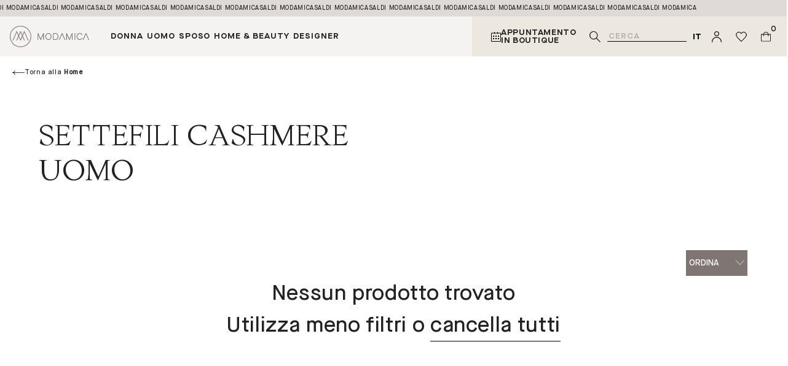

--- FILE ---
content_type: text/html; charset=utf-8
request_url: https://modamica.it/collections/settefili-cashmere-uomo
body_size: 33530
content:



<!-- using block list: off -->
<!-- current request path:/collections/settefili-cashmere-uomo -->
<!-- shop lock exceptions:none -->
<!-- restricting page: true -->
<!-- shop locking: off -->














  <!doctype html>
  <html lang="it">
    <head>
      <meta charset="utf-8">
      <meta http-equiv="X-UA-Compatible" content="IE=edge">
      <meta name="viewport" content="width=device-width, initial-scale=1.0">

      <!-- Browser color mobile -->
      <meta name="theme-color" content="#ffffff">

      <link rel="preconnect" href="https://cdn.shopify.com" crossorigin>

      <meta name="google-site-verification" content="HjdBDjCi4K0L6KQotFv3aeMhYSPsXHehIA9rLJ29sj8"><link rel="icon" type="image/png" href="//modamica.it/cdn/shop/files/favicon.png?crop=center&height=32&v=1648049487&width=32">






  

  

  

  

  <!-- Primary Meta Tags -->
  <title>Settefili cashmere da Uomo su Sito Modamica</title>
  <meta name="title" content="Settefili cashmere da Uomo su Sito Modamica">
  <meta
    name="description"
    content="✓ Spedizione e Reso Garantito. Tutte le news su Settefili cashmere da Uomo da non perdere su Modamica. ✓ Nuovi Arrivi e Saldi."
  >
  <meta property="og:site_name" content="Modamica">

  <!-- Open Graph / Facebook -->
  <meta property="og:type" content="website">
  <meta property="og:url" content="https://modamica.it/collections/settefili-cashmere-uomo">
  <meta property="og:title" content="Settefili cashmere da Uomo su Sito Modamica">
  <meta
    property="og:description"
    content="✓ Spedizione e Reso Garantito. Tutte le news su Settefili cashmere da Uomo da non perdere su Modamica. ✓ Nuovi Arrivi e Saldi."
  ><meta property="og:image" content="http://modamica.it/cdn/shop/files/copertina_sito_x_whatsapp_380707b2-b4ac-43e4-a017-413b5a6d2034.png?v=1695115398">
    <meta property="og:image:secure_url" content="https://modamica.it/cdn/shop/files/copertina_sito_x_whatsapp_380707b2-b4ac-43e4-a017-413b5a6d2034.png?v=1695115398">
    <meta property="og:image:width" content="1200">
    <meta property="og:image:height" content="628">
  <!-- Twitter -->
  <meta property="twitter:card" content="summary_large_image">
  <meta property="twitter:url" content="https://modamica.it/collections/settefili-cashmere-uomo">
  <meta property="twitter:title" content="Settefili cashmere da Uomo su Sito Modamica">
  <meta
    property="twitter:description"
    content="✓ Spedizione e Reso Garantito. Tutte le news su Settefili cashmere da Uomo da non perdere su Modamica. ✓ Nuovi Arrivi e Saldi."
  >
  <meta
    property="twitter:image"
    content="https://modamica.it/cdn/shop/files/copertina_sito_x_whatsapp_380707b2-b4ac-43e4-a017-413b5a6d2034.png?v=1695115398"
  >
  <meta property="twitter:site" content="@modamica">





      <script>window.performance && window.performance.mark && window.performance.mark('shopify.content_for_header.start');</script><meta name="google-site-verification" content="mVVMB3LJN5h76VZFOVq08Tg3z-C0UkpgmOSXFCRSLqE">
<meta id="shopify-digital-wallet" name="shopify-digital-wallet" content="/27249279076/digital_wallets/dialog">
<meta name="shopify-checkout-api-token" content="2ba8fd580e7209f282e2460bbfd59736">
<meta id="in-context-paypal-metadata" data-shop-id="27249279076" data-venmo-supported="false" data-environment="production" data-locale="it_IT" data-paypal-v4="true" data-currency="EUR">
<link rel="alternate" type="application/atom+xml" title="Feed" href="/collections/settefili-cashmere-uomo.atom" />
<link rel="alternate" hreflang="x-default" href="https://modamica.it/collections/settefili-cashmere-uomo">
<link rel="alternate" hreflang="it" href="https://modamica.it/collections/settefili-cashmere-uomo">
<link rel="alternate" hreflang="en" href="https://modamica.it/en/collections/settefili-cashmere-uomo">
<link rel="alternate" type="application/json+oembed" href="https://modamica.it/collections/settefili-cashmere-uomo.oembed">
<script async="async" src="/checkouts/internal/preloads.js?locale=it-IT"></script>
<link rel="preconnect" href="https://shop.app" crossorigin="anonymous">
<script async="async" src="https://shop.app/checkouts/internal/preloads.js?locale=it-IT&shop_id=27249279076" crossorigin="anonymous"></script>
<script id="apple-pay-shop-capabilities" type="application/json">{"shopId":27249279076,"countryCode":"IT","currencyCode":"EUR","merchantCapabilities":["supports3DS"],"merchantId":"gid:\/\/shopify\/Shop\/27249279076","merchantName":"Modamica","requiredBillingContactFields":["postalAddress","email","phone"],"requiredShippingContactFields":["postalAddress","email","phone"],"shippingType":"shipping","supportedNetworks":["visa","maestro","masterCard","amex"],"total":{"type":"pending","label":"Modamica","amount":"1.00"},"shopifyPaymentsEnabled":true,"supportsSubscriptions":true}</script>
<script id="shopify-features" type="application/json">{"accessToken":"2ba8fd580e7209f282e2460bbfd59736","betas":["rich-media-storefront-analytics"],"domain":"modamica.it","predictiveSearch":true,"shopId":27249279076,"locale":"it"}</script>
<script>var Shopify = Shopify || {};
Shopify.shop = "gestimoda.myshopify.com";
Shopify.locale = "it";
Shopify.currency = {"active":"EUR","rate":"1.0"};
Shopify.country = "IT";
Shopify.theme = {"name":"Modamica\/main","id":157445292374,"schema_name":"Modamica","schema_version":"2.0.0","theme_store_id":null,"role":"main"};
Shopify.theme.handle = "null";
Shopify.theme.style = {"id":null,"handle":null};
Shopify.cdnHost = "modamica.it/cdn";
Shopify.routes = Shopify.routes || {};
Shopify.routes.root = "/";</script>
<script type="module">!function(o){(o.Shopify=o.Shopify||{}).modules=!0}(window);</script>
<script>!function(o){function n(){var o=[];function n(){o.push(Array.prototype.slice.apply(arguments))}return n.q=o,n}var t=o.Shopify=o.Shopify||{};t.loadFeatures=n(),t.autoloadFeatures=n()}(window);</script>
<script>
  window.ShopifyPay = window.ShopifyPay || {};
  window.ShopifyPay.apiHost = "shop.app\/pay";
  window.ShopifyPay.redirectState = null;
</script>
<script id="shop-js-analytics" type="application/json">{"pageType":"collection"}</script>
<script defer="defer" async type="module" src="//modamica.it/cdn/shopifycloud/shop-js/modules/v2/client.init-shop-cart-sync_dvfQaB1V.it.esm.js"></script>
<script defer="defer" async type="module" src="//modamica.it/cdn/shopifycloud/shop-js/modules/v2/chunk.common_BW-OJwDu.esm.js"></script>
<script defer="defer" async type="module" src="//modamica.it/cdn/shopifycloud/shop-js/modules/v2/chunk.modal_CX4jaIRf.esm.js"></script>
<script type="module">
  await import("//modamica.it/cdn/shopifycloud/shop-js/modules/v2/client.init-shop-cart-sync_dvfQaB1V.it.esm.js");
await import("//modamica.it/cdn/shopifycloud/shop-js/modules/v2/chunk.common_BW-OJwDu.esm.js");
await import("//modamica.it/cdn/shopifycloud/shop-js/modules/v2/chunk.modal_CX4jaIRf.esm.js");

  window.Shopify.SignInWithShop?.initShopCartSync?.({"fedCMEnabled":true,"windoidEnabled":true});

</script>
<script>
  window.Shopify = window.Shopify || {};
  if (!window.Shopify.featureAssets) window.Shopify.featureAssets = {};
  window.Shopify.featureAssets['shop-js'] = {"shop-cart-sync":["modules/v2/client.shop-cart-sync_CGEUFKvL.it.esm.js","modules/v2/chunk.common_BW-OJwDu.esm.js","modules/v2/chunk.modal_CX4jaIRf.esm.js"],"init-fed-cm":["modules/v2/client.init-fed-cm_Q280f13X.it.esm.js","modules/v2/chunk.common_BW-OJwDu.esm.js","modules/v2/chunk.modal_CX4jaIRf.esm.js"],"shop-cash-offers":["modules/v2/client.shop-cash-offers_DoRGZwcj.it.esm.js","modules/v2/chunk.common_BW-OJwDu.esm.js","modules/v2/chunk.modal_CX4jaIRf.esm.js"],"shop-login-button":["modules/v2/client.shop-login-button_DMM6ww0E.it.esm.js","modules/v2/chunk.common_BW-OJwDu.esm.js","modules/v2/chunk.modal_CX4jaIRf.esm.js"],"pay-button":["modules/v2/client.pay-button_B6q2F277.it.esm.js","modules/v2/chunk.common_BW-OJwDu.esm.js","modules/v2/chunk.modal_CX4jaIRf.esm.js"],"shop-button":["modules/v2/client.shop-button_COUnjhWS.it.esm.js","modules/v2/chunk.common_BW-OJwDu.esm.js","modules/v2/chunk.modal_CX4jaIRf.esm.js"],"avatar":["modules/v2/client.avatar_BTnouDA3.it.esm.js"],"init-windoid":["modules/v2/client.init-windoid_CrSLay9H.it.esm.js","modules/v2/chunk.common_BW-OJwDu.esm.js","modules/v2/chunk.modal_CX4jaIRf.esm.js"],"init-shop-for-new-customer-accounts":["modules/v2/client.init-shop-for-new-customer-accounts_BGmSGr-t.it.esm.js","modules/v2/client.shop-login-button_DMM6ww0E.it.esm.js","modules/v2/chunk.common_BW-OJwDu.esm.js","modules/v2/chunk.modal_CX4jaIRf.esm.js"],"init-shop-email-lookup-coordinator":["modules/v2/client.init-shop-email-lookup-coordinator_BMjbsTlQ.it.esm.js","modules/v2/chunk.common_BW-OJwDu.esm.js","modules/v2/chunk.modal_CX4jaIRf.esm.js"],"init-shop-cart-sync":["modules/v2/client.init-shop-cart-sync_dvfQaB1V.it.esm.js","modules/v2/chunk.common_BW-OJwDu.esm.js","modules/v2/chunk.modal_CX4jaIRf.esm.js"],"shop-toast-manager":["modules/v2/client.shop-toast-manager_C1IUOXW7.it.esm.js","modules/v2/chunk.common_BW-OJwDu.esm.js","modules/v2/chunk.modal_CX4jaIRf.esm.js"],"init-customer-accounts":["modules/v2/client.init-customer-accounts_DyWT7tGr.it.esm.js","modules/v2/client.shop-login-button_DMM6ww0E.it.esm.js","modules/v2/chunk.common_BW-OJwDu.esm.js","modules/v2/chunk.modal_CX4jaIRf.esm.js"],"init-customer-accounts-sign-up":["modules/v2/client.init-customer-accounts-sign-up_DR74S9QP.it.esm.js","modules/v2/client.shop-login-button_DMM6ww0E.it.esm.js","modules/v2/chunk.common_BW-OJwDu.esm.js","modules/v2/chunk.modal_CX4jaIRf.esm.js"],"shop-follow-button":["modules/v2/client.shop-follow-button_C7goD_zf.it.esm.js","modules/v2/chunk.common_BW-OJwDu.esm.js","modules/v2/chunk.modal_CX4jaIRf.esm.js"],"checkout-modal":["modules/v2/client.checkout-modal_Cy_s3Hxe.it.esm.js","modules/v2/chunk.common_BW-OJwDu.esm.js","modules/v2/chunk.modal_CX4jaIRf.esm.js"],"shop-login":["modules/v2/client.shop-login_ByWJfYRH.it.esm.js","modules/v2/chunk.common_BW-OJwDu.esm.js","modules/v2/chunk.modal_CX4jaIRf.esm.js"],"lead-capture":["modules/v2/client.lead-capture_B-cWF8Yd.it.esm.js","modules/v2/chunk.common_BW-OJwDu.esm.js","modules/v2/chunk.modal_CX4jaIRf.esm.js"],"payment-terms":["modules/v2/client.payment-terms_B2vYrkY2.it.esm.js","modules/v2/chunk.common_BW-OJwDu.esm.js","modules/v2/chunk.modal_CX4jaIRf.esm.js"]};
</script>
<script>(function() {
  var isLoaded = false;
  function asyncLoad() {
    if (isLoaded) return;
    isLoaded = true;
    var urls = ["https:\/\/cdn.shopify.com\/s\/files\/1\/0683\/1371\/0892\/files\/splmn-shopify-prod-August-31.min.js?v=1693985059\u0026shop=gestimoda.myshopify.com","https:\/\/ecommplugins-scripts.trustpilot.com\/v2.1\/js\/header.min.js?settings=eyJrZXkiOiJKM2RFZnB5MzVMRkUxdEJDIn0=\u0026v=2.5\u0026shop=gestimoda.myshopify.com","https:\/\/ecommplugins-trustboxsettings.trustpilot.com\/gestimoda.myshopify.com.js?settings=1606383904112\u0026shop=gestimoda.myshopify.com","https:\/\/widget.trustpilot.com\/bootstrap\/v5\/tp.widget.sync.bootstrap.min.js?shop=gestimoda.myshopify.com","https:\/\/static.klaviyo.com\/onsite\/js\/klaviyo.js?company_id=VAavvQ\u0026shop=gestimoda.myshopify.com","https:\/\/zooomyapps.com\/shopthelook\/ZooomyOrderCapture.js?shop=gestimoda.myshopify.com"];
    for (var i = 0; i < urls.length; i++) {
      var s = document.createElement('script');
      s.type = 'text/javascript';
      s.async = true;
      s.src = urls[i];
      var x = document.getElementsByTagName('script')[0];
      x.parentNode.insertBefore(s, x);
    }
  };
  if(window.attachEvent) {
    window.attachEvent('onload', asyncLoad);
  } else {
    window.addEventListener('load', asyncLoad, false);
  }
})();</script>
<script id="__st">var __st={"a":27249279076,"offset":3600,"reqid":"1796591b-5e59-4d82-9ffa-0fc7da41c2af-1769049922","pageurl":"modamica.it\/collections\/settefili-cashmere-uomo","u":"791ea549619d","p":"collection","rtyp":"collection","rid":267012997220};</script>
<script>window.ShopifyPaypalV4VisibilityTracking = true;</script>
<script id="captcha-bootstrap">!function(){'use strict';const t='contact',e='account',n='new_comment',o=[[t,t],['blogs',n],['comments',n],[t,'customer']],c=[[e,'customer_login'],[e,'guest_login'],[e,'recover_customer_password'],[e,'create_customer']],r=t=>t.map((([t,e])=>`form[action*='/${t}']:not([data-nocaptcha='true']) input[name='form_type'][value='${e}']`)).join(','),a=t=>()=>t?[...document.querySelectorAll(t)].map((t=>t.form)):[];function s(){const t=[...o],e=r(t);return a(e)}const i='password',u='form_key',d=['recaptcha-v3-token','g-recaptcha-response','h-captcha-response',i],f=()=>{try{return window.sessionStorage}catch{return}},m='__shopify_v',_=t=>t.elements[u];function p(t,e,n=!1){try{const o=window.sessionStorage,c=JSON.parse(o.getItem(e)),{data:r}=function(t){const{data:e,action:n}=t;return t[m]||n?{data:e,action:n}:{data:t,action:n}}(c);for(const[e,n]of Object.entries(r))t.elements[e]&&(t.elements[e].value=n);n&&o.removeItem(e)}catch(o){console.error('form repopulation failed',{error:o})}}const l='form_type',E='cptcha';function T(t){t.dataset[E]=!0}const w=window,h=w.document,L='Shopify',v='ce_forms',y='captcha';let A=!1;((t,e)=>{const n=(g='f06e6c50-85a8-45c8-87d0-21a2b65856fe',I='https://cdn.shopify.com/shopifycloud/storefront-forms-hcaptcha/ce_storefront_forms_captcha_hcaptcha.v1.5.2.iife.js',D={infoText:'Protetto da hCaptcha',privacyText:'Privacy',termsText:'Termini'},(t,e,n)=>{const o=w[L][v],c=o.bindForm;if(c)return c(t,g,e,D).then(n);var r;o.q.push([[t,g,e,D],n]),r=I,A||(h.body.append(Object.assign(h.createElement('script'),{id:'captcha-provider',async:!0,src:r})),A=!0)});var g,I,D;w[L]=w[L]||{},w[L][v]=w[L][v]||{},w[L][v].q=[],w[L][y]=w[L][y]||{},w[L][y].protect=function(t,e){n(t,void 0,e),T(t)},Object.freeze(w[L][y]),function(t,e,n,w,h,L){const[v,y,A,g]=function(t,e,n){const i=e?o:[],u=t?c:[],d=[...i,...u],f=r(d),m=r(i),_=r(d.filter((([t,e])=>n.includes(e))));return[a(f),a(m),a(_),s()]}(w,h,L),I=t=>{const e=t.target;return e instanceof HTMLFormElement?e:e&&e.form},D=t=>v().includes(t);t.addEventListener('submit',(t=>{const e=I(t);if(!e)return;const n=D(e)&&!e.dataset.hcaptchaBound&&!e.dataset.recaptchaBound,o=_(e),c=g().includes(e)&&(!o||!o.value);(n||c)&&t.preventDefault(),c&&!n&&(function(t){try{if(!f())return;!function(t){const e=f();if(!e)return;const n=_(t);if(!n)return;const o=n.value;o&&e.removeItem(o)}(t);const e=Array.from(Array(32),(()=>Math.random().toString(36)[2])).join('');!function(t,e){_(t)||t.append(Object.assign(document.createElement('input'),{type:'hidden',name:u})),t.elements[u].value=e}(t,e),function(t,e){const n=f();if(!n)return;const o=[...t.querySelectorAll(`input[type='${i}']`)].map((({name:t})=>t)),c=[...d,...o],r={};for(const[a,s]of new FormData(t).entries())c.includes(a)||(r[a]=s);n.setItem(e,JSON.stringify({[m]:1,action:t.action,data:r}))}(t,e)}catch(e){console.error('failed to persist form',e)}}(e),e.submit())}));const S=(t,e)=>{t&&!t.dataset[E]&&(n(t,e.some((e=>e===t))),T(t))};for(const o of['focusin','change'])t.addEventListener(o,(t=>{const e=I(t);D(e)&&S(e,y())}));const B=e.get('form_key'),M=e.get(l),P=B&&M;t.addEventListener('DOMContentLoaded',(()=>{const t=y();if(P)for(const e of t)e.elements[l].value===M&&p(e,B);[...new Set([...A(),...v().filter((t=>'true'===t.dataset.shopifyCaptcha))])].forEach((e=>S(e,t)))}))}(h,new URLSearchParams(w.location.search),n,t,e,['guest_login'])})(!0,!0)}();</script>
<script integrity="sha256-4kQ18oKyAcykRKYeNunJcIwy7WH5gtpwJnB7kiuLZ1E=" data-source-attribution="shopify.loadfeatures" defer="defer" src="//modamica.it/cdn/shopifycloud/storefront/assets/storefront/load_feature-a0a9edcb.js" crossorigin="anonymous"></script>
<script crossorigin="anonymous" defer="defer" src="//modamica.it/cdn/shopifycloud/storefront/assets/shopify_pay/storefront-65b4c6d7.js?v=20250812"></script>
<script data-source-attribution="shopify.dynamic_checkout.dynamic.init">var Shopify=Shopify||{};Shopify.PaymentButton=Shopify.PaymentButton||{isStorefrontPortableWallets:!0,init:function(){window.Shopify.PaymentButton.init=function(){};var t=document.createElement("script");t.src="https://modamica.it/cdn/shopifycloud/portable-wallets/latest/portable-wallets.it.js",t.type="module",document.head.appendChild(t)}};
</script>
<script data-source-attribution="shopify.dynamic_checkout.buyer_consent">
  function portableWalletsHideBuyerConsent(e){var t=document.getElementById("shopify-buyer-consent"),n=document.getElementById("shopify-subscription-policy-button");t&&n&&(t.classList.add("hidden"),t.setAttribute("aria-hidden","true"),n.removeEventListener("click",e))}function portableWalletsShowBuyerConsent(e){var t=document.getElementById("shopify-buyer-consent"),n=document.getElementById("shopify-subscription-policy-button");t&&n&&(t.classList.remove("hidden"),t.removeAttribute("aria-hidden"),n.addEventListener("click",e))}window.Shopify?.PaymentButton&&(window.Shopify.PaymentButton.hideBuyerConsent=portableWalletsHideBuyerConsent,window.Shopify.PaymentButton.showBuyerConsent=portableWalletsShowBuyerConsent);
</script>
<script data-source-attribution="shopify.dynamic_checkout.cart.bootstrap">document.addEventListener("DOMContentLoaded",(function(){function t(){return document.querySelector("shopify-accelerated-checkout-cart, shopify-accelerated-checkout")}if(t())Shopify.PaymentButton.init();else{new MutationObserver((function(e,n){t()&&(Shopify.PaymentButton.init(),n.disconnect())})).observe(document.body,{childList:!0,subtree:!0})}}));
</script>
<script id='scb4127' type='text/javascript' async='' src='https://modamica.it/cdn/shopifycloud/privacy-banner/storefront-banner.js'></script><link id="shopify-accelerated-checkout-styles" rel="stylesheet" media="screen" href="https://modamica.it/cdn/shopifycloud/portable-wallets/latest/accelerated-checkout-backwards-compat.css" crossorigin="anonymous">
<style id="shopify-accelerated-checkout-cart">
        #shopify-buyer-consent {
  margin-top: 1em;
  display: inline-block;
  width: 100%;
}

#shopify-buyer-consent.hidden {
  display: none;
}

#shopify-subscription-policy-button {
  background: none;
  border: none;
  padding: 0;
  text-decoration: underline;
  font-size: inherit;
  cursor: pointer;
}

#shopify-subscription-policy-button::before {
  box-shadow: none;
}

      </style>

<script>window.performance && window.performance.mark && window.performance.mark('shopify.content_for_header.end');</script>

      <link href="//modamica.it/cdn/shop/t/32/assets/theme.css?v=142916752134681047831720003677" rel="stylesheet" type="text/css" media="all" />
<link href="//modamica.it/cdn/shop/t/32/assets/grid-4-images.css?v=183418866586016761691720003640" rel="stylesheet" type="text/css" media="all" />
      

      <link rel="preconnect" href="https://fonts.googleapis.com" crossorigin>
      <link rel="preconnect" href="https://fonts.gstatic.com" crossorigin>
      <link
        href="https://fonts.googleapis.com/css2?family=Quicksand:wght@300;400;500;600;700&display=swap"
        rel="preconnect"
        crossorigin
      >
      <script>
        window.cartData = { currency: '€' };
      </script>
    <!-- BEGIN app block: shopify://apps/klaviyo-email-marketing-sms/blocks/klaviyo-onsite-embed/2632fe16-c075-4321-a88b-50b567f42507 -->












  <script async src="https://static.klaviyo.com/onsite/js/VAavvQ/klaviyo.js?company_id=VAavvQ"></script>
  <script>!function(){if(!window.klaviyo){window._klOnsite=window._klOnsite||[];try{window.klaviyo=new Proxy({},{get:function(n,i){return"push"===i?function(){var n;(n=window._klOnsite).push.apply(n,arguments)}:function(){for(var n=arguments.length,o=new Array(n),w=0;w<n;w++)o[w]=arguments[w];var t="function"==typeof o[o.length-1]?o.pop():void 0,e=new Promise((function(n){window._klOnsite.push([i].concat(o,[function(i){t&&t(i),n(i)}]))}));return e}}})}catch(n){window.klaviyo=window.klaviyo||[],window.klaviyo.push=function(){var n;(n=window._klOnsite).push.apply(n,arguments)}}}}();</script>

  




  <script>
    window.klaviyoReviewsProductDesignMode = false
  </script>







<!-- END app block --><!-- BEGIN app block: shopify://apps/doofinder-search-discovery/blocks/doofinder-script/1abc6bc6-ff36-4a37-9034-effae4a47cf6 -->
  <script>
    (function(w, k) {w[k] = window[k] || function () { (window[k].q = window[k].q || []).push(arguments) }})(window, "doofinderApp")
    var dfKvCustomerEmail = "";

    doofinderApp("config", "currency", Shopify.currency.active);
    doofinderApp("config", "language", Shopify.locale);
    var context = Shopify.country;
    
    doofinderApp("config", "priceName", context);
    localStorage.setItem("shopify-language", Shopify.locale);

    doofinderApp("init", "layer", {
      params:{
        "":{
          exclude: {
            not_published_in: [context]
          }
        },
        "product":{
          exclude: {
            not_published_in: [context]
          }
        }
      }
    });
  </script>

  <script src="https://eu1-config.doofinder.com/2.x/8d4c2eea-d89b-4fb9-bf23-4bb5a3b5a184.js" async></script>



<!-- END app block --><link rel="canonical" href="https://modamica.it/collections/settefili-cashmere-uomo">
<link href="https://monorail-edge.shopifysvc.com" rel="dns-prefetch">
<script>(function(){if ("sendBeacon" in navigator && "performance" in window) {try {var session_token_from_headers = performance.getEntriesByType('navigation')[0].serverTiming.find(x => x.name == '_s').description;} catch {var session_token_from_headers = undefined;}var session_cookie_matches = document.cookie.match(/_shopify_s=([^;]*)/);var session_token_from_cookie = session_cookie_matches && session_cookie_matches.length === 2 ? session_cookie_matches[1] : "";var session_token = session_token_from_headers || session_token_from_cookie || "";function handle_abandonment_event(e) {var entries = performance.getEntries().filter(function(entry) {return /monorail-edge.shopifysvc.com/.test(entry.name);});if (!window.abandonment_tracked && entries.length === 0) {window.abandonment_tracked = true;var currentMs = Date.now();var navigation_start = performance.timing.navigationStart;var payload = {shop_id: 27249279076,url: window.location.href,navigation_start,duration: currentMs - navigation_start,session_token,page_type: "collection"};window.navigator.sendBeacon("https://monorail-edge.shopifysvc.com/v1/produce", JSON.stringify({schema_id: "online_store_buyer_site_abandonment/1.1",payload: payload,metadata: {event_created_at_ms: currentMs,event_sent_at_ms: currentMs}}));}}window.addEventListener('pagehide', handle_abandonment_event);}}());</script>
<script id="web-pixels-manager-setup">(function e(e,d,r,n,o){if(void 0===o&&(o={}),!Boolean(null===(a=null===(i=window.Shopify)||void 0===i?void 0:i.analytics)||void 0===a?void 0:a.replayQueue)){var i,a;window.Shopify=window.Shopify||{};var t=window.Shopify;t.analytics=t.analytics||{};var s=t.analytics;s.replayQueue=[],s.publish=function(e,d,r){return s.replayQueue.push([e,d,r]),!0};try{self.performance.mark("wpm:start")}catch(e){}var l=function(){var e={modern:/Edge?\/(1{2}[4-9]|1[2-9]\d|[2-9]\d{2}|\d{4,})\.\d+(\.\d+|)|Firefox\/(1{2}[4-9]|1[2-9]\d|[2-9]\d{2}|\d{4,})\.\d+(\.\d+|)|Chrom(ium|e)\/(9{2}|\d{3,})\.\d+(\.\d+|)|(Maci|X1{2}).+ Version\/(15\.\d+|(1[6-9]|[2-9]\d|\d{3,})\.\d+)([,.]\d+|)( \(\w+\)|)( Mobile\/\w+|) Safari\/|Chrome.+OPR\/(9{2}|\d{3,})\.\d+\.\d+|(CPU[ +]OS|iPhone[ +]OS|CPU[ +]iPhone|CPU IPhone OS|CPU iPad OS)[ +]+(15[._]\d+|(1[6-9]|[2-9]\d|\d{3,})[._]\d+)([._]\d+|)|Android:?[ /-](13[3-9]|1[4-9]\d|[2-9]\d{2}|\d{4,})(\.\d+|)(\.\d+|)|Android.+Firefox\/(13[5-9]|1[4-9]\d|[2-9]\d{2}|\d{4,})\.\d+(\.\d+|)|Android.+Chrom(ium|e)\/(13[3-9]|1[4-9]\d|[2-9]\d{2}|\d{4,})\.\d+(\.\d+|)|SamsungBrowser\/([2-9]\d|\d{3,})\.\d+/,legacy:/Edge?\/(1[6-9]|[2-9]\d|\d{3,})\.\d+(\.\d+|)|Firefox\/(5[4-9]|[6-9]\d|\d{3,})\.\d+(\.\d+|)|Chrom(ium|e)\/(5[1-9]|[6-9]\d|\d{3,})\.\d+(\.\d+|)([\d.]+$|.*Safari\/(?![\d.]+ Edge\/[\d.]+$))|(Maci|X1{2}).+ Version\/(10\.\d+|(1[1-9]|[2-9]\d|\d{3,})\.\d+)([,.]\d+|)( \(\w+\)|)( Mobile\/\w+|) Safari\/|Chrome.+OPR\/(3[89]|[4-9]\d|\d{3,})\.\d+\.\d+|(CPU[ +]OS|iPhone[ +]OS|CPU[ +]iPhone|CPU IPhone OS|CPU iPad OS)[ +]+(10[._]\d+|(1[1-9]|[2-9]\d|\d{3,})[._]\d+)([._]\d+|)|Android:?[ /-](13[3-9]|1[4-9]\d|[2-9]\d{2}|\d{4,})(\.\d+|)(\.\d+|)|Mobile Safari.+OPR\/([89]\d|\d{3,})\.\d+\.\d+|Android.+Firefox\/(13[5-9]|1[4-9]\d|[2-9]\d{2}|\d{4,})\.\d+(\.\d+|)|Android.+Chrom(ium|e)\/(13[3-9]|1[4-9]\d|[2-9]\d{2}|\d{4,})\.\d+(\.\d+|)|Android.+(UC? ?Browser|UCWEB|U3)[ /]?(15\.([5-9]|\d{2,})|(1[6-9]|[2-9]\d|\d{3,})\.\d+)\.\d+|SamsungBrowser\/(5\.\d+|([6-9]|\d{2,})\.\d+)|Android.+MQ{2}Browser\/(14(\.(9|\d{2,})|)|(1[5-9]|[2-9]\d|\d{3,})(\.\d+|))(\.\d+|)|K[Aa][Ii]OS\/(3\.\d+|([4-9]|\d{2,})\.\d+)(\.\d+|)/},d=e.modern,r=e.legacy,n=navigator.userAgent;return n.match(d)?"modern":n.match(r)?"legacy":"unknown"}(),u="modern"===l?"modern":"legacy",c=(null!=n?n:{modern:"",legacy:""})[u],f=function(e){return[e.baseUrl,"/wpm","/b",e.hashVersion,"modern"===e.buildTarget?"m":"l",".js"].join("")}({baseUrl:d,hashVersion:r,buildTarget:u}),m=function(e){var d=e.version,r=e.bundleTarget,n=e.surface,o=e.pageUrl,i=e.monorailEndpoint;return{emit:function(e){var a=e.status,t=e.errorMsg,s=(new Date).getTime(),l=JSON.stringify({metadata:{event_sent_at_ms:s},events:[{schema_id:"web_pixels_manager_load/3.1",payload:{version:d,bundle_target:r,page_url:o,status:a,surface:n,error_msg:t},metadata:{event_created_at_ms:s}}]});if(!i)return console&&console.warn&&console.warn("[Web Pixels Manager] No Monorail endpoint provided, skipping logging."),!1;try{return self.navigator.sendBeacon.bind(self.navigator)(i,l)}catch(e){}var u=new XMLHttpRequest;try{return u.open("POST",i,!0),u.setRequestHeader("Content-Type","text/plain"),u.send(l),!0}catch(e){return console&&console.warn&&console.warn("[Web Pixels Manager] Got an unhandled error while logging to Monorail."),!1}}}}({version:r,bundleTarget:l,surface:e.surface,pageUrl:self.location.href,monorailEndpoint:e.monorailEndpoint});try{o.browserTarget=l,function(e){var d=e.src,r=e.async,n=void 0===r||r,o=e.onload,i=e.onerror,a=e.sri,t=e.scriptDataAttributes,s=void 0===t?{}:t,l=document.createElement("script"),u=document.querySelector("head"),c=document.querySelector("body");if(l.async=n,l.src=d,a&&(l.integrity=a,l.crossOrigin="anonymous"),s)for(var f in s)if(Object.prototype.hasOwnProperty.call(s,f))try{l.dataset[f]=s[f]}catch(e){}if(o&&l.addEventListener("load",o),i&&l.addEventListener("error",i),u)u.appendChild(l);else{if(!c)throw new Error("Did not find a head or body element to append the script");c.appendChild(l)}}({src:f,async:!0,onload:function(){if(!function(){var e,d;return Boolean(null===(d=null===(e=window.Shopify)||void 0===e?void 0:e.analytics)||void 0===d?void 0:d.initialized)}()){var d=window.webPixelsManager.init(e)||void 0;if(d){var r=window.Shopify.analytics;r.replayQueue.forEach((function(e){var r=e[0],n=e[1],o=e[2];d.publishCustomEvent(r,n,o)})),r.replayQueue=[],r.publish=d.publishCustomEvent,r.visitor=d.visitor,r.initialized=!0}}},onerror:function(){return m.emit({status:"failed",errorMsg:"".concat(f," has failed to load")})},sri:function(e){var d=/^sha384-[A-Za-z0-9+/=]+$/;return"string"==typeof e&&d.test(e)}(c)?c:"",scriptDataAttributes:o}),m.emit({status:"loading"})}catch(e){m.emit({status:"failed",errorMsg:(null==e?void 0:e.message)||"Unknown error"})}}})({shopId: 27249279076,storefrontBaseUrl: "https://modamica.it",extensionsBaseUrl: "https://extensions.shopifycdn.com/cdn/shopifycloud/web-pixels-manager",monorailEndpoint: "https://monorail-edge.shopifysvc.com/unstable/produce_batch",surface: "storefront-renderer",enabledBetaFlags: ["2dca8a86"],webPixelsConfigList: [{"id":"1232765270","configuration":"{\"accountID\":\"1\",\"installation_id\":\"8d4c2eea-d89b-4fb9-bf23-4bb5a3b5a184\",\"region\":\"eu1\"}","eventPayloadVersion":"v1","runtimeContext":"STRICT","scriptVersion":"2061f8ea39b7d2e31c8b851469aba871","type":"APP","apiClientId":199361,"privacyPurposes":["ANALYTICS","MARKETING","SALE_OF_DATA"],"dataSharingAdjustments":{"protectedCustomerApprovalScopes":["read_customer_personal_data"]}},{"id":"976093526","configuration":"{\"config\":\"{\\\"pixel_id\\\":\\\"G-JDNVKZ8ZLZ\\\",\\\"target_country\\\":\\\"IT\\\",\\\"gtag_events\\\":[{\\\"type\\\":\\\"purchase\\\",\\\"action_label\\\":\\\"G-JDNVKZ8ZLZ\\\"},{\\\"type\\\":\\\"page_view\\\",\\\"action_label\\\":\\\"G-JDNVKZ8ZLZ\\\"},{\\\"type\\\":\\\"view_item\\\",\\\"action_label\\\":\\\"G-JDNVKZ8ZLZ\\\"},{\\\"type\\\":\\\"search\\\",\\\"action_label\\\":\\\"G-JDNVKZ8ZLZ\\\"},{\\\"type\\\":\\\"add_to_cart\\\",\\\"action_label\\\":\\\"G-JDNVKZ8ZLZ\\\"},{\\\"type\\\":\\\"begin_checkout\\\",\\\"action_label\\\":\\\"G-JDNVKZ8ZLZ\\\"},{\\\"type\\\":\\\"add_payment_info\\\",\\\"action_label\\\":\\\"G-JDNVKZ8ZLZ\\\"}],\\\"enable_monitoring_mode\\\":false}\"}","eventPayloadVersion":"v1","runtimeContext":"OPEN","scriptVersion":"b2a88bafab3e21179ed38636efcd8a93","type":"APP","apiClientId":1780363,"privacyPurposes":[],"dataSharingAdjustments":{"protectedCustomerApprovalScopes":["read_customer_address","read_customer_email","read_customer_name","read_customer_personal_data","read_customer_phone"]}},{"id":"271384918","configuration":"{\"pixel_id\":\"563577823835274\",\"pixel_type\":\"facebook_pixel\",\"metaapp_system_user_token\":\"-\"}","eventPayloadVersion":"v1","runtimeContext":"OPEN","scriptVersion":"ca16bc87fe92b6042fbaa3acc2fbdaa6","type":"APP","apiClientId":2329312,"privacyPurposes":["ANALYTICS","MARKETING","SALE_OF_DATA"],"dataSharingAdjustments":{"protectedCustomerApprovalScopes":["read_customer_address","read_customer_email","read_customer_name","read_customer_personal_data","read_customer_phone"]}},{"id":"shopify-app-pixel","configuration":"{}","eventPayloadVersion":"v1","runtimeContext":"STRICT","scriptVersion":"0450","apiClientId":"shopify-pixel","type":"APP","privacyPurposes":["ANALYTICS","MARKETING"]},{"id":"shopify-custom-pixel","eventPayloadVersion":"v1","runtimeContext":"LAX","scriptVersion":"0450","apiClientId":"shopify-pixel","type":"CUSTOM","privacyPurposes":["ANALYTICS","MARKETING"]}],isMerchantRequest: false,initData: {"shop":{"name":"Modamica","paymentSettings":{"currencyCode":"EUR"},"myshopifyDomain":"gestimoda.myshopify.com","countryCode":"IT","storefrontUrl":"https:\/\/modamica.it"},"customer":null,"cart":null,"checkout":null,"productVariants":[],"purchasingCompany":null},},"https://modamica.it/cdn","fcfee988w5aeb613cpc8e4bc33m6693e112",{"modern":"","legacy":""},{"shopId":"27249279076","storefrontBaseUrl":"https:\/\/modamica.it","extensionBaseUrl":"https:\/\/extensions.shopifycdn.com\/cdn\/shopifycloud\/web-pixels-manager","surface":"storefront-renderer","enabledBetaFlags":"[\"2dca8a86\"]","isMerchantRequest":"false","hashVersion":"fcfee988w5aeb613cpc8e4bc33m6693e112","publish":"custom","events":"[[\"page_viewed\",{}],[\"collection_viewed\",{\"collection\":{\"id\":\"267012997220\",\"title\":\"uomo|brands|settefili cashmere\",\"productVariants\":[]}}]]"});</script><script>
  window.ShopifyAnalytics = window.ShopifyAnalytics || {};
  window.ShopifyAnalytics.meta = window.ShopifyAnalytics.meta || {};
  window.ShopifyAnalytics.meta.currency = 'EUR';
  var meta = {"products":[],"page":{"pageType":"collection","resourceType":"collection","resourceId":267012997220,"requestId":"1796591b-5e59-4d82-9ffa-0fc7da41c2af-1769049922"}};
  for (var attr in meta) {
    window.ShopifyAnalytics.meta[attr] = meta[attr];
  }
</script>
<script class="analytics">
  (function () {
    var customDocumentWrite = function(content) {
      var jquery = null;

      if (window.jQuery) {
        jquery = window.jQuery;
      } else if (window.Checkout && window.Checkout.$) {
        jquery = window.Checkout.$;
      }

      if (jquery) {
        jquery('body').append(content);
      }
    };

    var hasLoggedConversion = function(token) {
      if (token) {
        return document.cookie.indexOf('loggedConversion=' + token) !== -1;
      }
      return false;
    }

    var setCookieIfConversion = function(token) {
      if (token) {
        var twoMonthsFromNow = new Date(Date.now());
        twoMonthsFromNow.setMonth(twoMonthsFromNow.getMonth() + 2);

        document.cookie = 'loggedConversion=' + token + '; expires=' + twoMonthsFromNow;
      }
    }

    var trekkie = window.ShopifyAnalytics.lib = window.trekkie = window.trekkie || [];
    if (trekkie.integrations) {
      return;
    }
    trekkie.methods = [
      'identify',
      'page',
      'ready',
      'track',
      'trackForm',
      'trackLink'
    ];
    trekkie.factory = function(method) {
      return function() {
        var args = Array.prototype.slice.call(arguments);
        args.unshift(method);
        trekkie.push(args);
        return trekkie;
      };
    };
    for (var i = 0; i < trekkie.methods.length; i++) {
      var key = trekkie.methods[i];
      trekkie[key] = trekkie.factory(key);
    }
    trekkie.load = function(config) {
      trekkie.config = config || {};
      trekkie.config.initialDocumentCookie = document.cookie;
      var first = document.getElementsByTagName('script')[0];
      var script = document.createElement('script');
      script.type = 'text/javascript';
      script.onerror = function(e) {
        var scriptFallback = document.createElement('script');
        scriptFallback.type = 'text/javascript';
        scriptFallback.onerror = function(error) {
                var Monorail = {
      produce: function produce(monorailDomain, schemaId, payload) {
        var currentMs = new Date().getTime();
        var event = {
          schema_id: schemaId,
          payload: payload,
          metadata: {
            event_created_at_ms: currentMs,
            event_sent_at_ms: currentMs
          }
        };
        return Monorail.sendRequest("https://" + monorailDomain + "/v1/produce", JSON.stringify(event));
      },
      sendRequest: function sendRequest(endpointUrl, payload) {
        // Try the sendBeacon API
        if (window && window.navigator && typeof window.navigator.sendBeacon === 'function' && typeof window.Blob === 'function' && !Monorail.isIos12()) {
          var blobData = new window.Blob([payload], {
            type: 'text/plain'
          });

          if (window.navigator.sendBeacon(endpointUrl, blobData)) {
            return true;
          } // sendBeacon was not successful

        } // XHR beacon

        var xhr = new XMLHttpRequest();

        try {
          xhr.open('POST', endpointUrl);
          xhr.setRequestHeader('Content-Type', 'text/plain');
          xhr.send(payload);
        } catch (e) {
          console.log(e);
        }

        return false;
      },
      isIos12: function isIos12() {
        return window.navigator.userAgent.lastIndexOf('iPhone; CPU iPhone OS 12_') !== -1 || window.navigator.userAgent.lastIndexOf('iPad; CPU OS 12_') !== -1;
      }
    };
    Monorail.produce('monorail-edge.shopifysvc.com',
      'trekkie_storefront_load_errors/1.1',
      {shop_id: 27249279076,
      theme_id: 157445292374,
      app_name: "storefront",
      context_url: window.location.href,
      source_url: "//modamica.it/cdn/s/trekkie.storefront.cd680fe47e6c39ca5d5df5f0a32d569bc48c0f27.min.js"});

        };
        scriptFallback.async = true;
        scriptFallback.src = '//modamica.it/cdn/s/trekkie.storefront.cd680fe47e6c39ca5d5df5f0a32d569bc48c0f27.min.js';
        first.parentNode.insertBefore(scriptFallback, first);
      };
      script.async = true;
      script.src = '//modamica.it/cdn/s/trekkie.storefront.cd680fe47e6c39ca5d5df5f0a32d569bc48c0f27.min.js';
      first.parentNode.insertBefore(script, first);
    };
    trekkie.load(
      {"Trekkie":{"appName":"storefront","development":false,"defaultAttributes":{"shopId":27249279076,"isMerchantRequest":null,"themeId":157445292374,"themeCityHash":"7880561684741156352","contentLanguage":"it","currency":"EUR","eventMetadataId":"6ec91df1-55ae-466d-85fe-c5cbdcde0be2"},"isServerSideCookieWritingEnabled":true,"monorailRegion":"shop_domain","enabledBetaFlags":["65f19447"]},"Session Attribution":{},"S2S":{"facebookCapiEnabled":true,"source":"trekkie-storefront-renderer","apiClientId":580111}}
    );

    var loaded = false;
    trekkie.ready(function() {
      if (loaded) return;
      loaded = true;

      window.ShopifyAnalytics.lib = window.trekkie;

      var originalDocumentWrite = document.write;
      document.write = customDocumentWrite;
      try { window.ShopifyAnalytics.merchantGoogleAnalytics.call(this); } catch(error) {};
      document.write = originalDocumentWrite;

      window.ShopifyAnalytics.lib.page(null,{"pageType":"collection","resourceType":"collection","resourceId":267012997220,"requestId":"1796591b-5e59-4d82-9ffa-0fc7da41c2af-1769049922","shopifyEmitted":true});

      var match = window.location.pathname.match(/checkouts\/(.+)\/(thank_you|post_purchase)/)
      var token = match? match[1]: undefined;
      if (!hasLoggedConversion(token)) {
        setCookieIfConversion(token);
        window.ShopifyAnalytics.lib.track("Viewed Product Category",{"currency":"EUR","category":"Collection: settefili-cashmere-uomo","collectionName":"settefili-cashmere-uomo","collectionId":267012997220,"nonInteraction":true},undefined,undefined,{"shopifyEmitted":true});
      }
    });


        var eventsListenerScript = document.createElement('script');
        eventsListenerScript.async = true;
        eventsListenerScript.src = "//modamica.it/cdn/shopifycloud/storefront/assets/shop_events_listener-3da45d37.js";
        document.getElementsByTagName('head')[0].appendChild(eventsListenerScript);

})();</script>
  <script>
  if (!window.ga || (window.ga && typeof window.ga !== 'function')) {
    window.ga = function ga() {
      (window.ga.q = window.ga.q || []).push(arguments);
      if (window.Shopify && window.Shopify.analytics && typeof window.Shopify.analytics.publish === 'function') {
        window.Shopify.analytics.publish("ga_stub_called", {}, {sendTo: "google_osp_migration"});
      }
      console.error("Shopify's Google Analytics stub called with:", Array.from(arguments), "\nSee https://help.shopify.com/manual/promoting-marketing/pixels/pixel-migration#google for more information.");
    };
    if (window.Shopify && window.Shopify.analytics && typeof window.Shopify.analytics.publish === 'function') {
      window.Shopify.analytics.publish("ga_stub_initialized", {}, {sendTo: "google_osp_migration"});
    }
  }
</script>
<script
  defer
  src="https://modamica.it/cdn/shopifycloud/perf-kit/shopify-perf-kit-3.0.4.min.js"
  data-application="storefront-renderer"
  data-shop-id="27249279076"
  data-render-region="gcp-us-east1"
  data-page-type="collection"
  data-theme-instance-id="157445292374"
  data-theme-name="Modamica"
  data-theme-version="2.0.0"
  data-monorail-region="shop_domain"
  data-resource-timing-sampling-rate="10"
  data-shs="true"
  data-shs-beacon="true"
  data-shs-export-with-fetch="true"
  data-shs-logs-sample-rate="1"
  data-shs-beacon-endpoint="https://modamica.it/api/collect"
></script>
</head>

    <body>
      <div class="header_container sticky">
        <section id="shopify-section-marquee" class="shopify-section marquee"><link href="//modamica.it/cdn/shop/t/32/assets/marquee.css?v=178608994180615432911720003655" rel="stylesheet" type="text/css" media="all" />






<div class="marquee-inner">
  <div class="marquee-content">
    
      saldi modamica
    
  </div>
</div>

<script src="//modamica.it/cdn/shop/t/32/assets/_marquee.js?v=110644453235602977841704984957" async></script>


</section>
        <header id="shopify-section-header" class="shopify-section header"><link href="//modamica.it/cdn/shop/t/32/assets/header.css?v=146499260344365244921743172529" rel="stylesheet" type="text/css" media="all" />
<link href="//modamica.it/cdn/shop/t/32/assets/small_submenu.css?v=158315958741529463641720003673" rel="stylesheet" type="text/css" media="all" />
<link href="//modamica.it/cdn/shop/t/32/assets/search.css?v=148906228950192360601720003672" rel="stylesheet" type="text/css" media="all" />
<div class="menu">
  <div class="first">
    <a href="/" class="logo" aria-label="Vai alla home">
      <svg xmlns="http://www.w3.org/2000/svg" width="112" height="30" viewBox="0 0 112 30" fill="none">
  <path d="M47.2285 10.1872C47.1374 10.1853 47.0479 10.2105 46.9712 10.2595C46.8945 10.3086 46.8342 10.3794 46.7978 10.4628L43.3004 18.181L39.7974 10.4399C39.7604 10.3569 39.6998 10.2865 39.6233 10.2375C39.5468 10.1885 39.4575 10.1631 39.3667 10.1642C39.3039 10.1627 39.2414 10.1737 39.1829 10.1967C39.1245 10.2197 39.0712 10.2541 39.0262 10.298C38.9813 10.3419 38.9456 10.3943 38.9212 10.4522C38.8968 10.5101 38.8843 10.5723 38.8843 10.6351V19.8177H39.8433V12.8633L42.8697 19.5248C42.9079 19.6098 42.9701 19.6818 43.0487 19.7318C43.1273 19.7818 43.2188 19.8077 43.3119 19.8062C43.4028 19.8074 43.492 19.7819 43.5685 19.7329C43.6451 19.6839 43.7056 19.6136 43.7426 19.5306L46.769 12.8633V19.8177H47.7223V10.6581C47.7224 10.5943 47.7095 10.5311 47.6844 10.4724C47.6593 10.4137 47.6226 10.3607 47.5764 10.3167C47.5302 10.2727 47.4755 10.2385 47.4157 10.2162C47.3559 10.1939 47.2922 10.1841 47.2285 10.1872Z" fill="#7D7773"/>
  <path d="M54.0846 10.1819C51.7186 10.1819 49.7891 12.3411 49.7891 15C49.7891 17.6589 51.7186 19.8182 54.0846 19.8182C56.4506 19.8182 58.3744 17.6532 58.3744 15C58.3744 12.3469 56.4506 10.1819 54.0846 10.1819ZM54.0846 18.8591C52.2412 18.8591 50.7481 17.1363 50.7481 15C50.7481 12.8637 52.2412 11.1352 54.0846 11.1352C55.928 11.1352 57.4154 12.858 57.4154 15C57.4154 17.1421 55.9223 18.8591 54.0846 18.8591Z" fill="#7D7773"/>
  <path d="M73.7195 10.4688C73.6837 10.3834 73.6228 10.3108 73.5449 10.2606C73.467 10.2103 73.3757 10.1848 73.2831 10.1874C73.1908 10.1864 73.1002 10.2125 73.0226 10.2625C72.945 10.3126 72.8838 10.3843 72.8466 10.4688L69.0335 19.1461L68.7463 19.818H69.8145L69.9121 19.5194L73.2831 11.8471L76.6541 19.5079L76.7574 19.818H77.8198L77.5327 19.1461L73.7195 10.4688Z" fill="#7D7773"/>
  <path d="M87.4616 10.1874C87.3706 10.1855 87.2811 10.2107 87.2044 10.2598C87.1277 10.3089 87.0673 10.3796 87.0309 10.4631L83.5336 18.1813L80.0305 10.4401C79.9864 10.3396 79.909 10.2574 79.8113 10.2074C79.7137 10.1574 79.6017 10.1426 79.4944 10.1656C79.3871 10.1885 79.291 10.2478 79.2223 10.3334C79.1536 10.419 79.1166 10.5256 79.1174 10.6354V19.818H80.0765V12.8636L83.1029 19.5309C83.1425 19.6143 83.2052 19.6847 83.2836 19.7335C83.362 19.7824 83.4527 19.8077 83.5451 19.8065C83.636 19.8077 83.7252 19.7822 83.8017 19.7332C83.8783 19.6842 83.9388 19.6139 83.9758 19.5309L86.9965 12.8636V19.818H87.9555V10.6583C87.9556 10.5945 87.9427 10.5314 87.9176 10.4727C87.8925 10.414 87.8557 10.361 87.8096 10.317C87.7634 10.2729 87.7087 10.2387 87.6489 10.2165C87.5891 10.1942 87.5254 10.1843 87.4616 10.1874Z" fill="#7D7773"/>
  <path d="M91.6661 10.1765H90.707V19.8128H91.6661V10.1765Z" fill="#7D7773"/>
  <path d="M100.745 17.2799C100.435 17.7608 100.011 18.157 99.5094 18.4327C99.0081 18.7084 98.446 18.855 97.8739 18.8591C96.0305 18.8591 94.5259 17.1363 94.5259 15C94.5259 12.8637 96.0305 11.1352 97.8739 11.1352C98.4435 11.1412 99.0021 11.292 99.4973 11.5733C99.9926 11.8545 100.408 12.2571 100.705 12.7431L100.849 12.9786H101.877L101.549 12.278C101.169 11.6415 100.631 11.114 99.9872 10.7468C99.3432 10.3795 98.6153 10.1849 97.8739 10.1819C95.5022 10.1819 93.5669 12.3411 93.5669 15C93.5669 17.6589 95.5022 19.8182 97.8739 19.8182C98.6143 19.8048 99.3397 19.6079 99.9852 19.245C100.631 18.8822 101.176 18.3648 101.572 17.7393L101.951 17.033H100.872L100.745 17.2799Z" fill="#7D7773"/>
  <path d="M110.937 19.1461L107.124 10.4688C107.088 10.3834 107.027 10.3108 106.949 10.2606C106.872 10.2103 106.78 10.1848 106.688 10.1874C106.595 10.1864 106.505 10.2125 106.427 10.2625C106.35 10.3126 106.288 10.3843 106.251 10.4688L102.438 19.1461L102.151 19.818H103.219L103.317 19.5194L106.688 11.8471L110.059 19.5079L110.162 19.818H111.224L110.937 19.1461Z" fill="#7D7773"/>
  <path d="M64.262 10.1699H60.4316V19.8234H64.2678C65.3179 19.685 66.2798 19.1634 66.9688 18.3589C67.6578 17.5543 68.0252 16.5236 68.0006 15.4647V14.6148C68.0063 12.312 66.3639 10.3594 64.262 10.1699ZM67.0358 15.4532C67.0631 16.27 66.7891 17.0684 66.266 17.6963C65.7429 18.3242 65.0072 18.7379 64.1989 18.8587H61.4022V11.1347H64.1874C65.7839 11.284 67.0587 12.8116 67.0587 14.6148L67.0358 15.4532Z" fill="#7D7773"/>
  <path d="M15.0057 1.0998e-06C12.0388 -0.0011348 9.13812 0.877634 6.67063 2.52516C4.20314 4.17269 2.27966 6.51498 1.14346 9.25577C0.00726791 11.9966 -0.290602 15.0127 0.287528 17.9228C0.865657 20.8329 2.29381 23.5062 4.39137 25.6046C6.48893 27.7029 9.16167 29.1321 12.0715 29.7114C14.9814 30.2906 17.9977 29.9939 20.7389 28.8587C23.4802 27.7236 25.8232 25.801 27.4716 23.3341C29.1201 20.8673 30 17.967 30 15C29.997 11.0237 28.4164 7.21101 25.6053 4.39879C22.7941 1.58656 18.9821 0.00456343 15.0057 1.0998e-06ZM15.0057 29.0812C12.2208 29.0812 9.49831 28.2553 7.18267 26.7081C4.86704 25.1608 3.06222 22.9616 1.99645 20.3886C0.93068 17.8156 0.651827 14.9844 1.19515 12.2529C1.73848 9.52142 3.07958 7.0124 5.04886 5.04311C7.01815 3.07383 9.52717 1.73273 12.2586 1.1894C14.9901 0.646079 17.8214 0.924932 20.3944 1.9907C22.9674 3.05647 25.1665 4.86129 26.7138 7.17692C28.2611 9.49256 29.0869 12.215 29.0869 15C29.0823 18.7332 27.5973 22.3121 24.9576 24.9518C22.3179 27.5916 18.7389 29.0766 15.0057 29.0812Z" fill="#7D7773"/>
  <path d="M20.7551 7.97614C20.707 7.88208 20.6337 7.80314 20.5436 7.74801C20.4534 7.69289 20.3497 7.66372 20.244 7.66372C20.1384 7.66372 20.0347 7.69289 19.9445 7.74801C19.8544 7.80314 19.7811 7.88208 19.7329 7.97614L17.6311 12.9034L15.5235 7.97614C15.4778 7.87735 15.4049 7.79358 15.3134 7.73461C15.2219 7.67563 15.1155 7.64389 15.0067 7.64307C14.8988 7.64496 14.7936 7.67722 14.7032 7.73613C14.6129 7.79504 14.5409 7.87822 14.4956 7.97614L12.388 12.9034L10.2862 7.9704C10.2385 7.87484 10.1652 7.79445 10.0744 7.73825C9.98362 7.68206 9.87896 7.65229 9.77219 7.65229C9.66542 7.65229 9.56075 7.68206 9.46996 7.73825C9.37917 7.79445 9.30584 7.87484 9.25822 7.9704L3.7854 20.6044H4.8076L9.76932 9.11895L11.8769 14.0692L9.09168 20.6159H10.1081L12.4052 15.2866L14.7023 20.6159H15.4144L17.6828 15.2866L19.9799 20.6159H20.9963L18.1422 14.0979L20.2728 9.14766L25.2345 20.6331H26.2509L20.7551 7.97614ZM15.0067 19.0539L12.8934 14.0864L15.0067 9.14192L17.1257 14.0864L15.0067 19.0539Z" fill="#7D7773"/>
</svg>

    </a>

    <nav>
      <ul class="navlinks"><li
            class="nav_link_wrapper"
            
          >
            <a
              class="main_link"
              href="/collections/nuovi-arrivi-donna"
              
            >
              Donna
            </a>

            
              
                <div class="submenu_container">
                  <div class="submenu_wrapper">
                    <div class="submenu mw-80">
                      
                        <ul class="double_ul">
                          
                            <ul class="first_ul">
                              

                              
<li>
                                    <a href="/collections/nuovi-arrivi-donna">NUOVI ARRIVI</a>
                                  </li>
                                <li>
                                    <a href="/pages/brands-donna">DESIGNER</a>
                                  </li>
                                
                              
                            </ul>
                          

                          <ul class="default_ul">
                            <li class="title">
                              <a href="/collections/abbigliamento-donna">Abbigliamento</a>
                            </li>
                            
                              <li>
                                <a href="/collections/abiti-donna">Abiti</a>
                              </li>
                            
                              <li>
                                <a href="/collections/camicie-donna">Camicie</a>
                              </li>
                            
                              <li>
                                <a href="/collections/cappotti-donna">Cappotti</a>
                              </li>
                            
                              <li>
                                <a href="/collections/felpe-donna">Felpe</a>
                              </li>
                            
                              <li>
                                <a href="/collections/blazer-donna">Blazer</a>
                              </li>
                            
                              <li>
                                <a href="/collections/giubbotti-in-pelle-donna">Giacche in Pelle</a>
                              </li>
                            
                              <li>
                                <a href="/collections/giubbotti-donna">Giacconi</a>
                              </li>
                            
                              <li>
                                <a href="/collections/gonne-donna">Gonne</a>
                              </li>
                            
                              <li>
                                <a href="/collections/jeans-donna">Jeans</a>
                              </li>
                            
                              <li>
                                <a href="/collections/maglie-donna">Maglioni</a>
                              </li>
                            
                              <li>
                                <a href="/collections/pantaloni-donna">Pantaloni</a>
                              </li>
                            
                              <li>
                                <a href="/collections/piumini-donna">Piumini</a>
                              </li>
                            
                              <li>
                                <a href="/collections/shorts-donna">Shorts</a>
                              </li>
                            
                              <li>
                                <a href="/collections/t-shirts-donna">T-Shirt</a>
                              </li>
                            
                              <li>
                                <a href="/collections/top-donna">Top</a>
                              </li>
                            
                              <li>
                                <a href="/collections/tute-donna">Tute</a>
                              </li>
                            
                          </ul>
                        </ul>
                      
                        <ul class="double_ul">
                          

                          <ul class="default_ul">
                            <li class="title">
                              <a href="/collections/scarpe-donna">Calzature</a>
                            </li>
                            
                              <li>
                                <a href="/collections/sneakers-donna">Sneakers</a>
                              </li>
                            
                              <li>
                                <a href="/collections/mocassini-donna">Mocassini</a>
                              </li>
                            
                              <li>
                                <a href="/collections/decollete-donna">Decolletè</a>
                              </li>
                            
                              <li>
                                <a href="/collections/ballerine-donna">Ballerine</a>
                              </li>
                            
                              <li>
                                <a href="/collections/all">Stivali</a>
                              </li>
                            
                              <li>
                                <a href="/collections/sandali-donna">Sandali </a>
                              </li>
                            
                              <li>
                                <a href="/collections/stringate-donna">Stringate</a>
                              </li>
                            
                          </ul>
                        </ul>
                      
                        <ul class="double_ul">
                          

                          <ul class="default_ul">
                            <li class="title">
                              <a href="/collections/accessori-donna">Borse e accessori</a>
                            </li>
                            
                              <li>
                                <a href="/collections/borse-donna">Borse</a>
                              </li>
                            
                              <li>
                                <a href="/collections/bracciali-donna">Bracciali</a>
                              </li>
                            
                              <li>
                                <a href="/collections/calze-donna">Calze</a>
                              </li>
                            
                              <li>
                                <a href="/collections/cinture-donna">Cinture</a>
                              </li>
                            
                              <li>
                                <a href="/collections/collane-donna">Collane</a>
                              </li>
                            
                              <li>
                                <a href="/collections/profumi-donna">Profumi</a>
                              </li>
                            
                              <li>
                                <a href="/collections/sciarpe-donna">Sciarpe</a>
                              </li>
                            
                          </ul>
                        </ul>
                      
                    </div>
                  </div>
                </div>
              
            
          </li><li
            class="nav_link_wrapper"
            
          >
            <a
              class="main_link"
              href="/collections/nuovi-arrivi-uomo"
              
            >
              Uomo
            </a>

            
              
                <div class="submenu_container">
                  <div class="submenu_wrapper">
                    <div class="submenu mw-80">
                      
                        <ul class="double_ul">
                          
                            <ul class="first_ul">
                              
<li>
                                    <a href="/collections/nuovi-arrivi-uomo">NUOVI ARRIVI</a>
                                  </li>
                                <li>
                                    <a href="/pages/brands-uomo">DESIGNER</a>
                                  </li>
                                
                              

                              
                            </ul>
                          

                          <ul class="default_ul">
                            <li class="title">
                              <a href="/collections/abbigliamento-uomo">Abbigliamento</a>
                            </li>
                            
                              <li>
                                <a href="/collections/abiti-uomo">Abiti</a>
                              </li>
                            
                              <li>
                                <a href="/collections/camicie-uomo">Camicie</a>
                              </li>
                            
                              <li>
                                <a href="/collections/costumi-uomo">Costumi</a>
                              </li>
                            
                              <li>
                                <a href="/collections/felpe-uomo">Felpe</a>
                              </li>
                            
                              <li>
                                <a href="/collections/giacche-uomo">Giacche</a>
                              </li>
                            
                              <li>
                                <a href="/collections/gilet-uomo">Gilet</a>
                              </li>
                            
                              <li>
                                <a href="/collections/cappotti-uomo">Cappotti</a>
                              </li>
                            
                              <li>
                                <a href="/collections/giubbotti-uomo">Giacconi</a>
                              </li>
                            
                              <li>
                                <a href="/collections/giubbotti-in-pelle-uomo">Giubbotti in pelle</a>
                              </li>
                            
                              <li>
                                <a href="/collections/jeans-uomo">Jeans</a>
                              </li>
                            
                              <li>
                                <a href="/collections/maglie-uomo">Maglioni</a>
                              </li>
                            
                              <li>
                                <a href="/collections/pantaloni-uomo">Pantaloni</a>
                              </li>
                            
                              <li>
                                <a href="/collections/piumini-uomo">Piumini</a>
                              </li>
                            
                              <li>
                                <a href="/collections/polo-uomo">Polo</a>
                              </li>
                            
                              <li>
                                <a href="/collections/shorts-uomo">Bermuda</a>
                              </li>
                            
                              <li>
                                <a href="/collections/t-shirts-uomo">T-shirts</a>
                              </li>
                            
                              <li>
                                <a href="/collections/tute-uomo">Tute</a>
                              </li>
                            
                          </ul>
                        </ul>
                      
                        <ul class="double_ul">
                          

                          <ul class="default_ul">
                            <li class="title">
                              <a href="/collections/scarpe-uomo">Calzature</a>
                            </li>
                            
                              <li>
                                <a href="/collections/sneakers-uomo">Sneakers</a>
                              </li>
                            
                              <li>
                                <a href="/collections/mocassini-uomo">Mocassini</a>
                              </li>
                            
                              <li>
                                <a href="/collections/stringate-uomo">Stringate</a>
                              </li>
                            
                              <li>
                                <a href="https://modamica.it/search?q=polacchino">Polacchino</a>
                              </li>
                            
                          </ul>
                        </ul>
                      
                        <ul class="double_ul">
                          

                          <ul class="default_ul">
                            <li class="title">
                              <a href="/collections/accessori-uomo">Accessori</a>
                            </li>
                            
                              <li>
                                <a href="/collections/cinture-uomo">Cinture</a>
                              </li>
                            
                              <li>
                                <a href="/collections/cravatte-uomo">Cravatte</a>
                              </li>
                            
                              <li>
                                <a href="/collections/gemelli-uomo">Gemelli</a>
                              </li>
                            
                              <li>
                                <a href="/collections/papillon-uomo">Papillon</a>
                              </li>
                            
                              <li>
                                <a href="/collections/pochette-uomo">Pochette</a>
                              </li>
                            
                              <li>
                                <a href="/collections/profumi">Profumi</a>
                              </li>
                            
                              <li>
                                <a href="/collections/sciarpe-uomo">Sciarpe</a>
                              </li>
                            
                          </ul>
                        </ul>
                      
                    </div>
                  </div>
                </div>
              
            
          </li><li
            class="nav_link_wrapper"
            
              style="position:relative;"
            
          >
            <a
              class="main_link"
              href="https://modamicawedding.it/"
              
            >
              Sposo
            </a>

            
          </li><li
            class="nav_link_wrapper"
            
          >
            <a
              class="main_link"
              href="/collections/home-and-beauty"
              
            >
              Home &amp; Beauty
            </a>

            
              
                <div class="submenu_container">
                  <div class="submenu_wrapper">
                    <div class="submenu mw-80">
                      
                        <ul class="double_ul">
                          
                            <ul class="first_ul">
                              

                              
                            </ul>
                          

                          <ul class="default_ul">
                            <li class="title">
                              <a href="/collections/candele-profumate">Candele Profumate</a>
                            </li>
                            
                          </ul>
                        </ul>
                      
                        <ul class="double_ul">
                          

                          <ul class="default_ul">
                            <li class="title">
                              <a href="/collections/detergente-e-creme">Detergente e Creme</a>
                            </li>
                            
                          </ul>
                        </ul>
                      
                        <ul class="double_ul">
                          

                          <ul class="default_ul">
                            <li class="title">
                              <a href="/collections/diffusori-ambiente">Diffusori Ambiente</a>
                            </li>
                            
                          </ul>
                        </ul>
                      
                        <ul class="double_ul">
                          

                          <ul class="default_ul">
                            <li class="title">
                              <a href="/collections/profumi-donna">Profumi</a>
                            </li>
                            
                          </ul>
                        </ul>
                      
                    </div>
                  </div>
                </div>
              
            
          </li><li
            class="nav_link_wrapper"
            
              style="position:relative;"
            
          >
            <a
              class="main_link"
              href="#"
              
            >
              Designer
            </a>

            
              
                <div class="small_submenu">
                  
                    <a href="/pages/brands-donna">Donna</a>
                  
                    <a href="/pages/brands-uomo">Uomo</a>
                  
                </div>
              
            
          </li></ul>
    </nav>
  </div>
  <div class="last">
    
    <!-- Calendly link widget begin -->
    <link href="https://assets.calendly.com/assets/external/widget.css" rel="stylesheet">
    <script src="https://assets.calendly.com/assets/external/widget.js" type="text/javascript" async=""></script>
    <a
      class="phone_order"
      href=""
      onclick="Calendly.initPopupWidget({url: 'https://calendly.com/personal-shopping-modamica/appuntamento-in-boutique?primary_color=1b82a4'});return false;"
    >
      <img
        src="https://cdn.shopify.com/s/files/1/0272/4927/9076/files/calendar-icon.svg?v=1700469830"
        alt="Appuntamento in Boutique"
        width="auto"
        height="auto"
      >
      Appuntamento in Boutique
    </a>
    <!-- Calendly link widget end -->

    <div class="utils">
      <form class="search_form" action="/search" method="get">
        <input
          type="search"
          name="q"
          id="search-input"
          value=""
          placeholder="Cerca"
          class="search__field"
        >

        <button type="submit" class="search__btn" aria-label="Icona ricerca">
          
    <svg xmlns="http://www.w3.org/2000/svg" width="18" height="18" viewBox="0 0 18 18" fill="none">
      <path d="M6.74478 13.3396C8.31897 13.3396 9.89316 12.7493 11.0738 11.7654L17.1738 17.8654L17.8625 17.1767L11.7625 11.0767C14.1238 8.32187 13.8286 4.09124 11.0738 1.72995C8.31897 -0.631335 4.18672 -0.434561 1.72705 2.32027C-0.732626 5.0751 -0.339079 9.30574 2.41575 11.667C3.69478 12.7493 5.17059 13.3396 6.74478 13.3396ZM6.74478 0.942856C9.89316 0.942856 12.4512 3.50091 12.4512 6.64929C12.4512 9.79768 9.89316 12.3557 6.74478 12.3557C3.5964 12.3557 1.13672 9.79768 1.13672 6.64929C1.13672 3.50091 3.5964 1.04124 6.74478 0.942856Z" fill="#181517"/>
      <path fill-rule="evenodd" clip-rule="evenodd" d="M1.6561 2.25684C4.15127 -0.537752 8.34277 -0.736404 11.1358 1.65764C13.9088 4.03449 14.2249 8.27595 11.8918 11.0713L17.9972 17.1767L17.1739 18L11.0676 11.8938C9.87815 12.8583 8.31215 13.4348 6.74484 13.4348C5.14543 13.4348 3.64836 12.8346 2.35433 11.7397C-0.439213 9.34521 -0.840639 5.05318 1.6561 2.25684ZM11.0119 1.8022C8.2953 -0.526325 4.2223 -0.331429 1.79812 2.38365C-0.624411 5.09688 -0.23838 9.26635 2.47752 11.5945C3.7415 12.6639 5.19596 13.2444 6.74484 13.2444C8.29621 13.2444 9.84896 12.6622 11.0129 11.6923L11.0797 11.6366L17.1739 17.7307L17.7279 17.1767L11.6329 11.0817L11.6903 11.0147C14.0179 8.2992 13.7262 4.12875 11.0119 1.8022ZM6.74484 0.847629C9.9458 0.847629 12.5465 3.44831 12.5465 6.64927C12.5465 9.85022 9.9458 12.4509 6.74484 12.4509C3.54173 12.4509 1.04159 9.84805 1.04159 6.64927C1.04159 3.44779 3.54379 0.947615 6.74187 0.847675L6.74484 0.847629ZM6.74633 1.03802C3.64836 1.13558 1.23199 3.55448 1.23199 6.64927C1.23199 9.74725 3.65119 12.2605 6.74484 12.2605C9.84065 12.2605 12.3561 9.74507 12.3561 6.64927C12.3561 3.55396 9.84145 1.03883 6.74633 1.03802Z" fill="black"/>
    </svg>
  

        </button>
        <div class="search__results" style="display: none">
          <div class="search__results-wrapper" id="search-results"></div>
        </div>
      </form>

      <div class="localization-form-desktop">
        <form method="post" action="/localization" id="localization_form" accept-charset="UTF-8" class="shopify-localization-form" enctype="multipart/form-data"><input type="hidden" name="form_type" value="localization" /><input type="hidden" name="utf8" value="✓" /><input type="hidden" name="_method" value="put" /><input type="hidden" name="return_to" value="/collections/settefili-cashmere-uomo" />
          <select
            id="locale_selector"
            name="language_code"
            onchange="this.form.submit()"
          >
            
              <option
                value="it"
                
                  selected="selected"
                
              >
                IT
              </option>
            
              <option
                value="en"
                
              >
                EN
              </option>
            
          </select>
        </form>
      </div>

      <a href="/account/login" class="utils__link" aria-label="Icona account cliente">
        
    <svg width="16" height="18" viewBox="0 0 16 18" fill="none" xmlns="http://www.w3.org/2000/svg">
      <path d="M7.95231 8.06014C5.765 8.06014 3.9863 6.25271 3.9863 4.03007C3.9863 1.80744 5.76688 0 7.95231 0C10.1377 0 11.9202 1.80744 11.9202 4.03007C11.9202 6.25271 10.1396 8.06014 7.95231 8.06014ZM7.95231 1.15227C6.39102 1.15227 5.11837 2.44356 5.11837 4.03198C5.11837 5.62039 6.39102 6.90978 7.95231 6.90978C9.51359 6.90978 10.7862 5.61848 10.7862 4.03007C10.7862 2.44166 9.51547 1.15227 7.95231 1.15227Z" fill="black"/>
      <path d="M0.0223961 17.8914C-0.135045 15.7393 0.541576 13.6518 1.92668 12.0177C3.31366 10.3817 5.24418 9.39322 7.36214 9.23324C9.48196 9.07135 11.5343 9.7589 13.1425 11.1683C14.7525 12.5777 15.7252 14.5394 15.8827 16.6915C15.9127 17.0896 15.9127 17.4953 15.8827 17.8933H14.7525C14.7768 17.5524 14.7768 17.1201 14.7525 16.7772C14.6194 14.9317 13.7835 13.2481 12.404 12.0406C11.0245 10.8331 9.26642 10.2446 7.44648 10.3817C5.63029 10.5188 3.97529 11.3683 2.78511 12.77C1.5968 14.1699 1.01765 16.0364 1.1526 17.8819L0.0223961 17.8914Z" fill="black"/>
    </svg>
  

      </a>

      <a href="#swym-wishlist" class="utils__link swym-wishlist" aria-label="Icona Wishlist">
        
    <svg width="30" height="28" viewBox="0 0 30 28" fill="#000000" xmlns="http://www.w3.org/2000/svg">
      <path d="M14.9376 26.9797L14.8564 26.8781C14.8361 26.8578 14.8158 26.8375 14.7955 26.8172C13.5564 25.5375 12.2767 24.2578 11.0376 23.0187C8.78296 20.7844 6.44702 18.4891 4.35483 16.0109C2.22202 13.4719 -0.0123556 9.65312 1.49077 5.79375C2.60796 2.92969 5.57358 1 8.84389 1C12.4798 1 14.3892 3.4375 15.0798 4.59531C15.7705 3.4375 17.6798 1 21.3158 1C24.5861 1 27.5517 2.92969 28.6689 5.79375C30.172 9.63281 27.9376 13.4719 25.8048 16.0109C23.7126 18.4891 21.3767 20.7844 19.122 23.0187C17.883 24.2578 16.583 25.5172 15.3642 26.8172C15.3439 26.8375 15.3236 26.8781 15.3033 26.8984L15.222 27L15.1001 26.9797H14.9376ZM8.82358 1.67031C5.81733 1.67031 3.11577 3.4375 2.07983 6.0375C0.698581 9.57188 2.81108 13.1875 4.84233 15.5844C6.91421 18.0422 9.22983 20.3375 11.4845 22.5516C12.6626 23.7094 13.8814 24.9281 15.0595 26.1469C16.2376 24.9281 17.4564 23.7297 18.6345 22.5516C20.8892 20.3375 23.2048 18.0422 25.2767 15.5844C27.308 13.1875 29.4205 9.59219 28.0392 6.0375C27.0236 3.41719 24.3017 1.67031 21.2955 1.67031C17.1923 1.67031 15.547 5.0625 15.3642 5.44844L15.0595 6.11875L14.7548 5.44844C14.572 5.0625 12.9267 1.67031 8.82358 1.67031Z" fill="black" stroke="black"/>
    </svg>
  

        <span class="swym-wishlist-header-counter">
          <script class="swym-wishlist-header-counter-custom">
function renderWishlistCounter(swat) {
	var counter_elem = document.querySelectorAll(".swym-wishlist-header-counter"); /* Custom header can be added here.*/
	if (counter_elem) {
		for (var i = 0; i < counter_elem.length; i++) {
			if (swat.renderWishlistCount) {
				swat.renderWishlistCount(counter_elem[i], function(count, element) {
					console.log("debug - renderWishlistCount", count, element); 
				});
			}
		}
	}
}
if (!window.SwymCallbacks) {
	window.SwymCallbacks = [];
}
window.SwymCallbacks.push(renderWishlistCounter);
</script>
        </span>
      </a>

      <button
        type="button"
        class="utils__link open-drawer-button"
        id="open-drawer-button"
        style="position: relative;"
        aria-label="Apri il carrello"
      >
        
    <svg xmlns="http://www.w3.org/2000/svg" width="18" height="18" viewBox="0 0 18 18" fill="none">
      <path d="M0.0927734 15.6802C0.0927734 16.66 0.894399 17.4616 1.87416 17.4616H16.1253C17.1051 17.4616 17.9067 16.66 17.9067 15.6802V4.10115H13.8139C13.3953 1.82542 11.3957 0.0930176 8.99973 0.0930176C6.60376 0.0930176 4.60415 1.82542 4.18552 4.10115H0.0927734V15.6802ZM8.99973 0.983713C10.9058 0.983713 12.5002 2.31976 12.9054 4.10115H5.09403C5.49929 2.31976 7.09364 0.983713 8.99973 0.983713ZM4.1009 4.99184V7.66393H4.9916V4.99184H13.0079V7.66393H13.8986V4.99184H17.016V15.6802C17.016 16.1701 16.6152 16.5709 16.1253 16.5709H1.87416C1.38428 16.5709 0.983469 16.1701 0.983469 15.6802V4.99184H4.1009Z" fill="#181517"/>
      <path fill-rule="evenodd" clip-rule="evenodd" d="M4.10892 4.00813C4.56567 1.7268 6.58504 0 9 0C11.415 0 13.4343 1.7268 13.8911 4.00813H18V15.6802C18 16.7114 17.1567 17.5547 16.1256 17.5547H1.87444C0.843284 17.5547 0 16.7114 0 15.6802V4.00813H4.10892ZM9 0.186092C6.64984 0.186092 4.68797 1.88553 4.2773 4.11801L4.26328 4.19422H0.186092V15.6802C0.186092 16.6086 0.94606 17.3686 1.87444 17.3686H16.1256C17.0539 17.3686 17.8139 16.6086 17.8139 15.6802V4.19422H13.7367L13.7227 4.11801C13.312 1.88553 11.3502 0.186092 9 0.186092ZM5.2127 4.00813H12.7873C12.3507 2.32515 10.8208 1.07679 9 1.07679C7.17923 1.07679 5.64927 2.32515 5.2127 4.00813ZM5.00357 4.08053C5.41822 2.25789 7.04936 0.890695 9 0.890695C10.9506 0.890695 12.5818 2.25789 12.9964 4.08053L13.0223 4.19422H4.97771L5.00357 4.08053ZM0.890695 4.89882H4.19422V7.57091H4.89882V4.89882H13.1012V7.57091H13.8058V4.89882H17.1093V15.6802C17.1093 16.2215 16.6668 16.664 16.1256 16.664H1.87444C1.33317 16.664 0.890695 16.2215 0.890695 15.6802V4.89882ZM1.07679 5.08492V15.6802C1.07679 16.1187 1.43594 16.4779 1.87444 16.4779H16.1256C16.5641 16.4779 16.9232 16.1187 16.9232 15.6802V5.08492H13.9919V7.757H12.9151V5.08492H5.08492V7.757H4.00813V5.08492H1.07679Z" fill="black"/>
    </svg>
  

        <small id="cart_counter">0 </small>
      </button>
      <style>
        .open-drawer-button {
          padding: 0;
        }
        .open-drawer-button svg {
          width: 16px !important;
          display: block;
        }
      </style>
      <button id="open_menu" class="utils__link mobile_nav" aria-label="Icona apri menu">
        
    <svg xmlns="http://www.w3.org/2000/svg" width="18" height="10" viewBox="0 0 18 10" fill="none">
      <line y1="0.5" x2="18" y2="0.5" stroke="black"/>
      <line y1="5" x2="18" y2="5" stroke="black"/>
      <line y1="9.5" x2="18" y2="9.5" stroke="black"/>
    </svg>
  

      </button>
    </div>
  </div>
</div>

<div id="mobile_menu" class="mobile_menu">
  <div class="menu">
    
    <!-- Calendly link widget begin -->
    <a
      class="phone_order"
      href=""
      onclick="Calendly.initPopupWidget({url: 'https://calendly.com/personal-shopping-modamica/appuntamento-in-boutique?primary_color=1b82a4'});return false;"
    >
      <img
        src="https://cdn.shopify.com/s/files/1/0272/4927/9076/files/calendar-icon.svg?v=1700469830"
        alt="Appuntamento in Boutique"
        width="auto"
        height="auto"
      >
      Appuntamento in Boutique
    </a>
    <!-- Calendly link widget end -->

    <div class="utils">
      <a href="/account/login" class="utils__link" aria-label="Icona account cliente">
        
    <svg width="16" height="18" viewBox="0 0 16 18" fill="none" xmlns="http://www.w3.org/2000/svg">
      <path d="M7.95231 8.06014C5.765 8.06014 3.9863 6.25271 3.9863 4.03007C3.9863 1.80744 5.76688 0 7.95231 0C10.1377 0 11.9202 1.80744 11.9202 4.03007C11.9202 6.25271 10.1396 8.06014 7.95231 8.06014ZM7.95231 1.15227C6.39102 1.15227 5.11837 2.44356 5.11837 4.03198C5.11837 5.62039 6.39102 6.90978 7.95231 6.90978C9.51359 6.90978 10.7862 5.61848 10.7862 4.03007C10.7862 2.44166 9.51547 1.15227 7.95231 1.15227Z" fill="black"/>
      <path d="M0.0223961 17.8914C-0.135045 15.7393 0.541576 13.6518 1.92668 12.0177C3.31366 10.3817 5.24418 9.39322 7.36214 9.23324C9.48196 9.07135 11.5343 9.7589 13.1425 11.1683C14.7525 12.5777 15.7252 14.5394 15.8827 16.6915C15.9127 17.0896 15.9127 17.4953 15.8827 17.8933H14.7525C14.7768 17.5524 14.7768 17.1201 14.7525 16.7772C14.6194 14.9317 13.7835 13.2481 12.404 12.0406C11.0245 10.8331 9.26642 10.2446 7.44648 10.3817C5.63029 10.5188 3.97529 11.3683 2.78511 12.77C1.5968 14.1699 1.01765 16.0364 1.1526 17.8819L0.0223961 17.8914Z" fill="black"/>
    </svg>
  

      </a>

      <a href="#swym-wishlist" class="utils__link swym-wishlist" aria-label="Icona Wishlist">
        
    <svg width="30" height="28" viewBox="0 0 30 28" fill="#000000" xmlns="http://www.w3.org/2000/svg">
      <path d="M14.9376 26.9797L14.8564 26.8781C14.8361 26.8578 14.8158 26.8375 14.7955 26.8172C13.5564 25.5375 12.2767 24.2578 11.0376 23.0187C8.78296 20.7844 6.44702 18.4891 4.35483 16.0109C2.22202 13.4719 -0.0123556 9.65312 1.49077 5.79375C2.60796 2.92969 5.57358 1 8.84389 1C12.4798 1 14.3892 3.4375 15.0798 4.59531C15.7705 3.4375 17.6798 1 21.3158 1C24.5861 1 27.5517 2.92969 28.6689 5.79375C30.172 9.63281 27.9376 13.4719 25.8048 16.0109C23.7126 18.4891 21.3767 20.7844 19.122 23.0187C17.883 24.2578 16.583 25.5172 15.3642 26.8172C15.3439 26.8375 15.3236 26.8781 15.3033 26.8984L15.222 27L15.1001 26.9797H14.9376ZM8.82358 1.67031C5.81733 1.67031 3.11577 3.4375 2.07983 6.0375C0.698581 9.57188 2.81108 13.1875 4.84233 15.5844C6.91421 18.0422 9.22983 20.3375 11.4845 22.5516C12.6626 23.7094 13.8814 24.9281 15.0595 26.1469C16.2376 24.9281 17.4564 23.7297 18.6345 22.5516C20.8892 20.3375 23.2048 18.0422 25.2767 15.5844C27.308 13.1875 29.4205 9.59219 28.0392 6.0375C27.0236 3.41719 24.3017 1.67031 21.2955 1.67031C17.1923 1.67031 15.547 5.0625 15.3642 5.44844L15.0595 6.11875L14.7548 5.44844C14.572 5.0625 12.9267 1.67031 8.82358 1.67031Z" fill="black" stroke="black"/>
    </svg>
  

      </a>

      <button type="button" area-label="Open search" id="mobile_search_button">
        
    <svg xmlns="http://www.w3.org/2000/svg" width="18" height="18" viewBox="0 0 18 18" fill="none">
      <path d="M6.74478 13.3396C8.31897 13.3396 9.89316 12.7493 11.0738 11.7654L17.1738 17.8654L17.8625 17.1767L11.7625 11.0767C14.1238 8.32187 13.8286 4.09124 11.0738 1.72995C8.31897 -0.631335 4.18672 -0.434561 1.72705 2.32027C-0.732626 5.0751 -0.339079 9.30574 2.41575 11.667C3.69478 12.7493 5.17059 13.3396 6.74478 13.3396ZM6.74478 0.942856C9.89316 0.942856 12.4512 3.50091 12.4512 6.64929C12.4512 9.79768 9.89316 12.3557 6.74478 12.3557C3.5964 12.3557 1.13672 9.79768 1.13672 6.64929C1.13672 3.50091 3.5964 1.04124 6.74478 0.942856Z" fill="#181517"/>
      <path fill-rule="evenodd" clip-rule="evenodd" d="M1.6561 2.25684C4.15127 -0.537752 8.34277 -0.736404 11.1358 1.65764C13.9088 4.03449 14.2249 8.27595 11.8918 11.0713L17.9972 17.1767L17.1739 18L11.0676 11.8938C9.87815 12.8583 8.31215 13.4348 6.74484 13.4348C5.14543 13.4348 3.64836 12.8346 2.35433 11.7397C-0.439213 9.34521 -0.840639 5.05318 1.6561 2.25684ZM11.0119 1.8022C8.2953 -0.526325 4.2223 -0.331429 1.79812 2.38365C-0.624411 5.09688 -0.23838 9.26635 2.47752 11.5945C3.7415 12.6639 5.19596 13.2444 6.74484 13.2444C8.29621 13.2444 9.84896 12.6622 11.0129 11.6923L11.0797 11.6366L17.1739 17.7307L17.7279 17.1767L11.6329 11.0817L11.6903 11.0147C14.0179 8.2992 13.7262 4.12875 11.0119 1.8022ZM6.74484 0.847629C9.9458 0.847629 12.5465 3.44831 12.5465 6.64927C12.5465 9.85022 9.9458 12.4509 6.74484 12.4509C3.54173 12.4509 1.04159 9.84805 1.04159 6.64927C1.04159 3.44779 3.54379 0.947615 6.74187 0.847675L6.74484 0.847629ZM6.74633 1.03802C3.64836 1.13558 1.23199 3.55448 1.23199 6.64927C1.23199 9.74725 3.65119 12.2605 6.74484 12.2605C9.84065 12.2605 12.3561 9.74507 12.3561 6.64927C12.3561 3.55396 9.84145 1.03883 6.74633 1.03802Z" fill="black"/>
    </svg>
  

      </button>

      <button
        type="button"
        class="utils__link open-drawer-button"
        id="open-drawer-button"
        style="position: relative;"
        aria-label="Apri il carrello"
      >
        
    <svg xmlns="http://www.w3.org/2000/svg" width="18" height="18" viewBox="0 0 18 18" fill="none">
      <path d="M0.0927734 15.6802C0.0927734 16.66 0.894399 17.4616 1.87416 17.4616H16.1253C17.1051 17.4616 17.9067 16.66 17.9067 15.6802V4.10115H13.8139C13.3953 1.82542 11.3957 0.0930176 8.99973 0.0930176C6.60376 0.0930176 4.60415 1.82542 4.18552 4.10115H0.0927734V15.6802ZM8.99973 0.983713C10.9058 0.983713 12.5002 2.31976 12.9054 4.10115H5.09403C5.49929 2.31976 7.09364 0.983713 8.99973 0.983713ZM4.1009 4.99184V7.66393H4.9916V4.99184H13.0079V7.66393H13.8986V4.99184H17.016V15.6802C17.016 16.1701 16.6152 16.5709 16.1253 16.5709H1.87416C1.38428 16.5709 0.983469 16.1701 0.983469 15.6802V4.99184H4.1009Z" fill="#181517"/>
      <path fill-rule="evenodd" clip-rule="evenodd" d="M4.10892 4.00813C4.56567 1.7268 6.58504 0 9 0C11.415 0 13.4343 1.7268 13.8911 4.00813H18V15.6802C18 16.7114 17.1567 17.5547 16.1256 17.5547H1.87444C0.843284 17.5547 0 16.7114 0 15.6802V4.00813H4.10892ZM9 0.186092C6.64984 0.186092 4.68797 1.88553 4.2773 4.11801L4.26328 4.19422H0.186092V15.6802C0.186092 16.6086 0.94606 17.3686 1.87444 17.3686H16.1256C17.0539 17.3686 17.8139 16.6086 17.8139 15.6802V4.19422H13.7367L13.7227 4.11801C13.312 1.88553 11.3502 0.186092 9 0.186092ZM5.2127 4.00813H12.7873C12.3507 2.32515 10.8208 1.07679 9 1.07679C7.17923 1.07679 5.64927 2.32515 5.2127 4.00813ZM5.00357 4.08053C5.41822 2.25789 7.04936 0.890695 9 0.890695C10.9506 0.890695 12.5818 2.25789 12.9964 4.08053L13.0223 4.19422H4.97771L5.00357 4.08053ZM0.890695 4.89882H4.19422V7.57091H4.89882V4.89882H13.1012V7.57091H13.8058V4.89882H17.1093V15.6802C17.1093 16.2215 16.6668 16.664 16.1256 16.664H1.87444C1.33317 16.664 0.890695 16.2215 0.890695 15.6802V4.89882ZM1.07679 5.08492V15.6802C1.07679 16.1187 1.43594 16.4779 1.87444 16.4779H16.1256C16.5641 16.4779 16.9232 16.1187 16.9232 15.6802V5.08492H13.9919V7.757H12.9151V5.08492H5.08492V7.757H4.00813V5.08492H1.07679Z" fill="black"/>
    </svg>
  

        <small id="cart_counter">0 </small>
      </button>

      <button id="close_menu" class="utils__link mobile_nav" aria-label="Icona chiudi menu">
        
    <svg xmlns="http://www.w3.org/2000/svg" aria-hidden="true" viewBox="0 0 64 64">
      <path d="M.309.309a.9.9 0 0 1 1.268 0l62.114 62.114a.9.9 0 0 1-1.268 1.268L.309 1.577a.9.9 0 0 1 0-1.268Z" vector-effect="non-scaling-stroke"/>
      <path d="M63.691.309a.9.9 0 0 1 0 1.268L1.577 63.691a.9.9 0 0 1-1.268-1.268L62.423.309a.9.9 0 0 1 1.268 0Z" vector-effect="non-scaling-stroke"/>
    </svg>
  

      </button>
    </div>
  </div>
  <nav class="nav-mobile">
    <div class="search js-header-search" style="display: none;">
      <form action="/search" method="get" class="search__form">
        <div class="search__form-inner">
          <label for="header-search-input" class="visually-hidden">Cerca</label>
          <input
            type="search"
            name="q"
            id="header-search-input"
            value=""
            placeholder="Cerca"
            autofocus="autofocus"
            class="search__form-input"
            autofocus
          >

          <div class="search__header-results" style="display: none">
            <div class="search__results-wrapper" id="header-search-results"></div>
          </div>
        </div>
      </form>
    </div>
    <ul class="navlinks">
      
        <li class="nav_link_wrapper">
          

          
            <div class="main_link" id="mobile_submenu" data-open="1">
          

          Donna

          
            <span id="mobile_submenu" data-open="1">
              
    <svg width="20" height="11" viewBox="0 0 20 11" fill="none" xmlns="http://www.w3.org/2000/svg">
      <path d="M0.75583 0.692842L10.168 10.105L10.7058 9.56714L1.29367 0.155006L0.75583 0.692842Z" fill="currentColor"/>
      <path d="M19.0419 0.155135L9.62988 9.56714L10.1677 10.105L19.5797 0.692971L19.0419 0.155135Z" fill="currentColor"/>
    </svg>
  

            </span>
          

          
            </div>
          

          
            <div class="submenu" data-menu="1">
              
                <ul class="child_submenu">
                  <li class="title">
                    <a href="/collections/abbigliamento-donna">Abbigliamento</a>
                  </li>
                  
                    <li>
                      <a href="/collections/abiti-donna">Abiti</a>
                    </li>
                  
                    <li>
                      <a href="/collections/camicie-donna">Camicie</a>
                    </li>
                  
                    <li>
                      <a href="/collections/cappotti-donna">Cappotti</a>
                    </li>
                  
                    <li>
                      <a href="/collections/felpe-donna">Felpe</a>
                    </li>
                  
                    <li>
                      <a href="/collections/blazer-donna">Blazer</a>
                    </li>
                  
                    <li>
                      <a href="/collections/giubbotti-in-pelle-donna">Giacche in Pelle</a>
                    </li>
                  
                    <li>
                      <a href="/collections/giubbotti-donna">Giacconi</a>
                    </li>
                  
                    <li>
                      <a href="/collections/gonne-donna">Gonne</a>
                    </li>
                  
                    <li>
                      <a href="/collections/jeans-donna">Jeans</a>
                    </li>
                  
                    <li>
                      <a href="/collections/maglie-donna">Maglioni</a>
                    </li>
                  
                    <li>
                      <a href="/collections/pantaloni-donna">Pantaloni</a>
                    </li>
                  
                    <li>
                      <a href="/collections/piumini-donna">Piumini</a>
                    </li>
                  
                    <li>
                      <a href="/collections/shorts-donna">Shorts</a>
                    </li>
                  
                    <li>
                      <a href="/collections/t-shirts-donna">T-Shirt</a>
                    </li>
                  
                    <li>
                      <a href="/collections/top-donna">Top</a>
                    </li>
                  
                    <li>
                      <a href="/collections/tute-donna">Tute</a>
                    </li>
                  
                </ul>
              
                <ul class="child_submenu">
                  <li class="title">
                    <a href="/collections/scarpe-donna">Calzature</a>
                  </li>
                  
                    <li>
                      <a href="/collections/sneakers-donna">Sneakers</a>
                    </li>
                  
                    <li>
                      <a href="/collections/mocassini-donna">Mocassini</a>
                    </li>
                  
                    <li>
                      <a href="/collections/decollete-donna">Decolletè</a>
                    </li>
                  
                    <li>
                      <a href="/collections/ballerine-donna">Ballerine</a>
                    </li>
                  
                    <li>
                      <a href="/collections/all">Stivali</a>
                    </li>
                  
                    <li>
                      <a href="/collections/sandali-donna">Sandali </a>
                    </li>
                  
                    <li>
                      <a href="/collections/stringate-donna">Stringate</a>
                    </li>
                  
                </ul>
              
                <ul class="child_submenu">
                  <li class="title">
                    <a href="/collections/accessori-donna">Borse e accessori</a>
                  </li>
                  
                    <li>
                      <a href="/collections/borse-donna">Borse</a>
                    </li>
                  
                    <li>
                      <a href="/collections/bracciali-donna">Bracciali</a>
                    </li>
                  
                    <li>
                      <a href="/collections/calze-donna">Calze</a>
                    </li>
                  
                    <li>
                      <a href="/collections/cinture-donna">Cinture</a>
                    </li>
                  
                    <li>
                      <a href="/collections/collane-donna">Collane</a>
                    </li>
                  
                    <li>
                      <a href="/collections/profumi-donna">Profumi</a>
                    </li>
                  
                    <li>
                      <a href="/collections/sciarpe-donna">Sciarpe</a>
                    </li>
                  
                </ul>
              
            </div>
          
        </li>
      
        <li class="nav_link_wrapper">
          

          
            <div class="main_link" id="mobile_submenu" data-open="2">
          

          Uomo

          
            <span id="mobile_submenu" data-open="2">
              
    <svg width="20" height="11" viewBox="0 0 20 11" fill="none" xmlns="http://www.w3.org/2000/svg">
      <path d="M0.75583 0.692842L10.168 10.105L10.7058 9.56714L1.29367 0.155006L0.75583 0.692842Z" fill="currentColor"/>
      <path d="M19.0419 0.155135L9.62988 9.56714L10.1677 10.105L19.5797 0.692971L19.0419 0.155135Z" fill="currentColor"/>
    </svg>
  

            </span>
          

          
            </div>
          

          
            <div class="submenu" data-menu="2">
              
                <ul class="child_submenu">
                  <li class="title">
                    <a href="/collections/abbigliamento-uomo">Abbigliamento</a>
                  </li>
                  
                    <li>
                      <a href="/collections/abiti-uomo">Abiti</a>
                    </li>
                  
                    <li>
                      <a href="/collections/camicie-uomo">Camicie</a>
                    </li>
                  
                    <li>
                      <a href="/collections/costumi-uomo">Costumi</a>
                    </li>
                  
                    <li>
                      <a href="/collections/felpe-uomo">Felpe</a>
                    </li>
                  
                    <li>
                      <a href="/collections/giacche-uomo">Giacche</a>
                    </li>
                  
                    <li>
                      <a href="/collections/gilet-uomo">Gilet</a>
                    </li>
                  
                    <li>
                      <a href="/collections/cappotti-uomo">Cappotti</a>
                    </li>
                  
                    <li>
                      <a href="/collections/giubbotti-uomo">Giacconi</a>
                    </li>
                  
                    <li>
                      <a href="/collections/giubbotti-in-pelle-uomo">Giubbotti in pelle</a>
                    </li>
                  
                    <li>
                      <a href="/collections/jeans-uomo">Jeans</a>
                    </li>
                  
                    <li>
                      <a href="/collections/maglie-uomo">Maglioni</a>
                    </li>
                  
                    <li>
                      <a href="/collections/pantaloni-uomo">Pantaloni</a>
                    </li>
                  
                    <li>
                      <a href="/collections/piumini-uomo">Piumini</a>
                    </li>
                  
                    <li>
                      <a href="/collections/polo-uomo">Polo</a>
                    </li>
                  
                    <li>
                      <a href="/collections/shorts-uomo">Bermuda</a>
                    </li>
                  
                    <li>
                      <a href="/collections/t-shirts-uomo">T-shirts</a>
                    </li>
                  
                    <li>
                      <a href="/collections/tute-uomo">Tute</a>
                    </li>
                  
                </ul>
              
                <ul class="child_submenu">
                  <li class="title">
                    <a href="/collections/scarpe-uomo">Calzature</a>
                  </li>
                  
                    <li>
                      <a href="/collections/sneakers-uomo">Sneakers</a>
                    </li>
                  
                    <li>
                      <a href="/collections/mocassini-uomo">Mocassini</a>
                    </li>
                  
                    <li>
                      <a href="/collections/stringate-uomo">Stringate</a>
                    </li>
                  
                    <li>
                      <a href="https://modamica.it/search?q=polacchino">Polacchino</a>
                    </li>
                  
                </ul>
              
                <ul class="child_submenu">
                  <li class="title">
                    <a href="/collections/accessori-uomo">Accessori</a>
                  </li>
                  
                    <li>
                      <a href="/collections/cinture-uomo">Cinture</a>
                    </li>
                  
                    <li>
                      <a href="/collections/cravatte-uomo">Cravatte</a>
                    </li>
                  
                    <li>
                      <a href="/collections/gemelli-uomo">Gemelli</a>
                    </li>
                  
                    <li>
                      <a href="/collections/papillon-uomo">Papillon</a>
                    </li>
                  
                    <li>
                      <a href="/collections/pochette-uomo">Pochette</a>
                    </li>
                  
                    <li>
                      <a href="/collections/profumi">Profumi</a>
                    </li>
                  
                    <li>
                      <a href="/collections/sciarpe-uomo">Sciarpe</a>
                    </li>
                  
                </ul>
              
            </div>
          
        </li>
      
        <li class="nav_link_wrapper">
          

          
            <a
              class="main_link"
              href="https://modamicawedding.it/"
              
            >
          

          Sposo

          

          
            </a>
          

          
        </li>
      
        <li class="nav_link_wrapper">
          

          
            <div class="main_link" id="mobile_submenu" data-open="4">
          

          Home &amp; Beauty

          
            <span id="mobile_submenu" data-open="4">
              
    <svg width="20" height="11" viewBox="0 0 20 11" fill="none" xmlns="http://www.w3.org/2000/svg">
      <path d="M0.75583 0.692842L10.168 10.105L10.7058 9.56714L1.29367 0.155006L0.75583 0.692842Z" fill="currentColor"/>
      <path d="M19.0419 0.155135L9.62988 9.56714L10.1677 10.105L19.5797 0.692971L19.0419 0.155135Z" fill="currentColor"/>
    </svg>
  

            </span>
          

          
            </div>
          

          
            <div class="submenu" data-menu="4">
              
                <ul class="child_submenu">
                  <li class="title">
                    <a href="/collections/candele-profumate">Candele Profumate</a>
                  </li>
                  
                </ul>
              
                <ul class="child_submenu">
                  <li class="title">
                    <a href="/collections/detergente-e-creme">Detergente e Creme</a>
                  </li>
                  
                </ul>
              
                <ul class="child_submenu">
                  <li class="title">
                    <a href="/collections/diffusori-ambiente">Diffusori Ambiente</a>
                  </li>
                  
                </ul>
              
                <ul class="child_submenu">
                  <li class="title">
                    <a href="/collections/profumi-donna">Profumi</a>
                  </li>
                  
                </ul>
              
            </div>
          
        </li>
      
        <li class="nav_link_wrapper">
          

          
            <div class="main_link" id="mobile_submenu" data-open="5">
          

          Designer

          
            <span id="mobile_submenu" data-open="5">
              
    <svg width="20" height="11" viewBox="0 0 20 11" fill="none" xmlns="http://www.w3.org/2000/svg">
      <path d="M0.75583 0.692842L10.168 10.105L10.7058 9.56714L1.29367 0.155006L0.75583 0.692842Z" fill="currentColor"/>
      <path d="M19.0419 0.155135L9.62988 9.56714L10.1677 10.105L19.5797 0.692971L19.0419 0.155135Z" fill="currentColor"/>
    </svg>
  

            </span>
          

          
            </div>
          

          
            <div class="submenu" data-menu="5">
              
                <ul class="child_submenu">
                  <li class="title">
                    <a href="/pages/brands-donna">Donna</a>
                  </li>
                  
                </ul>
              
                <ul class="child_submenu">
                  <li class="title">
                    <a href="/pages/brands-uomo">Uomo</a>
                  </li>
                  
                </ul>
              
            </div>
          
        </li>
      
      <div class="localization-form-mobile">
        <form method="post" action="/localization" id="localization_form" accept-charset="UTF-8" class="shopify-localization-form" enctype="multipart/form-data"><input type="hidden" name="form_type" value="localization" /><input type="hidden" name="utf8" value="✓" /><input type="hidden" name="_method" value="put" /><input type="hidden" name="return_to" value="/collections/settefili-cashmere-uomo" />
          <select id="locale_selector" name="language_code" onchange="this.form.submit()">
            
              <option
                value="it"
                
                  selected="selected"
                
              >
                IT
              </option>
            
              <option
                value="en"
                
              >
                EN
              </option>
            
          </select>
        </form>
      </div>
    </ul>
  </nav>
</div>

<script src="//modamica.it/cdn/shop/t/32/assets/_header.js?v=17025298801927950141704981900" async></script>
<script src="//modamica.it/cdn/shop/t/32/assets/_predictive-search.js?v=176739436031115286251704981905" async></script>


</header>
      </div>

      <main id="MainContent" role="main">
        <section id="shopify-section-template--20575564923222__product-grid" class="shopify-section main-collection"><link href="//modamica.it/cdn/shop/t/32/assets/main-collection.css?v=88816431573955480741723208359" rel="stylesheet" type="text/css" media="all" />
<link href="//modamica.it/cdn/shop/t/32/assets/filters.css?v=44468596414239794721720003633" rel="stylesheet" type="text/css" media="all" />
<link href="//modamica.it/cdn/shop/t/32/assets/nouislider.css?v=155176077932719331851720003659" rel="stylesheet" type="text/css" media="all" />

<div class="main-collection__banner">
  <div class="main-collection__banner-block">
    <h1 class="main-collection__title">settefili cashmere

        

        Uomo
</h1>

    <a class="main-collection__banner-link" href="/" class="link_back" aria-label="Torna indietro">
      
    <svg xmlns="http://www.w3.org/2000/svg" width="24" height="9" viewBox="0 0 24 9" fill="none">
      <path d="M5.46718 2.87158e-07L5.46718 0.163636C5.37452 1.71818 4.54054 3.10909 3.15058 4.00909L24 4.00909L24 4.90909L3.05792 4.90909C3.6139 5.23636 4.16988 5.72727 4.54054 6.3C5.00386 7.03636 5.37452 7.93636 5.46718 8.75454L5.46718 8.91818L4.63321 9L4.63321 8.83636C4.54054 7.77273 4.07722 6.79091 3.24324 6.05454C2.40927 5.31818 1.2973 4.90909 0.185328 4.82727L3.64791e-07 4.82727L4.29166e-07 4.09091L0.185328 4.09091C2.59459 4.00909 4.54054 2.29091 4.63321 0.163636L4.63321 2.1425e-07" fill="black"/>
    </svg>
  

      <span>Torna alla
        <b>Home</b></span
      >
    </a>
  </div>

  <div class="main-collection__banner-block">
    
  </div>
</div>

<div class="main-collection__filters filter">
  <div class="filter__togglers">
    
      <button type="button" class="filter__sort-toggle">
        <span>Ordina</span>
        
    <svg width="20" height="11" viewBox="0 0 20 11" fill="none" xmlns="http://www.w3.org/2000/svg">
      <path d="M0.75583 0.692842L10.168 10.105L10.7058 9.56714L1.29367 0.155006L0.75583 0.692842Z" fill="currentColor"/>
      <path d="M19.0419 0.155135L9.62988 9.56714L10.1677 10.105L19.5797 0.692971L19.0419 0.155135Z" fill="currentColor"/>
    </svg>
  

      </button>
    
    <button type="button" class="filter__filter-toggle">
      <span>Filtri</span>
    </button>
  </div>

  
<form class="filter-form"><input hidden type="checkbox" class="facets__input" checked name="filter.v.availability" value="1">

  <div class="filter-form__filters" id="filters">
    <button class="filter-form__filters-close" aria-label="Chiudi filtri">
      
    <svg xmlns="http://www.w3.org/2000/svg" aria-hidden="true" viewBox="0 0 64 64">
      <path d="M.309.309a.9.9 0 0 1 1.268 0l62.114 62.114a.9.9 0 0 1-1.268 1.268L.309 1.577a.9.9 0 0 1 0-1.268Z" vector-effect="non-scaling-stroke"/>
      <path d="M63.691.309a.9.9 0 0 1 0 1.268L1.577 63.691a.9.9 0 0 1-1.268-1.268L62.423.309a.9.9 0 0 1 1.268 0Z" vector-effect="non-scaling-stroke"/>
    </svg>
  

    </button>
    <div class="filter-form__head">
      <h3 class="filter-form__title">Filtri</h3>
    </div>
    <ul class="filter-form__filters-list"></ul>
  </div>

  <div class="filter-form__active-filters"><a href="/collections/settefili-cashmere-uomo?filter.v.availability=1" class="filter-group__reset">Reset</a>
  </div>
</form>


  <link href="//modamica.it/cdn/shop/t/32/assets/sort.css?v=112024988316755183491720003674" rel="stylesheet" type="text/css" media="all" />

<form class="sort js-sort">
  



<fieldset class="sort__item">
        <input
          type="radio"
          id="sort_input-2"
          value="best-selling"
          class="sort__input"
          
        >
        <label for="sort_input-2" class="sort__label">
          <span> Best seller</span>
        </label>
      </fieldset>
    





<fieldset class="sort__item">
        <input
          type="radio"
          id="sort_input-5"
          value="price-ascending"
          class="sort__input"
          
        >
        <label for="sort_input-5" class="sort__label">
          <span> Prezzo crescente</span>
        </label>
      </fieldset>
    

<fieldset class="sort__item">
        <input
          type="radio"
          id="sort_input-6"
          value="price-descending"
          class="sort__input"
          
        >
        <label for="sort_input-6" class="sort__label">
          <span> Prezzo decrescente</span>
        </label>
      </fieldset>
    

<fieldset class="sort__item">
        <input
          type="radio"
          id="sort_input-7"
          value="created-ascending"
          class="sort__input"
          
        >
        <label for="sort_input-7" class="sort__label">
          <span> Dal meno recente</span>
        </label>
      </fieldset>
    

<fieldset class="sort__item">
        <input
          type="radio"
          id="sort_input-8"
          value="created-descending"
          class="sort__input"
          
            checked
          
        >
        <label for="sort_input-8" class="sort__label">
          <span> Dal più recente</span>
        </label>
      </fieldset>
    
</form>

</div>

<div class="main-collection__body"><div class="main-collection__no-products">
        <h2 class="main-collection__no-products-title">Nessun prodotto trovato<br>Utilizza meno filtri o <a class="main-collection__filters-remove" href="/collections/settefili-cashmere-uomo">cancella tutti</a></h2>
        <!-- /.h3 regular -->
      </div>
      <!-- /.center -->
    
</div>
<!-- /.collection__body -->



<script src="//modamica.it/cdn/shop/t/32/assets/_filters.js?v=85658864488506998811704981906" async></script>
<script src="//modamica.it/cdn/shop/t/32/assets/_nouislider.js?v=101603554001074415961704981902" async></script>


</section><section id="shopify-section-template--20575564923222__c7c52aa1-756d-45b6-bd18-76b8000c80c9" class="shopify-section"><!-- TrustBox script -->
<script type="text/javascript" src="//widget.trustpilot.com/bootstrap/v5/tp.widget.bootstrap.min.js" async></script>
<!-- End TrustBox script -->
<div class="trustpilot-reviews">
  <div class="trustpilot__inner">

    <!-- TrustBox widget - Slider -->
    <div class="trustpilot-widget" data-locale="it-IT" data-template-id="54ad5defc6454f065c28af8b" data-businessunit-id="5fb3831a8c265c0001186b82" data-style-height="240px" data-style-width="100%" data-theme="light" data-stars="4,5" data-review-languages="it">
      <a href="https://it.trustpilot.com/review/modamica.it" target="_blank" rel="noopener">Trustpilot</a>
    </div>
    <!-- End TrustBox widget -->

  </div><!-- /.trustpilot-inner -->
</div><!-- /.trustpilot-reviews -->

<style>
  .trustpilot-reviews {
    padding: 3rem 1rem;
  }
</style>

</section>
      </main>

      <!-- Newsletter -->
      <section id="shopify-section-newsletter" class="shopify-section newsletter"><link href="//modamica.it/cdn/shop/t/32/assets/newsletter.css?v=13251094418413274021720003657" rel="stylesheet" type="text/css" media="all" />

<div
  class="newsletter__block newsletter__block--form"
>
  <h2 class="newsletter__title">Newsletter 5% off</h2>

  <h3 class="newsletter__subitte"><p>Iscriviti alla nostra mailing listing e ottieni uno sconto del 5% sul primo acquisto. </p></h3>

  <form method="post" action="/contact#contact_form" id="contact_form" accept-charset="UTF-8" class="newsletter__form"><input type="hidden" name="form_type" value="customer" /><input type="hidden" name="utf8" value="✓" /><input type="hidden" name="return_to" value="/collections/settefili-cashmere-uomo" />
    <input type="hidden" name="contact[tags]" value="newsletter">
    <div class="newsletter__checkbox">
      <input
        type="hidden"
        id="newsletter_gender"
        name="contact[tags]"
        value="gender:donna"
      >
      <div class="newsletter__checkbox-group">
        <input
          type="radio"
          id="gender:donna"
          name="gender"
          value="gender:donna"
          checked
          required
        >
        <label for="gender:donna">
          Donna
        </label>
      </div>
      <div class="newsletter__checkbox-group">
        <input
          type="radio"
          id="gender:uomo"
          name="gender"
          value="gender:uomo"
          required
        >
        <label for="gender:uomo">
          Uomo
        </label>
      </div>
    </div>

    <div class="newsletter__field">
      <input
        type="email"
        placeholder="Email"
        name="contact[email]"
        id="email"
        class="newsletter__field-input"
        placeholder="EMAIL"
        autocomplete="off"
      >
      <label for="email" class="visually-hidden">EMAIL</label>
      <button type="submit" class="newsletter__submit" aria-label="ISCRIVITI">
        ISCRIVITI
      </button>
    </div>

    <div class="newsletter__gdpr">
      <input type="checkbox" id="gdpr" name="gdpr" required>
      <label for="gdpr">Acconsento al trattamento dei miei dati.
      </label>
    </div>
  </form>
</div>

<div class="newsletter__block">
  
</div>

<script src="//modamica.it/cdn/shop/t/32/assets/_newsletter.js?v=119559261078468503211704981906" async></script>


</section>
      <!-- Footer -->
      <footer id="shopify-section-footer" class="shopify-section footer"><link href="//modamica.it/cdn/shop/t/32/assets/footer.css?v=88888292892257604641720003635" rel="stylesheet" type="text/css" media="all" />

<div class="footer__menu">
  <ul>
    <li class="footer_menu_title">Contatti</li>
    <li>Via Rubini 26</li>
    <li>S.P. Dalmine - Villa d'Almé</li>
    
      <li class="icon">
        <a
          href="tel:+39035528383"
          title="Numero di telefono Modamica"
          aria-label="Numero di telefono Modamica"
        >
          
    <svg xmlns="http://www.w3.org/2000/svg" width="19" height="19" viewBox="0 0 19 19" fill="none">
      <path fill-rule="evenodd" clip-rule="evenodd" d="M3.12581 1L8.07447 5.8258L5.45614 7.34542C7.58537 10.6708 8.31053 11.3988 11.5919 13.5665L13.1671 10.938L17.913 15.9058C11.9363 23.7742 -5.10491 7.39389 3.12581 1Z" stroke="black" stroke-width="1.2"/>
    </svg>
  

          <span>(+39) 035528383</span>
        </a>
      </li>
    

    
      <li class="icon">
        <a
          href="mailto:eshop@modamica.it"
          title="Indirizzo email Modamica"
          aria-label="Indirizzo email Modamica"
        >
          
    <svg xmlns="http://www.w3.org/2000/svg" width="18" height="13" viewBox="0 0 18 13" fill="none">
      <path d="M0.921875 0V12.2778H17.913V0H0.921875ZM15.7042 1.20483L9.53072 6.5405L3.30064 1.20483H15.7042ZM2.11126 11.0729V1.83593L9.47409 8.14694L16.7236 1.95068V11.0729H2.11126Z" fill="black"/>
    </svg>
  

          <span>eshop@modamica.it</span>
        </a>
      </li>
    
  </ul>

  
    <ul>
      <li class="footer_menu_title">Modamica</li>

      
        
          <li>
            <a
              href="/pages/chi-siamo"
              
            >La Filosofia</a>
          </li>
        
      
        
          <li>
            <a
              href="/pages/store"
              
            >Lo Store</a>
          </li>
        
      
        
          <li>
            <a
              href="/pages/career-opportunities"
              
            >Lavora con noi</a>
          </li>
        
      
        
          <li>
            <a
              href="/pages/corporate-social-responsibility"
              
            >Corporate Social Responsibility</a>
          </li>
        
      

    </ul>
  
    <ul>
      <li class="footer_menu_title">Servizio clienti</li>

      
        
          <li>
            <a
              href="/pages/spedizione-e-consegne"
              
            >Spedizioni e Consegne</a>
          </li>
        
      
        
          <li>
            <a
              href="/pages/metodi-di-pagamento"
              
            >Metodi di Pagamento</a>
          </li>
        
      
        
          <li>
            <a
              href="/policies/refund-policy"
              
            >Politiche di Reso e Sostituzione</a>
          </li>
        
      
        
          <li>
            <a
              href="/pages/condizioni-e-termini-di-utilizzo"
              
            >Condizioni e Termini di Utilizzo</a>
          </li>
        
      
        
          <li>
            <a
              href="https://it.trustpilot.com/review/modamica.it"
              
                target="_blank"
              
            >Recensioni</a>
          </li>
        
      
        
          <li>
            <a
              href="/policies/privacy-policy"
              
            >Privacy Policy</a>
          </li>
        
      

    </ul>
  
    <ul>
      <li class="footer_menu_title">Seguici sui social</li>

      
        
          
          <li class="icon">
            <a href="https://www.facebook.com/modamica.store/" aria-label="Go to Facebook">
              
    <svg width="16" height="15" viewBox="0 0 16 15" fill="none" xmlns="http://www.w3.org/2000/svg">
      <path d="M13.7894 0H1.52308C0.770066 0 0.160156 0.610227 0.160156 1.36363V13.6364C0.160156 14.3898 0.770066 15 1.52308 15H8.33772V8.86365H6.29333V6.81818H8.33772V5.71977C8.33772 3.64023 9.35037 2.72727 11.0778 2.72727C11.9052 2.72727 12.3427 2.78864 12.5499 2.81659V4.77273H11.3716C10.6383 4.77273 10.3821 5.16 10.3821 5.94409V6.81818H12.5314L12.2397 8.86365H10.3821V15H13.7894C14.5425 15 15.1523 14.3898 15.1523 13.6364V1.36363C15.1523 0.610227 14.5418 0 13.7894 0Z" fill="#7F7674"/>
    </svg>
  

              <span>Facebook</span>
            </a>
          </li>
        
      
        
          
          <li class="icon">
            <a href="https://www.instagram.com/modamicastore/" aria-label="Go to Instagram">
              
    <svg width="16" height="15" viewBox="0 0 16 15" fill="none" xmlns="http://www.w3.org/2000/svg">
      <path d="M7.65476 1.35146C9.65709 1.35146 9.89214 1.36039 10.6835 1.39611C11.4155 1.42885 11.8112 1.5509 12.076 1.65509C12.427 1.79202 12.677 1.95277 12.9388 2.21473C13.2006 2.47668 13.3642 2.72673 13.4981 3.07799C13.5993 3.34293 13.7242 3.73884 13.757 4.47113C13.7927 5.26295 13.8016 5.49811 13.8016 7.50149C13.8016 9.50486 13.7927 9.74003 13.757 10.5319C13.7242 11.2641 13.6023 11.6601 13.4981 11.925C13.3613 12.2762 13.2006 12.5263 12.9388 12.7883C12.677 13.0502 12.427 13.2139 12.076 13.3479C11.8112 13.4491 11.4155 13.5741 10.6835 13.6069C9.89214 13.6426 9.65709 13.6515 7.65476 13.6515C5.65243 13.6515 5.41739 13.6426 4.62598 13.6069C3.89407 13.5741 3.49837 13.4521 3.23357 13.3479C2.88249 13.211 2.63257 13.0502 2.37075 12.7883C2.10893 12.5263 1.94529 12.2762 1.81141 11.925C1.71025 11.6601 1.58529 11.2641 1.55256 10.5319C1.51686 9.74003 1.50794 9.50486 1.50794 7.50149C1.50794 5.49811 1.51686 5.26295 1.55256 4.47113C1.58529 3.73884 1.70728 3.34293 1.81141 3.07799C1.94827 2.72673 2.10893 2.47668 2.37075 2.21473C2.63257 1.95277 2.88249 1.78905 3.23357 1.65509C3.49837 1.55388 3.89407 1.42885 4.62598 1.39611C5.41739 1.35741 5.65243 1.35146 7.65476 1.35146ZM7.65476 0C5.61971 0 5.36384 0.00893034 4.5635 0.0446517C3.76614 0.0803731 3.22167 0.208375 2.74563 0.392935C2.25174 0.583449 1.83521 0.842429 1.41868 1.25918C1.00215 1.67593 0.746277 2.09565 0.552887 2.58682C0.368422 3.06311 0.240487 3.60786 0.204785 4.40861C0.169082 5.20639 0.160156 5.46239 0.160156 7.49851C0.160156 9.53463 0.169082 9.79063 0.204785 10.5914C0.240487 11.3892 0.368422 11.9339 0.552887 12.4132C0.743302 12.9073 1.00215 13.3241 1.41868 13.7408C1.83521 14.1576 2.25472 14.4136 2.74563 14.6071C3.22167 14.7916 3.76614 14.9196 4.56647 14.9553C5.36681 14.9911 5.61971 15 7.65774 15C9.69577 15 9.94867 14.9911 10.749 14.9553C11.5464 14.9196 12.0908 14.7916 12.5698 14.6071C13.0637 14.4166 13.4803 14.1576 13.8968 13.7408C14.3133 13.3241 14.5692 12.9043 14.7626 12.4132C14.9471 11.9369 15.075 11.3921 15.1107 10.5914C15.1464 9.79063 15.1553 9.53761 15.1553 7.49851C15.1553 5.45942 15.1464 5.20639 15.1107 4.40564C15.075 3.60786 14.9471 3.06311 14.7626 2.58385C14.5722 2.0897 14.3133 1.67295 13.8968 1.2562C13.4803 0.839452 13.0608 0.583449 12.5698 0.389958C12.0938 0.205398 11.5493 0.0773963 10.749 0.0416749C9.94569 0.00893035 9.68982 0 7.65476 0Z" fill="#7F7674"/>
      <path d="M7.65464 3.64648C5.53032 3.64648 3.80469 5.37004 3.80469 7.49844C3.80469 9.62684 5.53032 11.3504 7.65464 11.3504C9.77895 11.3504 11.5046 9.62386 11.5046 7.49844C11.5046 5.37302 9.77895 3.64648 7.65464 3.64648ZM7.65464 9.99894C6.27413 9.99894 5.15544 8.87967 5.15544 7.49844C5.15544 6.11721 6.27413 4.99794 7.65464 4.99794C9.03514 4.99794 10.1538 6.11721 10.1538 7.49844C10.1538 8.87967 9.03514 9.99894 7.65464 9.99894Z" fill="#7F7674"/>
      <path d="M11.6563 4.39368C12.1526 4.39368 12.5549 3.99119 12.5549 3.49469C12.5549 2.99819 12.1526 2.5957 11.6563 2.5957C11.1601 2.5957 10.7578 2.99819 10.7578 3.49469C10.7578 3.99119 11.1601 4.39368 11.6563 4.39368Z" fill="#7F7674"/>
    </svg>
  

              <span>Instagram</span>
            </a>
          </li>
        
      
        
          
          <li class="icon">
            <a href="https://www.youtube.com/channel/UCScpXDSVARJoOvXNDB2P6cw" aria-label="Go to YouTube">
              
    <svg width="19" height="13" viewBox="0 0 19 13" fill="none" xmlns="http://www.w3.org/2000/svg">
      <path d="M15.0083 0H3.18471H3.1849C2.38258 0 1.61326 0.31875 1.04609 0.886398C0.478726 1.45386 0.160156 2.22359 0.160156 3.02632V9.35387V9.35368C0.160156 10.1564 0.478741 10.9261 1.04609 11.4936C1.61326 12.0613 2.38258 12.38 3.1849 12.38H15.0085H15.0083C15.8106 12.38 16.58 12.0612 17.1471 11.4936C17.7145 10.9261 18.0331 10.1564 18.0331 9.35368V3.02613V3.02632C18.0331 2.22359 17.7145 1.45386 17.1471 0.886398C16.58 0.318736 15.8106 0 15.0083 0ZM12.597 6.31085L7.23513 9.06196C7.19255 9.08384 7.14173 9.0823 7.10087 9.05755C7.05982 9.03298 7.03469 8.98866 7.03431 8.94087V3.43865C7.0347 3.39087 7.05982 3.34654 7.10087 3.32197C7.14172 3.29722 7.19255 3.29568 7.23513 3.31756L12.597 6.06867C12.6428 6.09227 12.6718 6.13948 12.6718 6.1911C12.6718 6.24273 12.6428 6.28993 12.597 6.31354V6.31085Z" fill="#7F7674"/>
    </svg>
  

              <span>YouTube</span>
            </a>
          </li>
        
      

    </ul>
  
</div>
<div class="footer__copyright">
  <p>
    © 2022 Modamica | <a href="https://madeinevolve.com/" target="_blank" rel="noopener noreferrer">Made in Evolve</a>
  </p>

  <a href="#" class="iubenda-cs-preferences-link">Aggiorna le tue preferenze di tracciamento della pubblicità</a>
</div>


</footer>

      <!-- Modals -->
      <aside id="shopify-section-drawer" class="shopify-section"><link href="//modamica.it/cdn/shop/t/32/assets/drawer.css?v=118301034247106218301720003629" rel="stylesheet" type="text/css" media="all" />

<div id="drawer" class="drawer" style="overflow: auto;">
  <div class="backdrop" id="close-drawer-backdrop"></div>

  <div class="drawer-wrapper">
    <div class="drawer-header">
      <p>IL TUO CARRELLO</p>
      <button class="close-drawer-button" id="close-drawer-button" aria-label="Chiudi il carrello">
        <svg width="20" height="20" viewBox="0 0 20 20" fill="none" xmlns="http://www.w3.org/2000/svg">
          <path d="M19.8693 1.18421L20 1.05263L18.9542 0.131579L10.0654 8.94737L1.04575 0.131579L0.915033 0L0 0.921053L9.01961 10L0.130719 18.9474H0L0.915033 20L10.0654 10.9211L18.9542 19.8684L20 18.9474L10.9804 10L19.8693 1.18421Z" fill="black"/>
        </svg>
      </button>
    </div>

    

    

    
    

    
    
    
    
      <div id="empty-cart" class="empty-cart">
        <p class="message">Il tuo carrello è vuoto</p>
      </div>

    
  </div>
</div>

<script>
  async function pushConversion(currency, price) {
    console.log('Conversion [start checkout] sent!' + ' Value: ' + price + currency);
    /* gtag('event', 'conversion', {
    'send_to': '#',
    'value': price,
    'currency': currency
    }); */
  }

  async function startCheckout() {
    const cart = await fetch('/cart.js');
    const json = await cart.json();
    console.log(json);

    const currency = json.currency;
    const total_price = json.total_price / 100;

    await pushConversion(currency, total_price);
    window.location.href = window.Shopify.routes.root + 'checkout';
  }
</script>


</aside>
      <div id="shopify-section-modal-spedizioni" class="shopify-section"><link href="//modamica.it/cdn/shop/t/32/assets/modal.css?v=65578979671474960241720003656" rel="stylesheet" type="text/css" media="all" />

<div class="modal" id="modal_spedizione">
  <div class="modal__backdrop"></div>

  <div class="modal__container">
    <button class="modal__close-btn" id="close_btn_modal_spedizione" aria-label="Close button">
      
    <svg xmlns="http://www.w3.org/2000/svg" aria-hidden="true" viewBox="0 0 64 64">
      <path d="M.309.309a.9.9 0 0 1 1.268 0l62.114 62.114a.9.9 0 0 1-1.268 1.268L.309 1.577a.9.9 0 0 1 0-1.268Z" vector-effect="non-scaling-stroke"/>
      <path d="M63.691.309a.9.9 0 0 1 0 1.268L1.577 63.691a.9.9 0 0 1-1.268-1.268L62.423.309a.9.9 0 0 1 1.268 0Z" vector-effect="non-scaling-stroke"/>
    </svg>
  

    </button>

    <div class="modal__content">
      <p class="modal__title">Consegna</p>
      <p class="modal__text">
        
          <p><strong>ITALIA</strong><br/>Spedizione sempre gratuita<br/>Tempi di spedizione: 1/3 giorni lavorativi</p>

        
      </p>
    </div>
  </div>
</div>


</div>
      <div id="shopify-section-modal-reso" class="shopify-section"><link href="//modamica.it/cdn/shop/t/32/assets/modal.css?v=65578979671474960241720003656" rel="stylesheet" type="text/css" media="all" />

<div class="modal" id="modal_reso">
  <div class="modal__backdrop"></div>

  <div class="modal__container">
    <button class="modal__close-btn" id="close_btn_modal_reso" aria-label="Close button">
      
    <svg xmlns="http://www.w3.org/2000/svg" aria-hidden="true" viewBox="0 0 64 64">
      <path d="M.309.309a.9.9 0 0 1 1.268 0l62.114 62.114a.9.9 0 0 1-1.268 1.268L.309 1.577a.9.9 0 0 1 0-1.268Z" vector-effect="non-scaling-stroke"/>
      <path d="M63.691.309a.9.9 0 0 1 0 1.268L1.577 63.691a.9.9 0 0 1-1.268-1.268L62.423.309a.9.9 0 0 1 1.268 0Z" vector-effect="non-scaling-stroke"/>
    </svg>
  

    </button>

    <div class="modal__content">
      <p class="modal__title">Reso garantito</p>
      <p class="modal__text">
        
          <p>Reso possibile entro 14 giorni<br/><br/>La richiesta di rimborso si fa sul sito www.modamica.it, accedendo all’area riservata del cliente. Se non è registrato, il cliente dovrà procedere alla registrazione online. <br/><br/>Il reso può avvenire tramite corriere scelto dal cliente (le spese di spedizione sono a carico del cliente) o con nostro corriere (le spese di spedizione vengono detratte dal rimborso finale).<br/>Perché il reso venga accettato, i prodotti reindirizzati a MODAMICA devono essere in perfette condizioni: mai indossati, mai lavati o in alcun modo alterati. <br/><br/>Le suole delle calzature devono essere intatte, senza il minimo segno di usura. È fondamentale che i resi siano ben riposti all’interno del pack in cui il Cliente ha ricevuto i prodotti.  Se così non fosse, avvalendosi di fotografie dei capi al momento della ricezione, MODAMICA si riserva di addebitare eventuali spese per il ripristino.</p>

        
      </p>
    </div>
  </div>
</div>


</div>
      <div id="shopify-section-modal-pagamento" class="shopify-section"><link href="//modamica.it/cdn/shop/t/32/assets/modal.css?v=65578979671474960241720003656" rel="stylesheet" type="text/css" media="all" />

<div class="modal" id="modal_pagamento">
  <div class="modal__backdrop"></div>

  <div class="modal__container">
    <button class="modal__close-btn" id="close_btn_modal_pagamento" aria-label="Close button">
      
    <svg xmlns="http://www.w3.org/2000/svg" aria-hidden="true" viewBox="0 0 64 64">
      <path d="M.309.309a.9.9 0 0 1 1.268 0l62.114 62.114a.9.9 0 0 1-1.268 1.268L.309 1.577a.9.9 0 0 1 0-1.268Z" vector-effect="non-scaling-stroke"/>
      <path d="M63.691.309a.9.9 0 0 1 0 1.268L1.577 63.691a.9.9 0 0 1-1.268-1.268L62.423.309a.9.9 0 0 1 1.268 0Z" vector-effect="non-scaling-stroke"/>
    </svg>
  

    </button>

    <div class="modal__content">
      <p class="modal__title">Pagamento sicuro</p>
      <p class="modal__text">
        
          <p>Con Carta di Credito, Paypal, Amazon Pay.</p><p><br/><strong>CARTA DI CREDITO</strong><br/>Visa, Maestro, MasterCard e American Express.</p><p><br/><strong>PAYPAL<br/></strong>Il pagamento avviene tramite il conto PayPal del cliente.</p><p><br/><strong>AMAZON PAY</strong><br/>Il pagamento avviene tramite l’account Amazon del cliente.</p>

        
      </p>
    </div>
  </div>
</div>


</div>
      <div id="shopify-section-modal-pagamento-rate" class="shopify-section"><link href="//modamica.it/cdn/shop/t/32/assets/modal.css?v=65578979671474960241720003656" rel="stylesheet" type="text/css" media="all" />

<div class="modal" id="modal_pagamento_rate">
  <div class="modal__backdrop"></div>

  <div class="modal__container">
    <button class="modal__close-btn" id="close_btn_modal_pagamento_rateale" aria-label="Close button">
      
    <svg xmlns="http://www.w3.org/2000/svg" aria-hidden="true" viewBox="0 0 64 64">
      <path d="M.309.309a.9.9 0 0 1 1.268 0l62.114 62.114a.9.9 0 0 1-1.268 1.268L.309 1.577a.9.9 0 0 1 0-1.268Z" vector-effect="non-scaling-stroke"/>
      <path d="M63.691.309a.9.9 0 0 1 0 1.268L1.577 63.691a.9.9 0 0 1-1.268-1.268L62.423.309a.9.9 0 0 1 1.268 0Z" vector-effect="non-scaling-stroke"/>
    </svg>
  

    </button>

    <div class="modal__content">
      <p class="modal__title">Pagamento a rate</p>
      <p class="modal__text">
        
          <p>Rateizza il pagamento dei tuoi ordini con Scalapay. Paga in 3 rate senza interessi.</p>

        
      </p>
    </div>
  </div>
</div>


</div>
      

      <script src="//modamica.it/cdn/shop/t/32/assets/_cart.js?v=85963432630934600081764243150" defer="defer"></script>     

      
<link rel="dns-prefetch" href="https://swymstore-v3free-01.swymrelay.com" crossorigin>
<link rel="dns-prefetch" href="//swymv3free-01.azureedge.net/code/swym-shopify.js">
<link rel="preconnect" href="//swymv3free-01.azureedge.net/code/swym-shopify.js">
<script id="swym-snippet">
  window.swymLandingURL = document.URL;
  window.swymCart = {"note":null,"attributes":{},"original_total_price":0,"total_price":0,"total_discount":0,"total_weight":0.0,"item_count":0,"items":[],"requires_shipping":false,"currency":"EUR","items_subtotal_price":0,"cart_level_discount_applications":[],"checkout_charge_amount":0};
  window.swymPageLoad = function(){
    window.SwymProductVariants = window.SwymProductVariants || {};
    window.SwymHasCartItems = 0 > 0;
    window.SwymPageData = {}, window.SwymProductInfo = {};
    var collection = {"id":267012997220,"handle":"settefili-cashmere-uomo","title":"uomo|brands|settefili cashmere","updated_at":"2025-10-16T15:44:19+02:00","body_html":"","published_at":"2022-03-23T17:02:19+01:00","sort_order":"created-desc","template_suffix":"","disjunctive":false,"rules":[{"column":"tag","relation":"equals","condition":"gender:uomo"},{"column":"vendor","relation":"equals","condition":"settefili cashmere"}],"published_scope":"web"};
    if (typeof collection === "undefined" || collection == null || collection.toString().trim() == ""){
      var unknown = {et: 0};
      window.SwymPageData = unknown;
    }else{
      var image = "";
      if (typeof collection.image === "undefined" || collection.image == null || collection.image.toString().trim() == ""){}
      else{image = collection.image.src;}
      var collection_data = {
        et: 2, dt: "uomo|brands|settefili cashmere",
        du: "https://modamica.it/collections/settefili-cashmere-uomo", iu: image
      }
      window.SwymPageData = collection_data;
    }
    
    window.SwymPageData.uri = window.swymLandingURL;
  };

  if(window.selectCallback){
    (function(){
      // Variant select override
      var originalSelectCallback = window.selectCallback;
      window.selectCallback = function(variant){
        originalSelectCallback.apply(this, arguments);
        try{
          if(window.triggerSwymVariantEvent){
            window.triggerSwymVariantEvent(variant.id);
          }
        }catch(err){
          console.warn("Swym selectCallback", err);
        }
      };
    })();
  }
  window.swymCustomerId = null;
  window.swymCustomerExtraCheck = null;

  var swappName = ("Wishlist" || "Wishlist");
  var swymJSObject = {
    pid: "vFAaS3eoyMi2la1ayUJnvA+Mnu0ISBKh0hnlz73Iokc=" || "Ozjt2aFscXqFAWntEYw2C5SEefZRb6gdJluOvUeEkIo=",
    interface: "/apps/swym" + swappName + "/interfaces/interfaceStore.php?appname=" + swappName
  };
  window.swymJSShopifyLoad = function(){
    if(window.swymPageLoad) swymPageLoad();
    if(!window._swat) {
      (function (s, w, r, e, l, a, y) {
        r['SwymRetailerConfig'] = s;
        r[s] = r[s] || function (k, v) {
          r[s][k] = v;
        };
      })('_swrc', '', window);
      _swrc('RetailerId', swymJSObject.pid);
      _swrc('Callback', function(){initSwymShopify();});
    }else if(window._swat.postLoader){
      _swrc = window._swat.postLoader;
      _swrc('RetailerId', swymJSObject.pid);
      _swrc('Callback', function(){initSwymShopify();});
    }else{
      initSwymShopify();
    }
  }
  if(!window._SwymPreventAutoLoad) {
    swymJSShopifyLoad();
  }
  window.swymGetCartCookies = function(){
    var RequiredCookies = ["cart", "swym-session-id", "swym-swymRegid", "swym-email"];
    var reqdCookies = {};
    RequiredCookies.forEach(function(k){
      reqdCookies[k] = _swat.storage.getRaw(k);
    });
    var cart_token = window.swymCart.token;
    var data = {
        action:'cart',
        token:cart_token,
        cookies:reqdCookies
    };
    return data;
  }

  window.swymGetCustomerData = function(){
    
    return {status:1};
    
  }
</script>

<style id="safari-flasher-pre"></style>
<script>
  if (navigator.userAgent.indexOf('Safari') != -1 && navigator.userAgent.indexOf('Chrome') == -1) {
    document.getElementById('safari-flasher-pre').innerHTML =
      '' +
      '#swym-plugin,#swym-hosted-plugin{display: none;}' +
      '.swym-button.swym-add-to-wishlist{display: none;}' +
      '.swym-button.swym-add-to-watchlist{display: none;}' +
      '#swym-plugin  #swym-notepad, #swym-hosted-plugin  #swym-notepad{opacity: 0; visibility: hidden;}' +
      '#swym-plugin  #swym-notepad, #swym-plugin  #swym-overlay, #swym-plugin  #swym-notification,' +
      '#swym-hosted-plugin  #swym-notepad, #swym-hosted-plugin  #swym-overlay, #swym-hosted-plugin  #swym-notification' +
      '{-webkit-transition: none; transition: none;}' +
      '';
    window.SwymCallbacks = window.SwymCallbacks || [];
    window.SwymCallbacks.push(function (tracker) {
      tracker.evtLayer.addEventListener(tracker.JSEvents.configLoaded, function () {
        // flash-preventer
        var x = function () {
          SwymUtils.onDOMReady(function () {
            var d = document.createElement('div');
            d.innerHTML =
              "<style id='safari-flasher-post'>" +
              '#swym-plugin:not(.swym-ready),#swym-hosted-plugin:not(.swym-ready){display: none;}' +
              '.swym-button.swym-add-to-wishlist:not(.swym-loaded){display: none;}' +
              '.swym-button.swym-add-to-watchlist:not(.swym-loaded){display: none;}' +
              '#swym-plugin.swym-ready  #swym-notepad, #swym-plugin.swym-ready  #swym-overlay, #swym-plugin.swym-ready  #swym-notification,' +
              '#swym-hosted-plugin.swym-ready  #swym-notepad, #swym-hosted-plugin.swym-ready  #swym-overlay, #swym-hosted-plugin.swym-ready  #swym-notification' +
              '{-webkit-transition: opacity 0.3s, visibility 0.3ms, -webkit-transform 0.3ms !important;-moz-transition: opacity 0.3s, visibility 0.3ms, -moz-transform 0.3ms !important;-ms-transition: opacity 0.3s, visibility 0.3ms, -ms-transform 0.3ms !important;-o-transition: opacity 0.3s, visibility 0.3ms, -o-transform 0.3ms !important;transition: opacity 0.3s, visibility 0.3ms, transform 0.3ms !important;}' +
              '</style>';
            document.head.appendChild(d);
          });
        };
        setTimeout(x, 10);
      });
    });
  }
</script>
<style id="swym-product-view-defaults">
  /* Hide when not loaded */
  .swym-button.swym-add-to-wishlist-view-product:not(.swym-loaded) {
    display: none;
  }
</style>

      <style>
      /* Banner */
        .shopify-pc__banner__dialog {
          z-index: 999999999999999999 !important;
          border-radius: 0 !important;
          border: 1px solid #333 !important;
        }
        .shopify-pc__prefs__dialog {
          z-index: 9999999999999999999 !important;
        }
        .shopify-pc__banner__btns {
          justify-content: flex-start !important;
        }
        .shopify-pc__banner__dialog button {
          flex-basis: auto !important;
          font-size: 12px !important !important;
        }
        .shopify-pc__banner__dialog button.shopify-pc__banner__btn-accept {
          order: 3 !important;
          margin-left: auto !important;
          text-transform: uppercase !important;
          background: #111 !important;
          color: #fff !important;
        }
        .shopify-pc__banner__dialog button.shopify-pc__banner__btn-decline {
          background: transparent !important;
          color: #000000 !important;
          text-decoration: underline !important;
          border: none !important;
        }
        .shopify-pc__banner__dialog h2 {
          font-size: 15px !important;
        }
        .shopify-pc__banner__dialog p {
          font-size: 12px !important;
        }
        
        /* Policy */
        .shopify-policy__container {
          max-width: 700px !important;
          margin: 60px auto 80px !important;
        }
        .shopify-policy__container h1 {
          font-size: 13px !important;
          font-weight: 700 !important;
          text-transform: uppercase !important;
          margin-bottom: 71px !important;
        }
        .shopify-policy__container h2,
        .shopify-policy__container h3 {
          color: #000 !important;
          font-size: 11px !important;
          font-weight: 500 !important;
          text-transform: uppercase !important;
          letter-spacing: 0.1rem !important;
          margin-top: 30px !important;
        }
        .shopify-policy__container ul {
          padding-left: 20px !important;
          margin-bottom: 16px !important;
          margin-top: 6px !important;
        }
        
        /* Responsive */
        @media (max-width: 480px) {
          .shopify-pc__banner__btns {
            flex-direction: row !important;
            flex-wrap: wrap !important;
          }
          .shopify-pc__banner__dialog button.shopify-pc__banner__btn-manage-prefs,
          .shopify-pc__banner__dialog button.shopify-pc__banner__btn-decline {
            padding: 0 !important;
            flex: 0 0 auto !important;
            border: none !important;
            margin: 0px 10px 15px 0 !important;
          }
          .shopify-pc__banner__dialog button.shopify-pc__banner__btn-accept {
            width: 100% !important;
          }
        }
    </style>

      <div id="caazam-app-theme-div">
        <script src="//modamica.it/cdn/shop/t/32/assets/_custom.js?v=83638188581848901351704981906" defer="defer"></script>
      </div>
    <div id="shopify-block-ASXJCWWEvMUE5L1VWd__5946647744298494267" class="shopify-block shopify-app-block"><!-- BEGIN app snippet: swymVersion --><script>var __SWYM__VERSION__ = '3.184.3';</script><!-- END app snippet -->
    







    
  

<script>
  (function () {
    // Get CompanyLocation Metadata for B2B customer scenerios (SFS)
    

    // Put metafields in window variable
    const commonCustomizationSettings = '';
    try {
      const parsedSettings = JSON.parse(commonCustomizationSettings);
      if (parsedSettings) {
        window.SwymWishlistCommonCustomizationSettings = parsedSettings[window.Shopify.theme.schema_name] || parsedSettings['global-settings'];
      } else {
        window.SwymWishlistCommonCustomizationSettings = {};
      }
    } catch (e) {
      window.SwymWishlistCommonCustomizationSettings = {};
    }

    let enabledCommonFeatures = '{"multiple-wishlist":false}';
    try {
      enabledCommonFeatures = JSON.parse(enabledCommonFeatures) || {};
    } catch (e) {
      enabledCommonFeatures = {}; 
    }
    // Storing COMMON FEATURES data in the window object for potential use in the storefront JS code.      
    window.SwymEnabledCommonFeatures = enabledCommonFeatures;

    // Initialize or ensure SwymViewProducts exists
    if (!window.SwymViewProducts) {
      window.SwymViewProducts = {};
    }    
    
  })();
</script>

<script  id="wishlist-embed-init" defer async>
  (function () {
    window.swymWishlistEmbedLoaded = true;
    var fullAssetUrl = "https://cdn.shopify.com/extensions/019bd93b-5aa5-76f8-a406-dac5f4b30b11/wishlist-shopify-app-635/assets/apps.bundle.js"; 
    var assetBaseUrl = fullAssetUrl?.substring(0, fullAssetUrl.lastIndexOf('/') + 1);
    var swymJsPath = '//swymv3starter-01.azureedge.net/code/swym-shopify.js';
    var baseJsPath = swymJsPath?.substring(0, swymJsPath.lastIndexOf('/') + 1);
    window.SwymCurrentJSPath = baseJsPath;
    window.SwymAssetBaseUrl = assetBaseUrl;
    
      window.SwymCurrentStorePath = "//swymstore-v3starter-01.swymrelay.com";
    
    function loadSwymShopifyScript() {
      var element = "";
      var scriptSrc = "";

      
        element = "swym-ext-shopify-script";
        window.SwymShopifyCdnInUse = true;
        scriptSrc = "https://cdn.shopify.com/extensions/019bd93b-5aa5-76f8-a406-dac5f4b30b11/wishlist-shopify-app-635/assets/swym-ext-shopify.js";
      

      if (document.getElementById(element)) {
        return;
      }

      var s = document.createElement("script");
      s.id = element;
      s.type = "text/javascript";
      s.async = true;
      s.defer = true;
      s.src = scriptSrc;

      s.onerror = function() {
        console.warn("Failed to load Swym Shopify script: ", scriptSrc, " Continuing with default");
        // Fallback logic here
        element = `swym-ext-shopify-script-${__SWYM__VERSION__}`;
        var fallbackJsPathVal = "\/\/swymv3starter-01.azureedge.net\/code\/swym-shopify.js";
        var fallbackJsPathWithExt = fallbackJsPathVal.replace("swym-shopify", "swym-ext-shopify");
        scriptSrc = fallbackJsPathWithExt + '?shop=' + encodeURIComponent(window.Shopify.shop) + '&v=' + __SWYM__VERSION__;

        var fallbackScript = document.createElement("script");
        fallbackScript.id = element;
        fallbackScript.type = "text/javascript";
        fallbackScript.async = true;
        fallbackScript.defer = true;
        fallbackScript.src = scriptSrc;
        var y = document.getElementsByTagName("script")[0];
        y.parentNode.insertBefore(fallbackScript, y);
      };

      var x = document.getElementsByTagName("script")[0];
      x.parentNode.insertBefore(s, x);
    }
    
      var consentAPICallbackInvoked = false;
      function checkConsentAndLoad() {
        // Allow app to load in design mode (theme editor) regardless of consent
        if (window.Shopify?.designMode) {
          loadSwymShopifyScript();
          return;
        }
        var isCookieBannerVisible = window.Shopify?.customerPrivacy?.shouldShowBanner?.();
        if(!isCookieBannerVisible) {
          loadSwymShopifyScript();
          return;
        }
        var shouldLoadSwymScript = window.Shopify?.customerPrivacy?.preferencesProcessingAllowed?.();
        if (shouldLoadSwymScript) {
          loadSwymShopifyScript();
        } else {
          console.warn("No customer consent to load Swym Wishlist Plus");
        }
      }
      function initialiseConsentCheck() {
        document.addEventListener("visitorConsentCollected", (event) => { checkConsentAndLoad(); });
        window.Shopify?.loadFeatures?.(
          [{name: 'consent-tracking-api', version: '0.1'}],
          error => { 
            consentAPICallbackInvoked = true;
            if (error) {
              if(!window.Shopify?.customerPrivacy) {
                loadSwymShopifyScript();
                return;
              }
            }
            checkConsentAndLoad();
          }
        );
      }
      function consentCheckFallback(retryCount) {
        if(!consentAPICallbackInvoked) {
          if (window.Shopify?.customerPrivacy) {
            checkConsentAndLoad();
          } else if (retryCount >= 1) {
            console.warn("Shopify.loadFeatures unsuccessful on site, refer - https://shopify.dev/docs/api/customer-privacy#loading-the-customer-privacy-api. Proceeding with normal Swym Wishlist Plus load");
            loadSwymShopifyScript();
          } else {
            setTimeout(() => consentCheckFallback(retryCount + 1), 1000);
          }
        }
      }
      if (document.readyState === "loading") {
        document.addEventListener("DOMContentLoaded", initialiseConsentCheck);
        window.addEventListener("load", () => consentCheckFallback(0));
      } else {
        initialiseConsentCheck();
      }
    
  })();
</script>

<!-- BEGIN app snippet: swymSnippet --><script defer>
  (function () {
    const currentSwymJSPath = '//swymv3starter-01.azureedge.net/code/swym-shopify.js';
    const currentSwymStorePath = '';
    const dnsPrefetchLink = `<link rel="dns-prefetch" href="https://${currentSwymStorePath}" crossorigin>`;
    const dnsPrefetchLink2 = `<link rel="dns-prefetch" href="${currentSwymJSPath}">`;
    const preConnectLink = `<link rel="preconnect" href="${currentSwymJSPath}">`;
    const swymSnippet = document.getElementById('wishlist-embed-init');        
    if(dnsPrefetchLink) {swymSnippet.insertAdjacentHTML('afterend', dnsPrefetchLink);}
    if(dnsPrefetchLink2) {swymSnippet.insertAdjacentHTML('afterend', dnsPrefetchLink2);}
    if(preConnectLink) {swymSnippet.insertAdjacentHTML('afterend', preConnectLink);}
  })()
</script>
<script id="swym-snippet" type="text">
  window.swymLandingURL = document.URL;
  window.swymCart = {"note":null,"attributes":{},"original_total_price":0,"total_price":0,"total_discount":0,"total_weight":0.0,"item_count":0,"items":[],"requires_shipping":false,"currency":"EUR","items_subtotal_price":0,"cart_level_discount_applications":[],"checkout_charge_amount":0};
  window.swymPageLoad = function() {
    window.SwymProductVariants = window.SwymProductVariants || {};
    window.SwymHasCartItems = 0 > 0;
    window.SwymPageData = {}, window.SwymProductInfo = {};
      var collection = {"id":267012997220,"handle":"settefili-cashmere-uomo","title":"uomo|brands|settefili cashmere","updated_at":"2025-10-16T15:44:19+02:00","body_html":"","published_at":"2022-03-23T17:02:19+01:00","sort_order":"created-desc","template_suffix":"","disjunctive":false,"rules":[{"column":"tag","relation":"equals","condition":"gender:uomo"},{"column":"vendor","relation":"equals","condition":"settefili cashmere"}],"published_scope":"web"};
      if (typeof collection === "undefined" || collection == null || collection.toString().trim() == ""){
        var unknown = {et: 0};
        window.SwymPageData = unknown;
      } else {
        var image = "";
        if (typeof collection.image === "undefined" || collection.image == null || collection.image.toString().trim() == ""){
        } else { image = collection.image.src; }
        var collection_data = {
          et: 2, dt: "uomo|brands|settefili cashmere",
          du: "https://modamica.it/collections/settefili-cashmere-uomo", iu: image
        }
        window.SwymPageData = collection_data;
      }
    
    window.SwymPageData.uri = window.swymLandingURL;
  };
  if(window.selectCallback){
    (function(){
      var originalSelectCallback = window.selectCallback;
      window.selectCallback = function(variant){
        originalSelectCallback.apply(this, arguments);
        try{
          if(window.triggerSwymVariantEvent){
            window.triggerSwymVariantEvent(variant.id);
          }
        }catch(err){
          console.warn("Swym selectCallback", err);
        }
      };})();}
  window.swymCustomerId =null;
  window.swymCustomerExtraCheck =
    null;
  var swappName = ("Wishlist" || "Wishlist");
  var swymJSObject = {
    pid: "vFAaS3eoyMi2la1ayUJnvA+Mnu0ISBKh0hnlz73Iokc=",
    interface: "/apps/swym" + swappName + "/interfaces/interfaceStore.php?appname=" + swappName
  };
  window.swymJSShopifyLoad = function(){
    if(window.swymPageLoad) swymPageLoad();
    if(!window._swat) {
      (function (s, w, r, e, l, a, y) {
        r['SwymRetailerConfig'] = s;
        r[s] = r[s] || function (k, v) {
          r[s][k] = v;
        };
      })('_swrc', '', window);
      _swrc('RetailerId', swymJSObject.pid);
      _swrc('Callback', function(){initSwymShopify();});
    }else if(window._swat.postLoader){
      _swrc = window._swat.postLoader;
      _swrc('RetailerId', swymJSObject.pid);
      _swrc('Callback', function(){initSwymShopify();});
    }else{
      initSwymShopify();}
  }
  if(!window._SwymPreventAutoLoad) {
    swymJSShopifyLoad();
  }
</script>

<style id="safari-flasher-pre"></style>
<script>
  if (navigator.userAgent.indexOf('Safari') != -1 && navigator.userAgent.indexOf('Chrome') == -1) {
    document.getElementById("safari-flasher-pre").innerHTML = '' + '#swym-plugin,#swym-hosted-plugin{display: none;}' + '.swym-button.swym-add-to-wishlist{display: none;}' + '.swym-button.swym-add-to-watchlist{display: none;}' + '#swym-plugin  #swym-notepad, #swym-hosted-plugin  #swym-notepad{opacity: 0; visibility: hidden;}' + '#swym-plugin  #swym-notepad, #swym-plugin  #swym-overlay, #swym-plugin  #swym-notification,' + '#swym-hosted-plugin  #swym-notepad, #swym-hosted-plugin  #swym-overlay, #swym-hosted-plugin  #swym-notification' + '{-webkit-transition: none; transition: none;}' + '';
    window.SwymCallbacks = window.SwymCallbacks || [];
    window.SwymCallbacks.push(function(tracker) {
      tracker.evtLayer.addEventListener(tracker.JSEvents.configLoaded, function() {
        var x = function() {
          SwymUtils.onDOMReady(function() {
            var d = document.createElement("div");
            d.innerHTML = "<style id='safari-flasher-post'>" + "#swym-plugin:not(.swym-ready),#swym-hosted-plugin:not(.swym-ready){display: none;}" + ".swym-button.swym-add-to-wishlist:not(.swym-loaded){display: none;}" + ".swym-button.swym-add-to-watchlist:not(.swym-loaded){display: none;}" + "#swym-plugin.swym-ready  #swym-notepad, #swym-plugin.swym-ready  #swym-overlay, #swym-plugin.swym-ready  #swym-notification," + "#swym-hosted-plugin.swym-ready  #swym-notepad, #swym-hosted-plugin.swym-ready  #swym-overlay, #swym-hosted-plugin.swym-ready  #swym-notification" + "{-webkit-transition: opacity 0.3s, visibility 0.3ms, -webkit-transform 0.3ms !important;-moz-transition: opacity 0.3s, visibility 0.3ms, -moz-transform 0.3ms !important;-ms-transition: opacity 0.3s, visibility 0.3ms, -ms-transform 0.3ms !important;-o-transition: opacity 0.3s, visibility 0.3ms, -o-transform 0.3ms !important;transition: opacity 0.3s, visibility 0.3ms, transform 0.3ms !important;}" + "</style>";
            document.head.appendChild(d);
          });};
        setTimeout(x, 10);
      });});}
  window.SwymOverrideMoneyFormat = "€{{amount_with_comma_separator}}";
</script>
<style id="swym-product-view-defaults"> .swym-button.swym-add-to-wishlist-view-product:not(.swym-loaded) { display: none; } </style><!-- END app snippet -->

<script  id="swymSnippetCheckAndActivate">
  (function() {
    function postDomLoad() {
      var element = document.querySelector('script#swym-snippet:not([type="text"])');                            
      if (!element) {
        var script = document.querySelector('script#swym-snippet[type="text"]');
        if (script) {
          script.type = 'text/javascript';
          new Function(script.textContent)();
        }
      }
    }
    if (document.readyState === "loading") {
      document.addEventListener("DOMContentLoaded", postDomLoad);
    } else {
      postDomLoad();
    }
  })();
</script>



<script>
  (function() {
    // HEARTBEAT
    let wishlistAppHeartbeatData = '{"157445292374":"2025-11-08T10:00:50.521Z","editor":"2025-10-24T07:58:50.304Z"}';
    try {
      wishlistAppHeartbeatData = JSON.parse(wishlistAppHeartbeatData) || {};
    } catch (e) {
      wishlistAppHeartbeatData = {}; 
    }
    const ShopifyTheme = window.Shopify.theme;
    const themeId = ShopifyTheme.id;
    const heartbeatMetadata = {
      schema_name: ShopifyTheme?.schema_name,
      schema_version: ShopifyTheme?.schema_version,
      theme_store_id: ShopifyTheme?.theme_store_id,
      role: ShopifyTheme?.role
    };
    const themeSchemaName = window.Shopify.theme.schema_name;
    const isDesignMode = !!window.swymDesignMode;

    if (!window.SwymCallbacks) {
      window.SwymCallbacks = [];
    }
    window.SwymCallbacks.push((swat) => {
      if (!swat || !themeId) {
        return;
      }

      const triggerHeartbeat = swat?.ExtensionHealth?.triggerExtensionHeartbeat;
      if (typeof triggerHeartbeat !== "function") return;

      const lastHeartbeat = isDesignMode ? wishlistAppHeartbeatData?.editor : wishlistAppHeartbeatData?.[themeId];
      const themeContext = isDesignMode ? 'editor' : themeId;
      
      const extensionData = {
        extensionName: "wishlist-app", 
        extensionType: "app-embed", 
        metadata: heartbeatMetadata, 
        themeId: themeContext, 
        extensionSource: "default"
      };
      // ENABLE COMMON FEATURES
      let swymEnabledCommonFeatures = window.SwymEnabledCommonFeatures;
      Object.keys(swymEnabledCommonFeatures).forEach((key) => {
        if (!swymEnabledCommonFeatures[key]) 
          return;

        switch (key) {
          case "add-to-wishlist-collections-button":
            // Check if app block is already handling the collections button
            if (window.SwymCollectionsConfig) {
              return;
            }
            
            swat?.collectionsApi?.setDefaultCustomizationOptions();
            swat?.collectionsApi?.initializeCollections(swat, false, themeSchemaName);

            // Send basic collections heartbeat
            let basicCollectionsHeartbeat = '';
            try {
              basicCollectionsHeartbeat = JSON.parse(basicCollectionsHeartbeat) || {};
            } catch (e) {
              basicCollectionsHeartbeat = {}; 
            }

            const lastBasicCollectionsHeartbeat = isDesignMode ? basicCollectionsHeartbeat?.editor : basicCollectionsHeartbeat?.[themeId];

            /** Stop heartbeat
            triggerHeartbeat({
              extensionName: "basic-add-to-wishlist-collections-button", 
              extensionType: "app-embed", 
              metadata: {}, 
              themeId: themeContext, 
              extensionSource: "default"    
            }, lastBasicCollectionsHeartbeat);
            */

            break;
          case "add-to-wishlist-pdp-button":
            // Check if app block is already handling the PDP button
            if (window.swymATWButtonConfig?.shopifyExtensionType === "appblock") {
              return;
            }

            if (!(window.SwymPageData && window.SwymPageData.et === 1)) {
              // Not initiating pdp button as it is not a product page
              return 
            }

            // Inject addtowishlist.css into the document's <head>
            var head = document.head;
            var pdpButtonStylesheet = "https://cdn.shopify.com/extensions/019bd93b-5aa5-76f8-a406-dac5f4b30b11/wishlist-shopify-app-635/assets/addtowishlistbutton.css";
            var pdpButtonStylesheetTag = document.createElement("link");
            pdpButtonStylesheetTag.id = `swym-pdp-button-stylesheet`;
            pdpButtonStylesheetTag.rel = "stylesheet";
            pdpButtonStylesheetTag.href = pdpButtonStylesheet;
            
            if (!document.getElementById("swym-pdp-button-stylesheet")) {
              head.appendChild(pdpButtonStylesheetTag);
            }

            var x = document.getElementsByTagName("script")[0];
            function createAndInsertScript(id, src, onLoadCallback) {
              var scriptTag = document.createElement("script");
              scriptTag.id = id;
              scriptTag.type = "text/javascript";
              scriptTag.src = src;
              scriptTag.onload = onLoadCallback;
              x.parentNode.insertBefore(scriptTag, x);
            }

            var pdpButtonScript = "https://cdn.shopify.com/extensions/019bd93b-5aa5-76f8-a406-dac5f4b30b11/wishlist-shopify-app-635/assets/addtowishlistbutton.js";
            createAndInsertScript(
              `swym-pdp-button-script`,
              pdpButtonScript,
              function () {
                const pdpBtnApi = window.WishlistPlusPDPButtonAPI;
                if (pdpBtnApi) {
                  pdpBtnApi.setDefaultCustomizationOptions(swat);
                  pdpBtnApi.initializePDPButton(swat, true);
                }
              }
            );
            break;
          default:
            return;
        }
      })
    });
  })(); // IIFE to prevent polluting global scope
</script>



  
<script> 
  (function () {
    // Get the settings from Shopify's Liquid variables and create the styles
    const isControlCentreEnabledFromMetafield = window?.SwymEnabledCommonFeatures?.["control-centre"];
    const isCommonCustomizationEnabledFromMetafield = window?.SwymWishlistCommonCustomizationSettings && 
      Object.keys(window.SwymWishlistCommonCustomizationSettings).length > 0;
    const isControlCentreEnabledFromBlockSettings = false;
    
    if (!(isControlCentreEnabledFromMetafield && isCommonCustomizationEnabledFromMetafield) && !isControlCentreEnabledFromBlockSettings) {
      // Don't enable control centre if this is disabled and block settings are not enabled
      return;
    }
    
    let borderRadius = 6;
    let drawerWidth = window?.SwymWishlistCommonCustomizationSettings?.storefrontLayoutDrawerWidth || 400;
    
    // Check if block settings exist, use them, otherwise fall back to common settings
    let primaryBgColor = isControlCentreEnabledFromBlockSettings ? 
      "#000000" : 
      window.SwymWishlistCommonCustomizationSettings.primaryColor;
    
    let primaryTextColor = isControlCentreEnabledFromBlockSettings ? 
      "#ffffff" : 
      window.SwymWishlistCommonCustomizationSettings.secondaryColor;
    
    let secondaryBgColor = isControlCentreEnabledFromBlockSettings ? 
      "#F4F8FE" : null;
    let secondaryTextColor = isControlCentreEnabledFromBlockSettings ? 
      "#333333" : null;

    // Only use color adjustment functions if we're using common settings
    if (!secondaryBgColor || !secondaryTextColor) {
      function adjustOpacity(color, opacity) {
        if (color[0] === '#') {
          color = color.slice(1);
        }

        if (color.length === 3) {
          color = color.split('').map(char => char + char).join('');
        }

        const r = parseInt(color.slice(0, 2), 16);
        const g = parseInt(color.slice(2, 4), 16);
        const b = parseInt(color.slice(4, 6), 16);

        return `rgba(${r}, ${g}, ${b}, ${opacity})`;
      }

      function hexToRgb(color) {
        if (color[0] === '#') {
          color = color.slice(1);
        }
        if (color.length === 3) {
          color = color.split('').map(c => c + c).join('');
        }

        return {
          r: parseInt(color.slice(0, 2), 16),
          g: parseInt(color.slice(2, 4), 16),
          b: parseInt(color.slice(4, 6), 16)
        };
      }

      function getLuminance({ r, g, b }) {
        return 0.299 * r + 0.587 * g + 0.114 * b;
      }

      function generateSecondaryColors(primaryBgColor, primaryTextColor) {
        const secondaryBgOpacity = 0.2;
        const secondaryTextOpacity = 0.8;

        const secondaryBgColor = adjustOpacity(primaryBgColor, secondaryBgOpacity);

        const bgRgb = hexToRgb(primaryBgColor);
        const bgLuminance = getLuminance(bgRgb);

        // Determine whether to use dark or light text for contrast
        const lightText = adjustOpacity(primaryTextColor, secondaryTextOpacity);
        const darkText = adjustOpacity(primaryBgColor, secondaryTextOpacity);

        const secondaryTextColor = bgLuminance > 186 ? darkText : lightText;

        return {
          secondaryBgColor,
          secondaryTextColor
        };
      }

      const generatedColors = generateSecondaryColors(primaryBgColor, primaryTextColor);
      secondaryBgColor = secondaryBgColor || generatedColors.secondaryBgColor;
      secondaryTextColor = secondaryTextColor || generatedColors.secondaryTextColor;
    }

    // Create the CSS rule
    let styles = `
      .swym-storefront-layout-root-component {
        --swym-storefront-layout-ui-border-radius: ${borderRadius}px;
        --swym-storefront-layout-button-border-radius: ${borderRadius}px;
        --swym-storefront-layout-side-drawer-width: ${drawerWidth}px;
        --swym-storefront-layout-button-color-bg-primary: ${primaryBgColor};
        --swym-storefront-layout-button-color-text-primary: ${primaryTextColor};
        --swym-storefront-layout-button-color-bg-secondary: ${secondaryBgColor};
        --swym-storefront-layout-button-color-text-secondary: ${secondaryTextColor};
      }
    `;

    // Create a <style> element and append the styles
    let styleSheet = document.createElement("style");
    styleSheet.type = "text/css";
    styleSheet.innerText = styles;
    document.head.appendChild(styleSheet);

    if (typeof window.SwymStorefrontLayoutContext === 'undefined') {
        window.SwymStorefrontLayoutContext = {};
    }
    if (typeof window.SwymStorefrontLayoutExtensions === 'undefined'){
        window.SwymStorefrontLayoutExtensions = {};
    }
    
    if (isControlCentreEnabledFromBlockSettings) {
      // If block settings are enabled, use them
      SwymStorefrontLayoutContext.Settings = {
        EnableStorefrontLayoutOnLauncher: true,
        EnableStorefrontLayoutNotification: window?.SwymWishlistCommonCustomizationSettings?.enableStorefrontLayoutNotification || true,
        StorefrontLayoutType: window?.SwymWishlistCommonCustomizationSettings?.storefrontLayoutType || "as-drawer",
        StorefrontLayoutDrawerPosition: "left",
        StorefrontLayoutAsSectionContainerId: "swym-wishlist-render-container",
        StorefrontLayoutAsSectionPageURL: "/pages/swym-wishlist",
        EnableStorefrontLayoutVariantSelector: true,
        StorefrontLayoutNotificationPosition: "left",
        StorefrontLayoutActionPopupPosition: "left",
        StorefrontLayoutNotificationDuration: 5000
      };
    } else {
      // If only metafield is enabled but no block settings, use common settings
      SwymStorefrontLayoutContext.Settings = {
        EnableStorefrontLayoutOnLauncher: true,
        EnableStorefrontLayoutNotification: true,
        StorefrontLayoutType: window?.SwymWishlistCommonCustomizationSettings?.storefrontLayoutType || "as-drawer",
        StorefrontLayoutDrawerPosition: "left",
        StorefrontLayoutAsSectionContainerId: "swym-wishlist-render-container",
        StorefrontLayoutAsSectionPageURL: "/pages/swym-wishlist",
        EnableStorefrontLayoutVariantSelector: true,
        StorefrontLayoutNotificationPosition: "left",
        StorefrontLayoutActionPopupPosition: "left",
        StorefrontLayoutNotificationDuration: 5000
      };
    }
    const storefrontLayoutCallback = (swat) =>{
      SwymStorefrontLayoutContext.swat = swat;
      let isStoreOnPaidPlan = swat.getApp('Wishlist')?.['is-paid'];
      let isWishlistEnabled = swat.getApp('Wishlist')?.['enabled'];
      SwymStorefrontLayoutContext.Settings = {
        ...SwymStorefrontLayoutContext?.Settings,
        EnableStorefrontLayoutCollection: window?.SwymEnabledCommonFeatures?.["multiple-wishlist"] || false,
        EnableStorefrontLayout: isWishlistEnabled && (isControlCentreEnabledFromBlockSettings || isControlCentreEnabledFromMetafield),
      }

      if(SwymStorefrontLayoutContext?.Settings?.EnableStorefrontLayout){
        if(SwymStorefrontLayoutContext?.CustomEvents?.LayoutInitialized){
          var event = new CustomEvent(SwymStorefrontLayoutContext.CustomEvents.LayoutInitialized, { 
            detail: { settings: SwymStorefrontLayoutContext?.Settings }
          });
          document.dispatchEvent(event);
        }else{
          swat.utils.warn(`LayoutInitialized event is not defined.`);
        }
      }else{
        swat.utils.warn(`Storefront Layout is disabled.`);
        document.getElementById("swym-storefront-layout-container")?.remove();
        document.getElementById("swym-storefront-extention-render-container")?.remove();
      }
    }
  
    if (!window.SwymCallbacks) {
      window.SwymCallbacks = [];
    }
    window.SwymCallbacks.push(storefrontLayoutCallback);
  
    SwymStorefrontLayoutContext.SwymCustomerData = {
      
        name: null,
        email: null
      
    };
    SwymStorefrontLayoutContext.isShopperLoggedIn = !!SwymStorefrontLayoutContext?.SwymCustomerData?.email;
  })();
</script>




</div></body>
  </html>



--- FILE ---
content_type: text/css
request_url: https://modamica.it/cdn/shop/t/32/assets/theme.css?v=142916752134681047831720003677
body_size: 1663
content:
/*! normalize.css v8.0.1 | MIT License | github.com/necolas/normalize.css */html{line-height:1.15;-webkit-text-size-adjust:100%}body{margin:0}main{display:block}h1{font-size:2em;margin:.67em 0}hr{box-sizing:content-box;height:0;overflow:visible}pre{font-family:monospace,monospace;font-size:1em}a{background-color:transparent}abbr[title]{border-bottom:none;text-decoration:underline;text-decoration:underline dotted}b,strong{font-weight:bolder}code,kbd,samp{font-family:monospace,monospace;font-size:1em}small{font-size:80%}sub,sup{font-size:75%;line-height:0;position:relative;vertical-align:baseline}sub{bottom:-.25em}sup{top:-.5em}img{border-style:none}button,input:not(.gift),optgroup,select,textarea{font-family:inherit;font-size:100%;line-height:1.15;margin:0;-webkit-appearance:none}button,input{overflow:visible}button,select{text-transform:none}button,[type=button],[type=reset],[type=submit]{-webkit-appearance:button}button::-moz-focus-inner,[type=button]::-moz-focus-inner,[type=reset]::-moz-focus-inner,[type=submit]::-moz-focus-inner{border-style:none;padding:0}button:-moz-focusring,[type=button]:-moz-focusring,[type=reset]:-moz-focusring,[type=submit]:-moz-focusring{outline:1px dotted ButtonText}fieldset{padding:.35em .75em .625em}legend{box-sizing:border-box;color:inherit;display:table;max-width:100%;padding:0;white-space:normal}progress{vertical-align:baseline}textarea{overflow:auto}[type=checkbox],[type=radio]{box-sizing:border-box;padding:0}[type=number]::-webkit-inner-spin-button,[type=number]::-webkit-outer-spin-button{height:auto}[type=search]{-webkit-appearance:textfield;outline-offset:-2px}[type=search]::-webkit-search-decoration{-webkit-appearance:none}::-webkit-file-upload-button{-webkit-appearance:button;font:inherit}details{display:block}summary{display:list-item}template{display:none}[hidden]{display:none}@font-face{font-family:MaisonNeue-medium;src:url(./MaisonNeue-Medium.woff2) format("woff2");font-display:swap}@font-face{font-family:MaisonNeue-bold;src:url(./MaisonNeue-ExtendedBold.woff2) format("woff2");font-display:swap}@font-face{font-family:Recession;src:url(./Recession-Body.woff2) format("woff2");font-display:swap}.mw-80{max-width:80%;margin:0 auto}*,*:before,*:after{box-sizing:inherit}html{box-sizing:border-box;height:100%;max-width:100vw;width:100%}body{font-family:MaisonNeue-medium;font-size:16px;color:#222;padding:0;margin:0;letter-spacing:.04em}body h1,body h2,body h3,body h4,body h5,body h6{display:block;margin-left:0;margin-right:0;font-weight:700}body h1{font-size:2em;margin-top:.67em;margin-bottom:.67em}body h2{font-size:1.5em;margin-top:.83em;margin-bottom:.83em}body h3{font-size:1.17em;margin-top:1em;margin-bottom:1em}body h4{font-size:1em;margin-top:1.33em;margin-bottom:1.33em}body h5{font-size:.83em;margin-top:1.67em;margin-bottom:1.67em}body h6{font-size:.67em;margin-top:2.33em;margin-bottom:2.33em}body a{color:#222;text-decoration:none}body button{border:solid 0px;border-radius:0;-webkit-appearance:none;appearance:none;color:#000}body button span{display:block;padding:0;text-align:center}body input:not(.gift),body button{border-radius:0;border:solid 0px transparent;-webkit-appearance:none;-webkit-border-radius:0px}body summary::-webkit-details-marker,body summary::marker{display:none!important;-webkit-appearance:none;appearance:none}.no-scroll{overflow:hidden}.blur-up{-webkit-filter:blur(5px);filter:blur(5px);transition:filter .7s,-webkit-filter .7s}.blur-up.lazyloaded{-webkit-filter:blur(0);filter:blur(0)}.visually-hidden{position:absolute;width:1px;height:1px;margin:-1px;padding:0;border:0;clip:rect(0 0 0 0);overflow:hidden}@-webkit-keyframes rotating{0%{-webkit-transform:rotate(0deg);-o-transform:rotate(0deg);transform:rotate(0)}to{-webkit-transform:rotate(360deg);-o-transform:rotate(360deg);transform:rotate(360deg)}}@keyframes rotating{0%{-ms-transform:rotate(0deg);-moz-transform:rotate(0deg);-webkit-transform:rotate(0deg);-o-transform:rotate(0deg);transform:rotate(0)}to{-ms-transform:rotate(360deg);-moz-transform:rotate(360deg);-webkit-transform:rotate(360deg);-o-transform:rotate(360deg);transform:rotate(360deg)}}.rotating{-webkit-animation:rotating 2s linear infinite;-moz-animation:rotating 2s linear infinite;-ms-animation:rotating 2s linear infinite;-o-animation:rotating 2s linear infinite;animation:rotating 2s linear infinite}.swym-simple-wishlist-container{font-family:MaisonNeue-medium!important;color:#000!important}.swym-ui-components .swym-bg-2,.swym-ui-component .swym-bg-2{background-color:#7f7674!important}.swym-wishlist-main-title,swym-empty-wishlist-title{font-family:Recession!important;text-transform:uppercase}.swym-add-to-wishlist svg{display:block;width:20px}.swym-add-to-wishlist .heart-full{display:none}.swym-add-to-wishlist.disabled{opacity:1!important}.swym-add-to-wishlist.disabled .heart-empty{display:none}.swym-add-to-wishlist.disabled .heart-full{display:block;width:20px}button.swym-button{padding:0!important;height:auto!important;background-color:#fff}.swym-button-bar{display:none!important}._form._form_24._form-modal._animated._fast._dark._fadeIn{font-family:MaisonNeue-medium!important}._form._form_24._form-modal._animated._fast._dark._fadeIn ._form-title{font-family:Recession!important}._form._form_24._form-modal._animated._fast._dark._fadeIn ._submit{font-family:MaisonNeue-bold!important;text-transform:uppercase!important;font-size:14px!important}.wa-splmn-chat-btn-offset{bottom:20px;right:20px;z-index:999!important}.header_container{transition:all .2s}.translate-100{transform:translateY(-100%)}.sticky{position:sticky;top:0;width:100%;z-index:1000;transition:all .5s}.swym-add-to-cart-btn{padding:1rem!important}.swym-is-button .swym-title.swym-title-1{font-family:MaisonNeue-medium!important;font-size:14px!important;font-weight:400!important;color:#000!important}.swym-product-final-price{font-family:MaisonNeue-medium!important;font-size:14px!important;font-weight:400!important}.swym-add-to-cart-btn.swym-button.swym-button-1.swym-is-button.swym-bg-2.swym-color-4.swym-is-button{padding:1rem!important;font-family:MaisonNeue-bold!important;font-size:14px!important;font-weight:400!important;text-transform:uppercase!important}.swym-ui-component .swym-wishlist-grid .swym-wishlist-item .swym-title:hover{white-space:unset!important;overflow:hidden!important}.swym-ui-component .swym-empty-wishlist-container .swym-empty-wishlist-continue-btn{font-weight:400!important;font-family:MaisonNeue-bold!important;text-transform:uppercase!important;font-size:12px!important;line-height:16px;margin:35px 0;padding:1rem!important;flex-shrink:0;cursor:pointer}.swym-empty-wishlist-text{text-align:center!important;color:#000!important;font-size:14px!important}.swym-empty-wishlist-container h3{font-family:Recession!important}.same-model-container{margin-top:1rem}.same-model-container .title{font-size:12px}.same-model-container .related{display:grid;grid-template-columns:repeat(5,1fr);padding-top:.5rem;gap:1rem}.same-model-container .related a{display:flex;border:solid 1px #fff;height:auto;width:100%}.same-model-container .related a.current{border-color:#989898;order:-1}.same-model-container .related a:hover{border-color:#989898}.same-model-container .related a img{width:100%;padding:0;margin:0}input[type=search]::-ms-clear{display:none;width:0;height:0}input[type=search]::-ms-reveal{display:none;width:0;height:0}input[type=search]::-webkit-search-decoration,input[type=search]::-webkit-search-cancel-button,input[type=search]::-webkit-search-results-button,input[type=search]::-webkit-search-results-decoration{display:none}input:-webkit-autofill,input:-webkit-autofill:hover,input:-webkit-autofill:focus,textarea:-webkit-autofill,textarea:-webkit-autofill:hover,textarea:-webkit-autofill:focus,select:-webkit-autofill,select:-webkit-autofill:hover,select:-webkit-autofill:focus{border:1px solid transparent;-webkit-text-fill-color:#000;-webkit-box-shadow:0 0 0px 1000px transparent inset;-webkit-transition:background-color 5000s ease-in-out 0s;transition:background-color 5000s ease-in-out 0s}.shopify-policy__container{padding:4rem 2rem}.shopify-policy__title h1,.shopify-policy__title h2,.shopify-policy__title h3{font-family:Recession}.shopify-policy__body{font-family:MaisonNeue-medium;line-height:1.2rem;font-size:13px}.shopify-policy__body h2,.shopify-policy__body h3{font-family:Recession}.hidden{display:none}#swym-wishlist-render-container .swym-ui-component.swym-wishlist-page .swym-wishlist-container-title-bar .swym-wishlist-main-title{margin:2rem 0!important;text-transform:uppercase;font-family:Recession;font-size:2em;color:#111!important;font-weight:700}#swym-wishlist-render-container .swym-ui-component.swym-wishlist-page .swym-wishlist-container-title-bar{background-color:transparent!important;border:none!important;padding-left:20px;padding-right:20px}@media only screen and (max-width: 900px){.swym-ui-component .swym-simple-wishlist-container .swym-wishlist-container-title-bar .swym-wishlist-main-title{display:block!important}#swym-wishlist-render-container .swym-ui-component.swym-wishlist-page .swym-wishlist-container-title-bar{height:auto}}#swym-wishlist-render-container .swym-ui-component .swym-wishlist-detail-header,#swym-wishlist-render-container .swym-wishlist-detail-separator{display:none!important}#swym-wishlist-render-container .swym-ui-component .swym-wishlist-grid{margin:0;max-width:100%;padding-bottom:80px}#swym-wishlist-render-container .swym-ui-component .swym-wishlist-grid .swym-wishlist-item{margin:0!important;padding:20px 10px 50px;border:none!important}#swym-wishlist-render-container .swym-ui-component .swym-wishlist-grid .swym-wishlist-image-wrapper{height:auto!important;max-height:1000px!important}#swym-wishlist-render-container .swym-ui-component .swym-wishlist-grid .swym-wishlist-item .swym-delete-btn{top:20px;right:20px}
/*# sourceMappingURL=/cdn/shop/t/32/assets/theme.css.map?v=142916752134681047831720003677 */


--- FILE ---
content_type: text/css
request_url: https://modamica.it/cdn/shop/t/32/assets/marquee.css?v=178608994180615432911720003655
body_size: -472
content:
.marquee{overflow:hidden;background-color:#dfdad8;width:100%;display:flex;align-items:center;padding:.5rem 0;text-transform:uppercase}.marquee .marquee-content{padding:0 1rem;font-size:10px}.horizontal-marquee{display:flex;flex-wrap:nowrap;overflow:hidden;gap:0 2.5rem;max-width:100%}.horizontal-marquee.smooth{-webkit-mask:linear-gradient(90deg, transparent, #fff 20%, #fff 80%, transparent);mask:linear-gradient(90deg, transparent, #fff 20%, #fff 80%, transparent)}.horizontal-marquee-inner{display:flex;align-items:center;justify-content:space-around;flex-wrap:nowrap;gap:0 2.5rem;white-space:nowrap;animation:horizontal-marquee var(--_speed) linear infinite var(--_direction)}.horizontal-marquee-inner.paused{animation-play-state:paused}.horizontal-marquee.full .horizontal-marquee-inner{min-width:100%}@keyframes horizontal-marquee{0%{transform:translate(calc(var(--_gap) * -1))}100%{transform:translate(calc(-100% - var(--_gap) * 2))}}/*# sourceMappingURL=marquee.css.map */


--- FILE ---
content_type: text/css
request_url: https://modamica.it/cdn/shop/t/32/assets/header.css?v=146499260344365244921743172529
body_size: 909
content:
@font-face{font-family:"MaisonNeue-medium";src:url("./MaisonNeue-Medium.woff2") format("woff2");font-display:swap}@font-face{font-family:"MaisonNeue-bold";src:url("./MaisonNeue-ExtendedBold.woff2") format("woff2");font-display:swap}@font-face{font-family:"Recession";src:url("./Recession-Body.woff2") format("woff2");font-display:swap}.mw-80{max-width:80%;margin:0 auto}.header{position:relative}.header .menu{width:100%;display:flex;align-items:center;height:50px;z-index:9999}@media(min-width: 1024px){.header .menu{height:65px}}.header .menu .first{max-width:50%;width:100%;height:100%;display:flex;align-items:center;background-color:#f4f3f1}@media screen and (min-width: 1280px)and (max-width: 1400px){.header .menu .first{max-width:60%}}.header .menu .first .logo{padding:0 1rem;height:30px;display:flex;align-items:center;margin-right:18px}.header .menu .first .logo svg{width:100%;height:100%}@media(min-width: 1024px){.header .menu .first .logo{width:162px;height:35px}}.header .menu .first nav{height:100%;display:none;align-items:center;font-family:"MaisonNeue-bold"}@media(min-width: 1280px){.header .menu .first nav{display:flex}}.header .menu .first nav ul.navlinks{list-style-type:none;display:flex;align-items:center;gap:8px;padding:0;margin:0;height:100%}.header .menu .first nav ul.navlinks li.nav_link_wrapper{height:100%;margin-right:6px;display:flex;align-items:center}.header .menu .first nav ul.navlinks li.nav_link_wrapper a.main_link{font-size:12px;text-transform:uppercase;text-decoration:none;letter-spacing:.08em}.header .menu .first nav ul.navlinks li.nav_link_wrapper .submenu_container{position:absolute;left:0;right:0;top:65px;z-index:999;visibility:hidden;width:100%;opacity:0;transition:all .1s}.header .menu .first nav ul.navlinks li.nav_link_wrapper .submenu_container .submenu_wrapper{background-color:#fff;position:relative;z-index:99;padding:4rem 0}.header .menu .first nav ul.navlinks li.nav_link_wrapper .submenu_container .submenu_wrapper .submenu{display:grid;grid-template-columns:1fr 1fr 1fr 1fr;gap:1rem}.header .menu .first nav ul.navlinks li.nav_link_wrapper .submenu_container .submenu_wrapper .submenu ul{display:block;list-style-type:none;padding:0;font-family:"MaisonNeue-medium"}.header .menu .first nav ul.navlinks li.nav_link_wrapper .submenu_container .submenu_wrapper .submenu ul.double_ul{display:flex;flex-direction:column;gap:3rem}.header .menu .first nav ul.navlinks li.nav_link_wrapper .submenu_container .submenu_wrapper .submenu ul.double_ul ul.first_ul{font-family:"Recession";background-color:#fff}.header .menu .first nav ul.navlinks li.nav_link_wrapper .submenu_container .submenu_wrapper .submenu ul.double_ul ul.first_ul:not(:has(li)){display:none}.header .menu .first nav ul.navlinks li.nav_link_wrapper .submenu_container .submenu_wrapper .submenu ul.double_ul ul.first_ul li a{font-size:30px;font-weight:400;text-transform:uppercase;line-height:2.5rem}.header .menu .first nav ul.navlinks li.nav_link_wrapper .submenu_container .submenu_wrapper .submenu ul .default_ul{font-size:13px}.header .menu .first nav ul.navlinks li.nav_link_wrapper .submenu_container .submenu_wrapper .submenu ul .default_ul li{line-height:22px}.header .menu .first nav ul.navlinks li.nav_link_wrapper .submenu_container .submenu_wrapper .submenu ul .default_ul li a{display:inline-block;position:relative;color:#000}.header .menu .first nav ul.navlinks li.nav_link_wrapper .submenu_container .submenu_wrapper .submenu ul .default_ul li a:after{content:"";position:absolute;width:100%;transform:scaleX(0);height:1px;bottom:0;left:0;background-color:#000;transform-origin:bottom right;transition:transform .4s ease-out;bottom:4px}.header .menu .first nav ul.navlinks li.nav_link_wrapper .submenu_container .submenu_wrapper .submenu ul .default_ul li a:hover:after,.header .menu .first nav ul.navlinks li.nav_link_wrapper .submenu_container .submenu_wrapper .submenu ul .default_ul li a:focus-visible:after{transform:scaleX(1);transform-origin:bottom left}.header .menu .first nav ul.navlinks li.nav_link_wrapper .submenu_container .submenu_wrapper .submenu ul .default_ul li.title{font-family:"MaisonNeue-bold";text-transform:uppercase;padding-bottom:.5rem;font-size:12px}.header .menu .first nav ul.navlinks li.nav_link_wrapper .overlay{position:absolute;top:0px;inset:0;z-index:1;height:75vh;opacity:1;background:-webkit-linear-gradient(#000000, #000000, transparent);background:-o-linear-gradient(#000000, #000000, transparent);background:-moz-linear-gradient(#000000, #000000, transparent);background:linear-gradient(#000000, #000000, transparent)}.header .menu .first nav ul.navlinks li.nav_link_wrapper:hover .submenu_container,.header .menu .first nav ul.navlinks li.nav_link_wrapper:focus-visible .submenu_container{opacity:1;visibility:visible}.header .menu .first nav ul.navlinks li.nav_link_wrapper:hover .small_submenu,.header .menu .first nav ul.navlinks li.nav_link_wrapper:focus-visible .small_submenu{display:flex;flex-direction:column;gap:.8rem}.header .menu .last{max-width:50%;width:100%;height:100%;display:flex;align-items:center;justify-content:space-between;background-color:#ede8df}@media screen and (min-width: 1280px)and (max-width: 1400px){.header .menu .last{max-width:40%}}.header .menu .last .phone_order{margin-left:15px;text-decoration:none;color:#222;display:none;text-transform:uppercase;font-family:"MaisonNeue-bold";font-size:12px}.header .menu .last .phone_order img{width:16px}@media(min-width: 1024px){.header .menu .last .phone_order{display:flex;align-items:center;gap:.5rem;font-size:10px}}@media(min-width: 1280px){.header .menu .last .phone_order{font-size:12px}}.header .menu .last .utils{display:flex;align-items:center;margin-left:auto;height:100%}.header .menu .last .utils .search_form{display:none;align-items:center;flex-direction:row-reverse;font-family:"MaisonNeue-bold";font-size:12px}@media(min-width: 1024px){.header .menu .last .utils .search_form{padding-left:10px;display:flex;align-items:center}}.header .menu .last .utils .search_form input::placeholder{text-transform:uppercase;font-size:12px;color:#bdb4b1;letter-spacing:1px}.header .menu .last .utils .search_form input{background-color:transparent;border-bottom:solid 1px #000}@media(min-width: 1024px){.header .menu .last .utils .search_form input{width:129px}}.header .menu .last .utils .search_form input:focus{outline:none}.header .menu .last .utils button,.header .menu .last .utils a{height:100%;width:40px;display:flex;align-items:center;background-color:transparent;cursor:pointer;opacity:1;transition:opacity .3s}.header .menu .last .utils button:hover,.header .menu .last .utils a:hover{opacity:.5}@media(min-width: 1280px){.header .menu .last .utils button.mobile_nav,.header .menu .last .utils a.mobile_nav{display:none}}.header .menu .last .utils button.swym-wishlist,.header .menu .last .utils a.swym-wishlist{position:relative}.header .menu .last .utils button.swym-wishlist .swym-wishlist-header-counter,.header .menu .last .utils a.swym-wishlist .swym-wishlist-header-counter{position:absolute;top:14px;right:3px;font-size:80%;color:#000}.header .menu .last .utils button svg,.header .menu .last .utils a svg{width:16px;margin:0 auto}@media(min-width: 1024px){.header .menu .last .utils button svg,.header .menu .last .utils a svg{width:18px}}.header .menu .last .utils #open_drawer small{position:absolute;top:.5rem;right:.5rem;font-size:8px}@media(min-width: 1024px){.header .menu .last .utils #open_drawer{margin-right:.5rem}.header .menu .last .utils #open_drawer small{position:absolute;top:.8rem;right:.7rem;font-size:8px}}@media(min-width: 1280px){.header .menu .last .utils{padding-right:1rem}}@media(min-width: 1280px){.header .menu .last{padding-left:1rem}}.header .mobile_menu{position:absolute;top:0px;z-index:9999;width:100%;background-color:#fff;display:none}@media(min-width: 1024px){.header .mobile_menu{display:none}}.header .mobile_menu.active{display:block}.header .mobile_menu .menu{width:100%;display:flex;align-items:center;height:50px;z-index:9999;justify-content:space-between;background-color:#ede8df}@media(min-width: 1024px){.header .mobile_menu .menu{height:75px}}.header .mobile_menu .menu .phone_order{text-decoration:none;color:#222;display:flex;align-items:center;gap:.3rem;text-transform:uppercase;font-family:"MaisonNeue-bold";font-size:10px;padding:0 9px}.header .mobile_menu .menu .phone_order img{width:16px}.header .mobile_menu .menu .utils{display:flex;align-items:center;margin-left:auto;height:100%}.header .mobile_menu .menu .utils button,.header .mobile_menu .menu .utils a{height:100%;width:40px;display:flex;align-items:center;background-color:transparent;cursor:pointer;opacity:1;transition:opacity .3s}.header .mobile_menu .menu .utils button:hover,.header .mobile_menu .menu .utils a:hover{opacity:.5}.header .mobile_menu .menu .utils button.mobile_nav,.header .mobile_menu .menu .utils a.mobile_nav{margin-right:.5rem}@media(min-width: 1280px){.header .mobile_menu .menu .utils button.mobile_nav,.header .mobile_menu .menu .utils a.mobile_nav{display:none}}.header .mobile_menu .menu .utils button svg,.header .mobile_menu .menu .utils a svg{width:16px;margin:0 auto}.header .mobile_menu .nav-mobile{max-height:calc(100vh - 75px);overflow:auto}.header .mobile_menu .navlinks{margin:0;list-style-type:none;padding:2rem 1rem}.header .mobile_menu .navlinks .nav_link_wrapper .main_link{width:100%;display:inline-flex;justify-content:space-between;align-items:center;padding:1rem;text-transform:uppercase;font-family:"MaisonNeue-bold";cursor:pointer;font-size:13px;letter-spacing:1px;font-weight:400;color:#7f7674}.header .mobile_menu .navlinks .nav_link_wrapper .main_link:hover{color:#000}.header .mobile_menu .navlinks .nav_link_wrapper .main_link svg{width:11px;height:7px;transform:rotate(-90deg);transition:transform .3s ease}.header .mobile_menu .navlinks .nav_link_wrapper .main_link.active{background-color:#f4f3f1}.header .mobile_menu .navlinks .nav_link_wrapper .main_link.active svg{transform:rotate(0deg);transition:transform .3s ease}.header .mobile_menu .navlinks .nav_link_wrapper .submenu{display:none;padding:0 1rem}.header .mobile_menu .navlinks .nav_link_wrapper .submenu.active{padding:.5rem 1rem;display:flex;flex-direction:column}.header .mobile_menu .navlinks .nav_link_wrapper .submenu.active .child_submenu{padding:0px;padding-top:.5rem}.header .mobile_menu .navlinks .nav_link_wrapper .submenu .child_submenu{padding-top:1rem;padding-bottom:1rem;padding-left:0;margin-left:0;list-style-type:none}.header .mobile_menu .navlinks .nav_link_wrapper .submenu .child_submenu .title{font-family:"MaisonNeue-bold";text-transform:uppercase;padding-bottom:.5rem;user-select:none;font-size:13px}.header .mobile_menu .navlinks .nav_link_wrapper .submenu .child_submenu li{padding:.5rem 0;user-select:none;font-size:13px}#cart_counter{top:14px;position:absolute;right:3px;color:#000}.localization-form-mobile{padding:1rem;border:none}.localization-form-mobile select{font-size:13px;font-family:"MaisonNeue-bold";color:#7f7674;border:none}.localization-form-desktop{display:none}@media(min-width: 1024px){.localization-form-desktop{display:block;margin-left:10px}.localization-form-desktop select{background-color:#ede8df;color:#000;border:unset;font-size:13px;font-family:"MaisonNeue-bold"}}/*# sourceMappingURL=header.css.map */


--- FILE ---
content_type: text/css
request_url: https://modamica.it/cdn/shop/t/32/assets/search.css?v=148906228950192360601720003672
body_size: -129
content:
@font-face{font-family:"MaisonNeue-medium";src:url("./MaisonNeue-Medium.woff2") format("woff2");font-display:swap}@font-face{font-family:"MaisonNeue-bold";src:url("./MaisonNeue-ExtendedBold.woff2") format("woff2");font-display:swap}@font-face{font-family:"Recession";src:url("./Recession-Body.woff2") format("woff2");font-display:swap}.mw-80{max-width:80%;margin:0 auto}.search .search__form{position:absolute;top:50px;width:100%;background-color:#fff;border-bottom:1px solid #eee;z-index:100000000}.search .search__form-inner{width:100%}.search .search__form-input{width:100%;padding:9px 15px 7px;font-family:"MaisonNeue-bold";font-size:12px;line-height:1.15;color:#222;appearance:none;border:none;border-radius:0}.search__results{position:absolute;top:calc(100% - 1px);left:0;right:0;width:100%;max-width:100vw;height:fit-content;background-color:#fff;border-top:1px solid #eee;border-left:1px solid #eee;border-right:1px solid #eee;z-index:2}@media(min-width: 1024px){.search__results{top:calc(100% - 12px);left:unset;width:25vw}}.search__result-product{width:100% !important;height:auto !important;padding:1.6rem;display:flex;align-items:flex-start !important;gap:1rem;border-bottom:1px solid #eee}.search__result-product .wrapper{width:4.5rem}.search__result-product .wrapper img{width:100% !important;height:auto !important;display:block}.search__result-product .content{width:100%}.search__result-product .vendor,.search__result-product .price{margin:0 0 8px;font-family:"MaisonNeue-bold";font-weight:400;font-size:14px;line-height:21px;letter-spacing:.64px;text-transform:uppercase}@media(min-width: 1024px){.search__result-product .vendor,.search__result-product .price{font-size:14px}}.search__result-product .title{margin:0 0 4px;font-family:"MaisonNeue-medium";font-weight:400;font-size:10px;line-height:1.42;letter-spacing:.64px}@media(min-width: 1024px){.search__result-product .title{font-size:11px}}@media(min-width: 1024px){.search__result-product{padding:1rem}}@media(min-width: 1280px){.search__result-product .wrapper{width:5.5rem}}/*# sourceMappingURL=search.css.map */


--- FILE ---
content_type: text/css
request_url: https://modamica.it/cdn/shop/t/32/assets/main-collection.css?v=88816431573955480741723208359
body_size: 18
content:
@font-face{font-family:"MaisonNeue-medium";src:url("./MaisonNeue-Medium.woff2") format("woff2");font-display:swap}@font-face{font-family:"MaisonNeue-bold";src:url("./MaisonNeue-ExtendedBold.woff2") format("woff2");font-display:swap}@font-face{font-family:"Recession";src:url("./Recession-Body.woff2") format("woff2");font-display:swap}.mw-80{max-width:80%;margin:0 auto}.main-collection .main-collection__banner{width:100%;display:grid;grid-template-columns:1fr}@media(min-width: 1024px){.main-collection .main-collection__banner{grid-template-columns:1fr 1fr}}.main-collection .main-collection__banner-block{width:100%;background-color:#fff;position:relative}.main-collection .main-collection__banner-block:first-child{padding:2.5rem;display:flex;align-items:center}.main-collection .main-collection__banner-block img{width:100%;height:100%;object-fit:cover;object-position:center;display:none}@media(min-width: 1024px){.main-collection .main-collection__banner-block{max-height:510px}.main-collection .main-collection__banner-block:first-child{padding:3rem}.main-collection .main-collection__banner-block img{max-height:290px;display:block}}@media(min-width: 1280px){.main-collection .main-collection__banner-block:first-child{padding:4rem}}.main-collection .main-collection__banner-link{position:absolute;left:20px;top:20px;display:flex;align-items:center;gap:.5rem;font-size:10px;background-color:transparent;z-index:99}.main-collection .main-collection__banner-link svg{width:20px}@media(min-width: 1024px){.main-collection .main-collection__banner-link{font-size:11px}}.main-collection .main-collection__title{font-family:"Recession";font-size:30px;text-transform:uppercase;font-weight:400;margin-top:40px}@media(min-width: 640px){.main-collection .main-collection__title{font-size:40px}}@media(min-width: 768px){.main-collection .main-collection__title{font-size:50px}}@media(min-width: 1024px){.main-collection .main-collection__title{font-size:50px}}.main-collection .main-collection__no-products-title{margin-block:11rem 0;font-weight:400;font-size:2.2rem;line-height:3.3rem;text-transform:none;text-align:center}.main-collection .main-collection__filters-remove{position:relative}.main-collection .main-collection__filters-remove::after{content:"";position:absolute;bottom:-0.3rem;left:0;width:100%;height:1px;background-color:#000;transform-origin:center;transition:transform .3s ease-out}.main-collection .main-collection__filters-remove:hover::after,.main-collection .main-collection__filters-remove:focus-visible::after{transform:scaleX(0)}.main-collection .main-collection__filters{position:relative}.main-collection .main-collection__body{position:relative;max-width:100%;padding:0 15px 4rem;box-sizing:border-box}@media(min-width: 1024px){.main-collection .main-collection__body{padding:16px 64px}}.main-collection .main-collection__grid{position:relative;margin-bottom:3.6rem;padding:0;display:grid;grid-template-columns:repeat(2, 1fr);gap:48px 15px;list-style:none;box-sizing:border-box}@media(min-width: 1024px){.main-collection .main-collection__grid{margin-bottom:8.5rem;grid-template-columns:repeat(4, 1fr);gap:48px 20px}}.main-collection .main-collection__item{position:relative;width:100%;min-width:0}.main-collection .main-collection__description{margin:0 auto;padding:1rem 4rem 4rem}.main-collection .main-collection__description-text{font-size:14px}@media(min-width: 1024px){.main-collection .main-collection__description-text{padding:0 120px}}/*# sourceMappingURL=main-collection.css.map */


--- FILE ---
content_type: text/css
request_url: https://modamica.it/cdn/shop/t/32/assets/filters.css?v=44468596414239794721720003633
body_size: 1201
content:
@font-face{font-family:"MaisonNeue-medium";src:url("./MaisonNeue-Medium.woff2") format("woff2");font-display:swap}@font-face{font-family:"MaisonNeue-bold";src:url("./MaisonNeue-ExtendedBold.woff2") format("woff2");font-display:swap}@font-face{font-family:"Recession";src:url("./Recession-Body.woff2") format("woff2");font-display:swap}.mw-80{max-width:80%;margin:0 auto}.filter .filter__togglers{width:100%;margin-bottom:15px;display:grid;grid-template-columns:repeat(2, 1fr);gap:1px;background-color:#eee;border-top:1px solid #eee;border-bottom:1px solid #eee}@media(min-width: 1024px){.filter .filter__togglers{position:absolute;top:0;right:0;width:fit-content;margin:0;display:flex;justify-content:flex-end;background-color:transparent;border:none;z-index:1}}.filter .filter__filter-toggle,.filter .filter__sort-toggle{position:relative;padding:14px 10px 10px;font-weight:400;font-size:12px;line-height:20px;color:#000;text-transform:uppercase;background-color:#fff;cursor:pointer;transition:opacity .3s ease-in}.filter .filter__filter-toggle svg,.filter .filter__sort-toggle svg{display:none}.filter .filter__filter-toggle span,.filter .filter__sort-toggle span{position:relative}.filter .filter__filter-toggle:hover,.filter .filter__filter-toggle:focus-visible,.filter .filter__sort-toggle:hover,.filter .filter__sort-toggle:focus-visible{opacity:.7}@media(min-width: 1024px){.filter .filter__filter-toggle{display:none}}@media(min-width: 1024px){.filter .filter__sort-toggle{width:100px;margin-right:64px;padding:11px 5px;display:flex;justify-content:space-between;align-items:center;gap:10px;font-weight:400;font-size:14px;line-height:20px;text-transform:uppercase;color:#fff;background-color:#7f7674;cursor:pointer}.filter .filter__sort-toggle svg{width:15px;display:block;transition:transform .3s ease}.filter .filter__sort-toggle:active svg,.filter .filter__sort-toggle.active svg{transform:rotate(180deg)}}@media(min-width: 1024px){.filter-form{position:relative;display:block;background-color:#7f7674}}.filter-form .filter-form__filters{position:fixed;top:0;right:0;bottom:0;width:calc(100% - 60px);display:flex;flex-flow:column;justify-content:flex-start;background-color:#fff;pointer-events:none;opacity:0;transform:translateX(200%);transition:opacity .3s ease-in,transform .3s ease}.filter-form .filter-form__filters.active{transform:translateX(0);pointer-events:all;opacity:1;z-index:9999999}@media(min-width: 1024px){.filter-form .filter-form__filters{position:relative;top:unset;right:unset;bottom:unset;width:100%;display:block;background-color:transparent;pointer-events:all;opacity:1;transform:none}}.filter-form .filter-form__filters-close{position:absolute;left:-40px;top:0;width:40px;height:40px;display:flex;justify-content:center;align-items:center;color:#fff;background-color:#7f7674}.filter-form .filter-form__filters-close svg{width:22px;fill:#fff}@media(min-width: 1024px){.filter-form .filter-form__filters-close{display:none}}.filter-form .filter-form__head{position:relative;width:100%;padding:10px 15px;display:flex;justify-content:space-around;align-items:center;border-bottom:1px solid #eee}@media(min-width: 1024px){.filter-form .filter-form__head{display:none}}.filter-form .filter-form__title,.filter-form .filter-group__display-title{margin:0;font-family:"MaisonNeue-medium";font-weight:600;font-size:14px;line-height:20px;text-align:center;text-transform:uppercase}.filter-form .filter-group__actions{margin-top:auto;z-index:99999999}.filter-form .filter-form__filters-wrapper{padding-inline:64px;display:flex;justify-content:space-between}.filter-form .filter-form__filters-list{width:calc(100% - 30px);height:fit-content;margin:0 auto;padding:0;list-style:none;box-sizing:border-box}@media(min-width: 1024px){.filter-form .filter-form__filters-list{width:fit-content;margin:0;padding-block:5px;padding-inline:64px;display:flex;justify-content:flex-start;gap:40px}}.filter-form .filter-form__filters-item{border-bottom:1px solid #eee}@media(min-width: 1024px){.filter-form .filter-form__filters-item{border:none}}.filter-form .filter-group{height:100%;cursor:pointer;background-color:#fff}.filter-form .filter-group[open] .filter-group__summary svg{transform:rotate(180deg)}.filter-form .filter-group.open .filter-group__display{visibility:visible}@media(min-width: 1024px){.filter-form .filter-group{background-color:transparent}.filter-form .filter-group[open] .filter-group__summary svg{transform:rotate(180deg)}}.filter-form .filter-group__summary{position:relative;padding:20px 16px;display:flex;flex-flow:row wrap;justify-content:flex-start;align-items:center;gap:10px;list-style:none;font-weight:400;font-size:14px;line-height:20px;text-transform:uppercase;color:#222;cursor:pointer;transition:color .3s ease}.filter-form .filter-group__summary::-webkit-details-marker{display:none}.filter-form .filter-group__summary span{padding-top:3px}.filter-form .filter-group__summary svg{width:15px;transition:transform .3s ease}@media(min-width: 1024px){.filter-form .filter-group__summary{padding:5px 0;color:#fff}}.filter-form .filter-group__summary:hover,.filter-form .filter-group__summary:focus-visible{opacity:.7}.filter-form .filter-group__display{position:absolute;top:0;right:0;left:0;bottom:0;display:flex;flex-flow:column;background-color:#fff;z-index:99999999}@media(min-width: 1024px){.filter-form .filter-group__display{top:43px;bottom:unset;padding:0 64px 30px;background-color:#fff}}.filter-form .filter-group__display-head{position:relative;padding:10px 15px;display:flex;justify-content:space-between;align-items:center;border-bottom:1px solid #eee}@media(min-width: 1024px){.filter-form .filter-group__display-head{display:none}}.filter-form .filter-group__display-title{position:relative;width:30%;display:flex;justify-content:flex-start;align-items:center;gap:15px;background-color:transparent;transition:opacity .3s ease-in}.filter-form .filter-group__display-title::before{content:"";width:10px;height:10px;border-left:1px solid #000;border-bottom:1px solid #000;transform:rotate(45deg);transition:transform .3s ease-in-out}.filter-form .filter-group__display-title:hover,.filter-form .filter-group__display-title:focus-visible{opacity:.7}.filter-form .filter-group__display-list{width:calc(100% - 30px);max-height:75vh;margin:0 auto;padding:20px 0;list-style:none;overflow-y:scroll}.filter-form .filter-group__display-list::-webkit-scrollbar{width:3px}.filter-form .filter-group__display-list::-webkit-scrollbar-track{width:3px;background-color:#eee}.filter-form .filter-group__display-list::-webkit-scrollbar-thumb{background-color:#7f7674;outline:1px solid transparent}@media(min-width: 1024px){.filter-form .filter-group__display-list{height:fit-content;max-height:unset;margin:0 auto 16px;overflow:unset}}.filter-form .filter-group__display-item{position:relative;width:100%;cursor:pointer;transition:opacity .3s ease-in}.filter-form .filter-group__display-item:hover,.filter-form .filter-group__display-item:focus-visible{opacity:.5}.filter-form .filter-group__display-item input{position:absolute;inset:0 !important;opacity:0;cursor:pointer;z-index:2}.filter-form .filter-group__display-item input:checked~label::after{opacity:1}.filter-form .filter-group__display-item label{position:relative;height:100%;padding:7px 15px 6px 30px;margin-bottom:5px;display:flex;justify-content:space-between;align-items:center;font-size:12px;line-height:2;color:#000}.filter-form .filter-group__display-item label::before{content:"";position:absolute;top:9px;left:0;width:15px;height:15px;border:1px solid #eee}.filter-form .filter-group__display-item label::after{content:"";position:absolute;top:13px;left:4px;width:8px;height:4px;border-left:1px solid #000;border-bottom:1px solid #000;transform:rotate(-45deg);opacity:0}@media(min-width: 1024px){.filter-form .filter-group__display-item{width:30%;display:inline-block}}.filter-form .filter-group-display__price-range{width:calc(100% - 30px);margin:0 auto;padding:20px 0}@media(min-width: 1024px){.filter-form .filter-group-display__price-range{width:50%;margin:0 0 20px}}.filter-form .filter-group-display__price-inputs{margin-bottom:20px;display:flex;justify-content:space-around;align-items:center}.filter-form .filter-group-display__price-inputs input{width:calc(50% - 15px);height:36px;padding:1px 5px;font-size:16px;line-height:24px;text-align:center;border:1px solid #eee;cursor:default}.filter-form .filter-group__submit,.filter-form .filter-group__display-submit{width:100%;padding-block:15px 13px;display:flex;justify-content:center;font-weight:400;font-size:16px;line-height:20px;color:#fff;background-color:#7f7674;box-sizing:border-box;appearance:none;cursor:pointer;transition:opacity .3s ease-in}@media(min-width: 1024px){.filter-form .filter-group__submit,.filter-form .filter-group__display-submit{width:400px}}.filter-form .filter-group__submit:hover,.filter-form .filter-group__submit:focus-visible,.filter-form .filter-group__display-submit:hover,.filter-form .filter-group__display-submit:focus-visible{opacity:.7}.filter-form .noUi-target{position:relative;width:90%;height:2px;margin:0 auto;background-color:#000;border-radius:0;border:none;box-shadow:none}.filter-form .noUi-origin{width:100% !important}.filter-form .noUi-connect{top:0;height:0;background-color:#000}.filter-form .noUi-handle{top:-4px !important;width:10px !important;height:10px !important;background-color:#000;border:none;border-radius:50%;box-shadow:none;cursor:pointer}.filter-form .noUi-handle::before,.filter-form .noUi-handle::after{display:none}.filter-form .noUi-horizontal .noUi-handle{right:-0.5rem !important}.filter-form .filter-form__active-filters{width:100%;padding:0 15px;flex-flow:row wrap;display:flex;justify-content:flex-start;align-items:baseline;gap:2px 10px;list-style:none}@media(min-width: 1024px){.filter-form .filter-form__active-filters{padding:0 64px;background-color:#969595}}.filter-form .filter-form__active-remove{position:relative;margin:0;padding:0 25px 0 0;font-weight:300;font-size:12px;transition:opacity .3s ease-in}.filter-form .filter-form__active-remove::before,.filter-form .filter-form__active-remove::after{content:"";position:absolute;bottom:.4rem;right:10px;width:10px;height:1px;background-color:#000;transform:rotate(-45deg)}.filter-form .filter-form__active-remove::after{transform:rotate(45deg)}@media(min-width: 1024px){.filter-form .filter-form__active-remove{padding:12px 25px 10px 0}.filter-form .filter-form__active-remove::before,.filter-form .filter-form__active-remove::after{bottom:17px}}.filter-form .filter-form__active-remove:hover,.filter-form .filter-form__active-remove:focus-visible{opacity:.5}.filter-form .filter-group__reset{padding:3px 3px 2px;font-size:16px;color:#7f7674;border:1px solid #7f7674;transition:opacity .3s ease-in;cursor:pointer;display:none}@media(min-width: 1024px){.filter-form .filter-group__reset{position:relative;color:#000;border:none}.filter-form .filter-group__reset::after{content:"";position:absolute;bottom:0;left:0;width:100%;height:1px;background-color:#000}}.filter-form .filter-group__reset.active{display:block}.filter-form .filter-group__reset:hover,.filter-form .filter-group__reset:focus-visible{opacity:.7}/*# sourceMappingURL=filters.css.map */


--- FILE ---
content_type: text/css
request_url: https://modamica.it/cdn/shop/t/32/assets/sort.css?v=112024988316755183491720003674
body_size: -224
content:
@font-face{font-family:"MaisonNeue-medium";src:url("./MaisonNeue-Medium.woff2") format("woff2");font-display:swap}@font-face{font-family:"MaisonNeue-bold";src:url("./MaisonNeue-ExtendedBold.woff2") format("woff2");font-display:swap}@font-face{font-family:"Recession";src:url("./Recession-Body.woff2") format("woff2");font-display:swap}.mw-80{max-width:80%;margin:0 auto}.sort{position:absolute;top:55px;left:15px;width:calc(100% - 30px);height:fit-content;margin:0 auto;padding:10px 20px;background-color:#fff;border:1px solid #eee;pointer-events:none;opacity:0;transform:scaleY(0);transition:opacity .3s ease-in,transform .2s ease}.sort.active{pointer-events:all;opacity:1;z-index:800;transform:scaleY(1)}@media(min-width: 1024px){.sort{width:30%;top:43px;left:unset;right:64px;padding:2rem 3rem}}.sort .sort__item{position:relative;margin:0;padding:0;border:none;transition:opacity .3s ease-in}.sort .sort__item:hover,.sort .sort__item:focus-visible{opacity:.5}.sort .sort__input{position:absolute;inset:0;margin:0;opacity:0;cursor:pointer}.sort .sort__input:checked~.sort__label::after{opacity:1}.sort .sort__label{position:relative;width:fit-content;height:100%;margin:0;padding:10px 0;display:block;font-size:16px;line-height:1.2;color:inherit;cursor:pointer}.sort .sort__label::after{content:"";position:absolute;left:0;bottom:10px;width:100%;height:1px;background-color:#7f7674;opacity:0}@media(min-width: 1024px){.sort .sort__label{font-size:1.2rem;line-height:1.3rem}}/*# sourceMappingURL=sort.css.map */


--- FILE ---
content_type: text/css
request_url: https://modamica.it/cdn/shop/t/32/assets/newsletter.css?v=13251094418413274021720003657
body_size: 23
content:
@font-face{font-family:"MaisonNeue-medium";src:url("./MaisonNeue-Medium.woff2") format("woff2");font-display:swap}@font-face{font-family:"MaisonNeue-bold";src:url("./MaisonNeue-ExtendedBold.woff2") format("woff2");font-display:swap}@font-face{font-family:"Recession";src:url("./Recession-Body.woff2") format("woff2");font-display:swap}.mw-80{max-width:80%;margin:0 auto}.newsletter{width:100%;color:#fff;background-color:#7f7674}@media(min-width: 1024px){.newsletter{display:grid;align-items:center;grid-template-columns:1fr 1fr}}.newsletter .newsletter__block{width:100%;line-height:0}.newsletter .newsletter__block--form{padding:54px 40px;display:flex;flex-direction:column;align-items:flex-start}@media(min-width: 1024px){.newsletter .newsletter__block{height:100%}.newsletter .newsletter__block--form{padding:4rem}}.newsletter .newsletter__title{width:fit-content;margin:0 0 25px;font-family:"Recession";font-weight:500;font-size:30px;line-height:1.15;text-transform:uppercase}@media(min-width: 1024px){.newsletter .newsletter__title{margin-bottom:30px;font-size:45px}}.newsletter .newsletter__subitte{width:fit-content;margin:0 0 24px;font-family:"MaisonNeue-medium";font-weight:500;font-size:13px;line-height:1.25}.newsletter .newsletter__subitte p{margin:0}.newsletter .newsletter__form{width:100%;display:flex;flex-direction:column;gap:2rem}.newsletter .newsletter__checkbox{width:fit-content;display:flex;align-items:center;gap:2rem}.newsletter .newsletter__checkbox-group{position:relative}.newsletter .newsletter__checkbox-group input{position:absolute;width:100%;height:100%;opacity:0}.newsletter .newsletter__checkbox-group input:checked~label::before{background-color:#fff;transition:background-color .3s ease-in-out}.newsletter .newsletter__checkbox-group label{position:relative;padding-left:1.5rem;font-family:"MaisonNeue-bold";font-size:14px;text-transform:uppercase;cursor:pointer}.newsletter .newsletter__checkbox-group label::before{content:"";position:absolute;top:0;left:0;width:1rem;height:1rem;border:1px solid #fff;transition:background-color .3s ease-in-out}.newsletter .newsletter__field{width:clamp(250px,100%,440px);margin:0;display:flex;flex-flow:row wrap;align-items:center;gap:1rem}.newsletter .newsletter__field-input{width:100%;height:40px;padding:.5rem 1rem .5rem 0;font-size:11px;line-height:1.15;color:#fff;background-color:transparent;border:none;border-bottom:1px solid #fff}.newsletter .newsletter__field-input::placeholder{color:#fff;opacity:1}.newsletter .newsletter__gdpr{position:relative;width:clamp(250px,100%,500px);margin:0;display:flex;align-items:center;gap:.5rem;font-size:10px}.newsletter .newsletter__gdpr input{position:absolute;width:100%;height:100%;opacity:0}.newsletter .newsletter__gdpr input:checked~label::before{background-color:#fff;transition:background-color .3s ease-in-out}.newsletter .newsletter__gdpr label{position:relative;padding:10px 0 10px 15px;font-size:11px;line-height:1.5;cursor:pointer}.newsletter .newsletter__gdpr label::before{content:"";position:absolute;top:50%;left:0;width:10px;height:10px;border:1px solid #fff;transform:translateY(-50%);transition:background-color .3s ease-in-out}.newsletter .newsletter__submit{width:100%;height:40px;padding:.5rem 2rem;font-family:"MaisonNeue-bold";font-size:14px;line-height:1.3;letter-spacing:.04em;text-align:center;color:#fff;border:1px solid #fff;background-color:transparent;transition:all .3s ease-in-out;cursor:pointer}.newsletter .newsletter__submit:hover{color:#7f7674;background-color:#fff}.newsletter .newsletter__video{width:100%;height:100%;object-fit:cover;object-position:center center}.newsletter .newsletter__image{width:100%;height:100%;object-fit:cover}/*# sourceMappingURL=newsletter.css.map */


--- FILE ---
content_type: text/css
request_url: https://modamica.it/cdn/shop/t/32/assets/footer.css?v=88888292892257604641720003635
body_size: -262
content:
@font-face{font-family:"MaisonNeue-medium";src:url("./MaisonNeue-Medium.woff2") format("woff2");font-display:swap}@font-face{font-family:"MaisonNeue-bold";src:url("./MaisonNeue-ExtendedBold.woff2") format("woff2");font-display:swap}@font-face{font-family:"Recession";src:url("./Recession-Body.woff2") format("woff2");font-display:swap}.mw-80{max-width:80%;margin:0 auto}.footer{background-color:#fff}.footer .footer__menu{display:grid;gap:3rem;padding:54px 40px;grid-template-columns:1fr}@media(min-width: 768px){.footer .footer__menu{padding:54px 40px;grid-template-columns:1fr 1fr}}@media(min-width: 1024px){.footer .footer__menu{padding:4rem;grid-template-columns:1fr 1fr 1fr 1fr}}.footer .footer__menu ul{padding:0;margin:0;list-style-type:none;display:flex;flex-direction:column;gap:1rem;font-size:12px}.footer .footer__menu ul li.footer_menu_title{text-transform:uppercase;font-family:"MaisonNeue-bold"}.footer .footer__menu ul li.icon svg{width:14px}.footer .footer__menu ul li.icon a{display:flex;align-items:center;gap:.5rem}.footer .footer__menu ul li a{text-decoration:none}.footer .footer__copyright{padding:.3rem 1rem;display:flex;align-items:center;gap:1rem;font-size:12px;color:#fff;background-color:#7f7674}.footer .footer__copyright p{text-align:center}.footer .footer__copyright a{color:#fff}.footer .footer__copyright .iubenda-cs-preferences-link{display:block}@media(max-width: 620px){.footer .footer__copyright{flex-direction:column;gap:0px}}/*# sourceMappingURL=footer.css.map */


--- FILE ---
content_type: text/css
request_url: https://modamica.it/cdn/shop/t/32/assets/modal.css?v=65578979671474960241720003656
body_size: -396
content:
@font-face{font-family:"MaisonNeue-medium";src:url("./MaisonNeue-Medium.woff2") format("woff2");font-display:swap}@font-face{font-family:"MaisonNeue-bold";src:url("./MaisonNeue-ExtendedBold.woff2") format("woff2");font-display:swap}@font-face{font-family:"Recession";src:url("./Recession-Body.woff2") format("woff2");font-display:swap}.mw-80{max-width:80%;margin:0 auto}.modal{position:fixed;z-index:99999;inset:0;display:none;align-items:center}.modal.active{display:flex}.modal .modal__backdrop{position:absolute;width:100%;height:100%;background-color:#000;opacity:.3}.modal .modal__container{position:relative;width:100%;max-width:500px;margin:0 auto;padding:2rem;background-color:#fff}.modal .modal__close-btn{position:absolute;top:1rem;right:1rem;background-color:#fff;cursor:pointer}.modal .modal__close-btn svg{width:1rem;height:1rem}.modal .modal__content{font-size:13px;line-height:1.3rem}.modal .modal__title{margin-top:0;font-family:"MaisonNeue-bold";text-transform:uppercase;font-size:12px}.modal .modal__text{margin-bottom:0;font-size:12px;line-height:1.5rem}/*# sourceMappingURL=modal.css.map */


--- FILE ---
content_type: text/javascript
request_url: https://modamica.it/cdn/shop/t/32/assets/_cart.js?v=85963432630934600081764243150
body_size: 230
content:
!function(){"use strict";const e=document.getElementById("drawer");function t(){const t=document.querySelectorAll(".open-drawer-button"),o=document.getElementById("close-drawer-button"),n=document.getElementById("close-drawer-backship"),r=document.getElementById("close-drawer-backdrop");t.forEach((t=>{t.addEventListener("click",(()=>{e.classList.add("active")}))})),o.addEventListener("click",(()=>{e.classList.remove("active")})),r.addEventListener("click",(()=>{e.classList.remove("active")})),n&&n.addEventListener("click",(()=>{const e=window.location.href;let t="";t=e.includes("uomo")?"https://modamica.it/collections/nuovi-arrivi-uomo":e.includes("donna")?"https://modamica.it/collections/nuovi-arrivi-donna":"https://modamica.it/",window.location.replace(t)}));document.querySelectorAll(".remove-item-form").forEach((e=>{e.addEventListener("click",c)}));const d=document.querySelectorAll(".increment-item-form"),s=document.querySelectorAll(".decrement-item-form");d.forEach((e=>{e.addEventListener("click",a)})),s.forEach((e=>{e.addEventListener("click",i)}))}function o(o){const n=document.querySelectorAll("#cart_counter"),r=cartData.cart.items.length;n.forEach((e=>{e.innerText=r})),fetch(window.Shopify.routes.root+"?sections=drawer").then((e=>e.json())).then((e=>{const t=(new DOMParser).parseFromString(e.drawer,"text/html");console.log(document.querySelector(".drawer")),document.querySelector(".drawer").innerHTML="",document.querySelector(".drawer").innerHTML=t.getElementById("drawer").innerHTML})).then((()=>{t(),o&&e.classList.add("active")}))}document.getElementById("drawer-cart-list"),t();const n=new Proxy(window.cartData,{set:function(e,t,n){const r=document.querySelectorAll("#cart_counter"),c=n.length;return r.forEach((e=>{e.innerText=c})),e[t]=n,o(!1),!0}}),r=new Proxy(window.cartData,{set:function(e,t,n){return e[t]=n,o(!0),!0}});async function c(e){let t={id:e.target.dataset.variant,quantity:0};fetch(window.Shopify.routes.root+"cart/change.js",{method:"POST",headers:{"content-Type":"application/json"},body:JSON.stringify(t)}).then((e=>{console.log("Remove product form submitted."),fetch(window.Shopify.routes.root+"cart.js").then((e=>e.json())).then((e=>{r.cart=e}))})).catch((e=>{console.error(e)}))}async function a(e){let t={id:e.target.dataset.variant,quantity:Number(e.target.dataset.qty)+1};fetch(window.Shopify.routes.root+"cart/change.js",{method:"POST",headers:{"content-Type":"application/json"},body:JSON.stringify(t)}).then((e=>{console.log("Increment product form submitted."),fetch(window.Shopify.routes.root+"cart.js").then((e=>e.json())).then((e=>{r.cart=e}))})).catch((e=>{console.error(e)}))}async function i(e){let t={id:e.target.dataset.variant,quantity:Number(e.target.dataset.qty)-1};fetch(window.Shopify.routes.root+"cart/change.js",{method:"POST",headers:{"content-Type":"application/json"},body:JSON.stringify(t)}).then((e=>{console.log("Decrement product form submitted."),fetch(window.Shopify.routes.root+"cart.js").then((e=>e.json())).then((e=>{r.cart=e}))})).catch((e=>{console.error(e)}))}window.onload=()=>{fetch(window.Shopify.routes.root+"cart.js").then((e=>e.json())).then((e=>{n.cart=e}))};const d=document.querySelector("#product-form");if(d){console.log("Product form found.");const e=document.querySelectorAll(".size-selector"),t=document.getElementById("selected-variant-id");e&&t&&e.forEach((e=>{e.addEventListener("change",(e=>{t.value=e.target.value}))})),d.addEventListener("submit",(e=>{e.preventDefault(),console.log("addeddddd."),async function(e){console.log(e.target),e.preventDefault();const t=e.target.querySelector("#selected-variant-id"),n=document.querySelector('[name="gift"]:checked');let c={};if(n&&(c.gift=n.dataset.attribute),!t||!t.value)return void console.error("No variant selected");let a={items:[{id:Number(t.value),quantity:1,properties:c}]};await fetch(window.Shopify.routes.root+"cart/add.js",{method:"POST",headers:{"content-Type":"application/json"},body:JSON.stringify(a)}).then((e=>{console.log(e),200===e.status&&fetch(window.Shopify.routes.root+"cart.js").then((e=>e.json())).then((e=>{r.cart=e,o(!0)})).catch((e=>{console.log(e)}))}))}(e)}))}}();


--- FILE ---
content_type: text/javascript
request_url: https://modamica.it/cdn/shop/t/32/assets/_custom.js?v=83638188581848901351704981906
body_size: -627
content:
!function(){"use strict";const e=document.getElementById("recover");e&&e.addEventListener("click",(function(){const e=document.getElementById("passwordResetForm"),t=document.getElementById("loginForm");e.classList.toggle("hidden"),t.classList.toggle("hidden")})),setTimeout((()=>{document.querySelector("#drawer").style.display="block"}),1e3)}();


--- FILE ---
content_type: text/javascript
request_url: https://modamica.it/cdn/shop/t/32/assets/_header.js?v=17025298801927950141704981900
body_size: 2780
content:
!function(){"use strict";var e,t;e=function(e){!function(t,n){var a=function(e,t,n){var a,o;if(function(){var t,n={lazyClass:"lazyload",loadedClass:"lazyloaded",loadingClass:"lazyloading",preloadClass:"lazypreload",errorClass:"lazyerror",autosizesClass:"lazyautosizes",fastLoadedClass:"ls-is-cached",iframeLoadMode:0,srcAttr:"data-src",srcsetAttr:"data-srcset",sizesAttr:"data-sizes",minSize:40,customMedia:{},init:!0,expFactor:1.5,hFac:.8,loadMode:2,loadHidden:!0,ricTimeout:0,throttleDelay:125};for(t in o=e.lazySizesConfig||e.lazysizesConfig||{},n)t in o||(o[t]=n[t])}(),!t||!t.getElementsByClassName)return{init:function(){},cfg:o,noSupport:!0};var i,s,r,l,c,d,u,f,m,y,g,v,h,p,z,b,C,E,_,A,L,w,S,M,N,B,x,W,k,q,T,I,F,R,O,$,D,H,P,U,Y,j,G,J,K,Q=t.documentElement,V=e.HTMLPictureElement,X="addEventListener",Z="getAttribute",ee=e[X].bind(e),te=e.setTimeout,ne=e.requestAnimationFrame||te,ae=e.requestIdleCallback,oe=/^picture$/i,ie=["load","error","lazyincluded","_lazyloaded"],se={},re=Array.prototype.forEach,le=function(e,t){return se[t]||(se[t]=new RegExp("(\\s|^)"+t+"(\\s|$)")),se[t].test(e[Z]("class")||"")&&se[t]},ce=function(e,t){le(e,t)||e.setAttribute("class",(e[Z]("class")||"").trim()+" "+t)},de=function(e,t){var n;(n=le(e,t))&&e.setAttribute("class",(e[Z]("class")||"").replace(n," "))},ue=function(e,t,n){var a=n?X:"removeEventListener";n&&ue(e,t),ie.forEach((function(n){e[a](n,t)}))},fe=function(e,n,o,i,s){var r=t.createEvent("Event");return o||(o={}),o.instance=a,r.initEvent(n,!i,!s),r.detail=o,e.dispatchEvent(r),r},me=function(t,n){var a;!V&&(a=e.picturefill||o.pf)?(n&&n.src&&!t[Z]("srcset")&&t.setAttribute("srcset",n.src),a({reevaluate:!0,elements:[t]})):n&&n.src&&(t.src=n.src)},ye=function(e,t){return(getComputedStyle(e,null)||{})[t]},ge=function(e,t,n){for(n=n||e.offsetWidth;n<o.minSize&&t&&!e._lazysizesWidth;)n=t.offsetWidth,t=t.parentNode;return n},ve=(j=[],G=Y=[],J=function(){var e=G;for(G=Y.length?j:Y,P=!0,U=!1;e.length;)e.shift()();P=!1},K=function(e,n){P&&!n?e.apply(this,arguments):(G.push(e),U||(U=!0,(t.hidden?te:ne)(J)))},K._lsFlush=J,K),he=function(e,t){return t?function(){ve(e)}:function(){var t=this,n=arguments;ve((function(){e.apply(t,n)}))}},pe=function(e){var t,a=0,i=o.throttleDelay,s=o.ricTimeout,r=function(){t=!1,a=n.now(),e()},l=ae&&s>49?function(){ae(r,{timeout:s}),s!==o.ricTimeout&&(s=o.ricTimeout)}:he((function(){te(r)}),!0);return function(e){var o;(e=!0===e)&&(s=33),t||(t=!0,(o=i-(n.now()-a))<0&&(o=0),e||o<9?l():te(l,o))}},ze=function(e){var t,a,o=99,i=function(){t=null,e()},s=function(){var e=n.now()-a;e<o?te(s,o-e):(ae||i)(i)};return function(){a=n.now(),t||(t=te(s,o))}},be=(C=/^img$/i,E=/^iframe$/i,_="onscroll"in e&&!/(gle|ing)bot/.test(navigator.userAgent),A=0,L=0,w=0,S=-1,M=function(e){w--,(!e||w<0||!e.target)&&(w=0)},N=function(e){return null==b&&(b="hidden"==ye(t.body,"visibility")),b||!("hidden"==ye(e.parentNode,"visibility")&&"hidden"==ye(e,"visibility"))},B=function(e,n){var a,o=e,i=N(e);for(v-=n,z+=n,h-=n,p+=n;i&&(o=o.offsetParent)&&o!=t.body&&o!=Q;)(i=(ye(o,"opacity")||1)>0)&&"visible"!=ye(o,"overflow")&&(a=o.getBoundingClientRect(),i=p>a.left&&h<a.right&&z>a.top-1&&v<a.bottom+1);return i},W=pe(x=function(){var e,n,i,s,r,l,u,m,C,E,M,x,W=a.elements;if((f=o.loadMode)&&w<8&&(e=W.length)){for(n=0,S++;n<e;n++)if(W[n]&&!W[n]._lazyRace)if(!_||a.prematureUnveil&&a.prematureUnveil(W[n]))O(W[n]);else if((m=W[n][Z]("data-expand"))&&(l=1*m)||(l=L),E||(E=!o.expand||o.expand<1?Q.clientHeight>500&&Q.clientWidth>500?500:370:o.expand,a._defEx=E,M=E*o.expFactor,x=o.hFac,b=null,L<M&&w<1&&S>2&&f>2&&!t.hidden?(L=M,S=0):L=f>1&&S>1&&w<6?E:A),C!==l&&(y=innerWidth+l*x,g=innerHeight+l,u=-1*l,C=l),i=W[n].getBoundingClientRect(),(z=i.bottom)>=u&&(v=i.top)<=g&&(p=i.right)>=u*x&&(h=i.left)<=y&&(z||p||h||v)&&(o.loadHidden||N(W[n]))&&(d&&w<3&&!m&&(f<3||S<4)||B(W[n],l))){if(O(W[n]),r=!0,w>9)break}else!r&&d&&!s&&w<4&&S<4&&f>2&&(c[0]||o.preloadAfterLoad)&&(c[0]||!m&&(z||p||h||v||"auto"!=W[n][Z](o.sizesAttr)))&&(s=c[0]||W[n]);s&&!r&&O(s)}}),q=he(k=function(e){var t=e.target;t._lazyCache?delete t._lazyCache:(M(e),ce(t,o.loadedClass),de(t,o.loadingClass),ue(t,T),fe(t,"lazyloaded"))}),T=function(e){q({target:e.target})},I=function(e,t){var n=e.getAttribute("data-load-mode")||o.iframeLoadMode;0==n?e.contentWindow.location.replace(t):1==n&&(e.src=t)},F=function(e){var t,n=e[Z](o.srcsetAttr);(t=o.customMedia[e[Z]("data-media")||e[Z]("media")])&&e.setAttribute("media",t),n&&e.setAttribute("srcset",n)},R=he((function(e,t,n,a,i){var s,r,l,c,d,f;(d=fe(e,"lazybeforeunveil",t)).defaultPrevented||(a&&(n?ce(e,o.autosizesClass):e.setAttribute("sizes",a)),r=e[Z](o.srcsetAttr),s=e[Z](o.srcAttr),i&&(c=(l=e.parentNode)&&oe.test(l.nodeName||"")),f=t.firesLoad||"src"in e&&(r||s||c),d={target:e},ce(e,o.loadingClass),f&&(clearTimeout(u),u=te(M,2500),ue(e,T,!0)),c&&re.call(l.getElementsByTagName("source"),F),r?e.setAttribute("srcset",r):s&&!c&&(E.test(e.nodeName)?I(e,s):e.src=s),i&&(r||c)&&me(e,{src:s})),e._lazyRace&&delete e._lazyRace,de(e,o.lazyClass),ve((function(){var t=e.complete&&e.naturalWidth>1;f&&!t||(t&&ce(e,o.fastLoadedClass),k(d),e._lazyCache=!0,te((function(){"_lazyCache"in e&&delete e._lazyCache}),9)),"lazy"==e.loading&&w--}),!0)})),O=function(e){if(!e._lazyRace){var t,n=C.test(e.nodeName),a=n&&(e[Z](o.sizesAttr)||e[Z]("sizes")),i="auto"==a;(!i&&d||!n||!e[Z]("src")&&!e.srcset||e.complete||le(e,o.errorClass)||!le(e,o.lazyClass))&&(t=fe(e,"lazyunveilread").detail,i&&Ce.updateElem(e,!0,e.offsetWidth),e._lazyRace=!0,w++,R(e,t,i,a,n))}},$=ze((function(){o.loadMode=3,W()})),H=function(){d||(n.now()-m<999?te(H,999):(d=!0,o.loadMode=3,W(),ee("scroll",D,!0)))},{_:function(){m=n.now(),a.elements=t.getElementsByClassName(o.lazyClass),c=t.getElementsByClassName(o.lazyClass+" "+o.preloadClass),ee("scroll",W,!0),ee("resize",W,!0),ee("pageshow",(function(e){if(e.persisted){var n=t.querySelectorAll("."+o.loadingClass);n.length&&n.forEach&&ne((function(){n.forEach((function(e){e.complete&&O(e)}))}))}})),e.MutationObserver?new MutationObserver(W).observe(Q,{childList:!0,subtree:!0,attributes:!0}):(Q[X]("DOMNodeInserted",W,!0),Q[X]("DOMAttrModified",W,!0),setInterval(W,999)),ee("hashchange",W,!0),["focus","mouseover","click","load","transitionend","animationend"].forEach((function(e){t[X](e,W,!0)})),/d$|^c/.test(t.readyState)?H():(ee("load",H),t[X]("DOMContentLoaded",W),te(H,2e4)),a.elements.length?(x(),ve._lsFlush()):W()},checkElems:W,unveil:O,_aLSL:D=function(){3==o.loadMode&&(o.loadMode=2),$()}}),Ce=(s=he((function(e,t,n,a){var o,i,s;if(e._lazysizesWidth=a,a+="px",e.setAttribute("sizes",a),oe.test(t.nodeName||""))for(i=0,s=(o=t.getElementsByTagName("source")).length;i<s;i++)o[i].setAttribute("sizes",a);n.detail.dataAttr||me(e,n.detail)})),r=function(e,t,n){var a,o=e.parentNode;o&&(n=ge(e,o,n),(a=fe(e,"lazybeforesizes",{width:n,dataAttr:!!t})).defaultPrevented||(n=a.detail.width)&&n!==e._lazysizesWidth&&s(e,o,a,n))},{_:function(){i=t.getElementsByClassName(o.autosizesClass),ee("resize",l)},checkElems:l=ze((function(){var e,t=i.length;if(t)for(e=0;e<t;e++)r(i[e])})),updateElem:r}),Ee=function(){!Ee.i&&t.getElementsByClassName&&(Ee.i=!0,Ce._(),be._())};return te((function(){o.init&&Ee()})),a={cfg:o,autoSizer:Ce,loader:be,init:Ee,uP:me,aC:ce,rC:de,hC:le,fire:fe,gW:ge,rAF:ve}}(t,t.document,Date);t.lazySizes=a,e.exports&&(e.exports=a)}("undefined"!=typeof window?window:{})},e(t={exports:{}},t.exports);const n=document.getElementById("open_menu"),a=document.getElementById("close_menu");function o(){document.getElementById("mobile_menu").classList.toggle("active"),document.querySelector("body").classList.contains("no-scroll")?document.querySelector("body").classList.remove("no-scroll"):document.querySelector("body").classList.add("no-scroll"),document.getElementById("announcement_bar_mobile")&&document.getElementById("announcement_bar_mobile").classList.toggle("active")}n.addEventListener("click",o),a.addEventListener("click",o);function i(e){document.querySelector(`[data-menu="${e.target.dataset.open}"]`).classList.toggle("active"),document.querySelector(`[data-open="${e.target.dataset.open}"]`).classList.toggle("active")}document.querySelectorAll("#mobile_submenu").forEach((e=>{e.addEventListener("click",i)}));document.getElementById("mobile_search_button").addEventListener("click",(function(){document.getElementsByClassName("js-header-search")[0].style.display="block"}));var s=0;window.addEventListener("scroll",(function(){const e=document.querySelector(".header_container");var t=window.pageYOffset||document.documentElement.scrollTop;t>s?window.pageYOffset>400&&e.classList.add("translate-100"):e.classList.remove("translate-100"),s=t<=0?0:t}),!1),window.onresize=()=>{const e=document.querySelector("#gf-tree");window.innerWidth<768&&e&&(e.classList.remove("sticky"),e.style.position="",e.style.top="0px")}}();


--- FILE ---
content_type: text/javascript
request_url: https://modamica.it/cdn/shop/t/32/assets/_marquee.js?v=110644453235602977841704984957
body_size: 909
content:
!function(){"use strict";class e{constructor(e={}){this.element="string"==typeof e.element?[...document.querySelectorAll(e.element)]:e.element,this.direction=e.direction||"left",this.spaceBetween=e.spaceBetween||"0px",this.gap={vertical:e.gap&&e.gap.vertical||"5px",horizontal:e.gap&&e.gap.horizontal||"0px"},this.speed=e.speed||1e4,this.fullContainer=e.fullContainer||!1,this.smoothEdges=e.smoothEdges||!1,this.pauseOnHover=e.pauseOnHover||!1,this.duplicateCount=e.duplicateCount||1,this.breakpointSize=e.breakpointSize||991.8,this.desktopBreakpoint=this.breakpointSize+.2,this.mobileSettings=e.mobileSettings||{},this.destroyOnDesktop=e.destroyOnDesktop||!1,this.destroyOnMobile=e.destroyOnMobile||!1,this.elementClass=e.elementClass||"marquee-container",this.on={beforeInit:e.on&&e.on.beforeInit||null,afterInit:e.on&&e.on.afterInit||null,pauseAnimation:e.on&&e.on.pauseAnimation||null,resumeAnimation:e.on&&e.on.resumeAnimation||null},this.scrollType="top"===e.direction||"bottom"===e.direction?"vertical":"horizontal",this.isPaused=!1,this.isMarqueeInitialized=!1,!this.isMarqueeInitialized&&this.init(),"undefined"!=typeof window&&(this.destroyOnResponsive(),(this.destroyOnMobile||this.destroyOnDesktop)&&window.addEventListener("resize",this.destroyOnResponsive.bind(this)))}init(){if(("undefined"!=typeof window||"undefined"!=typeof document)&&(Array.isArray(this.element)?this.element.length>0:this.element)){if(window.matchMedia("(prefers-reduced-motion: reduce)").matches)return;if("function"==typeof this.on.beforeInit&&this.on.beforeInit(),Array.isArray(this.element)){this.isMarqueeInitialized=!0;for(const e of this.element)this.configureChildNodes(e),this.configureAnimationOptions(e)}else this.isMarqueeInitialized=!0,this.configureChildNodes(this.element),this.configureAnimationOptions(this.element);"function"==typeof this.on.afterInit&&this.on.afterInit()}}configureChildNodes(e){const t=document.createElement("div");for(t.classList.add(`${this.scrollType}-marquee-inner`);e.firstChild;)t.appendChild(e.firstChild);e.classList.add(`${this.scrollType}-marquee`),e.appendChild(t),this.duplicateOriginalNodes(t),this.duplicateContainer(e)}duplicateOriginalNodes(e){const t=e.children,i=[];for(let e=0;e<t.length;e++){const s=t[e].cloneNode(!0);s.setAttribute("aria-hidden",!0),i.push(s)}for(const t of i)e.appendChild(t)}duplicateContainer(e){const t=e.querySelector(`.${this.scrollType}-marquee-inner`),i=t.cloneNode(!0);i.setAttribute("aria-hidden",!0);const s=i.children;for(let e=0;e<s.length;e++)s[e].removeAttribute("aria-hidden");const n="vertical"===this.scrollType?this.duplicateCount+1:this.duplicateCount,o=Array.from({length:n},(()=>i.cloneNode(!0)));if(e.append(...o),"vertical"===this.scrollType){const i=e.clientHeight-t.clientHeight;e.style.setProperty("--_containerSize",`${i}px`)}}configureAnimationOptions(e){const t=window.matchMedia(`(max-width: ${this.breakpointSize}px)`),i=e=>{e.addEventListener("mouseenter",(()=>this.pause(e))),e.addEventListener("mouseleave",(()=>this.resume(e)))},s=()=>{if(this.isMarqueeInitialized){const s=this.mobileSettings.direction||this.direction,n="right"===s||"bottom"===s,o="right"===this.direction||"bottom"===this.direction,r=t.matches?n?"reverse":"forwards":o?"reverse":"forwards",a=t.matches&&this.mobileSettings.speed||this.speed;if(e.style.setProperty("--_speed",`${a}ms`),e.style.setProperty("--_direction",r),this.smoothEdges&&e.classList.add("smooth"),"vertical"===this.scrollType){const i=t.matches&&this.mobileSettings&&this.mobileSettings.gap&&this.mobileSettings.gap.horizontal||this.gap.horizontal,s=t.matches&&this.mobileSettings&&this.mobileSettings.gap&&this.mobileSettings.gap.vertical||this.gap.vertical;this.gap.horizontal&&e.style.setProperty("--_hGap",i),this.gap.vertical&&e.style.setProperty("--_vGap",s)}else{const i=t.matches&&this.mobileSettings.spaceBetween||this.spaceBetween;e.style.setProperty("--_gap",i),this.fullContainer&&e.classList.add("full")}window.innerWidth>=this.desktopBreakpoint&&this.pauseOnHover&&i(e)}};s(),window.addEventListener("resize",this.debounce(s))}destroyOnResponsive(){const e=`${this.scrollType}-marquee-inner`,t=this.element;"undefined"!=typeof window&&(window.innerWidth<=this.breakpointSize&&this.destroyOnMobile||window.innerWidth>=this.desktopBreakpoint&&this.destroyOnDesktop?this.manageMarquee(t,e):this.isMarqueeInitialized||(this.init(),this.isMarqueeInitialized=!0))}manageMarquee(e,t){this.isMarqueeInitialized&&(this.destroy(e,t),this.isMarqueeInitialized=!1)}removeClassesAfter(e,t){if(t&&t.classList){let i=!1;for(let s=0;s<t.classList.length;s++){const n=t.classList[s];i&&(t.classList.remove(n),s--),n===e&&(i=!0)}}}destroy(e,t){if(e){e.removeAttribute("style");const i=e.querySelectorAll(`.${t}`);for(let t=1;t<i.length;t++)e.removeChild(i[t]);const s=e.firstElementChild;if(s&&(s.querySelectorAll('[aria-hidden="true"]').forEach((function(e){s.removeChild(e)})),s.classList.contains(t))){for(;s.firstChild;)e.appendChild(s.firstChild);e.removeChild(s),this.removeClassesAfter(this.elementClass,e)}}}pause(e){(e||this.element).classList.add("paused"),this.isPaused=!0,"function"==typeof this.on.pauseAnimation&&this.on.pauseAnimation()}resume(e){(e||this.element).classList.remove("paused"),this.isPaused=!1,"function"==typeof this.on.resumeAnimation&&this.on.resumeAnimation()}debounce(e,t=300){let i;return(...s)=>{i&&clearTimeout(i),i=setTimeout((()=>{e(...s)}),t)}}}const t=document.querySelector(".marquee-content");if(t){new e({element:t,speed:8e3,smoothEdges:!1,direction:"left",gap:{vertical:"0px",horizontal:"25px"},duplicateCount:12,mobileSettings:{direction:"left",speed:2e4}});const i=t.querySelectorAll(".horizontal-marquee-inner");t.addEventListener("mouseenter",(e=>{i.forEach((e=>e.classList.add("paused")))})),t.addEventListener("mouseleave",(e=>{i.forEach((e=>e.classList.remove("paused")))}))}}();


--- FILE ---
content_type: text/javascript
request_url: https://eu1-config.doofinder.com/2.x/8d4c2eea-d89b-4fb9-bf23-4bb5a3b5a184.js
body_size: 1297
content:
(function (l, a, y, e, r, s, _) {
  l['DoofinderAppsObject'] = r; l[r] = l[r] || function () { (l[r].q = l[r].q || []).push(arguments) };
  s = a.createElement(y); s.async = 1; s.src = e; _ = a.getElementsByTagName(y)[0]; _.parentNode.insertBefore(s, _)
})(window, document, 'script', 'https://cdn.doofinder.com/apps/loader/2.x/loader.min.js', 'doofinderApp');

doofinderApp("config", "store", "8d4c2eea-d89b-4fb9-bf23-4bb5a3b5a184")
doofinderApp("config", "zone", "eu1")

doofinderApp("config", "settings",
[{"vsn":"1.0","apps":[{"name":"layer","type":"search","options":{"trigger":"input[name='q'], #SearchInput, input[name='search_query'], input[id^='search_query'], header .header__search details summary, header button.site-header__search-toggle","zone":"eu1","url_hash":true},"overrides":{"autoload":{"desktop":null,"mobile":null},"layout":"Fullscreen","custom_css":{"desktop":[".dfd-root {\n  font-family: MaisonNeue-medium;\n}\nbody .dfd-suggestion-link>button span {\n  text-align: left !important;\n}\n.dfd-card {\n  padding: 0;\n  border: none;\n  border-radius: 0;\n  margin-bottom: 25px;\n}\n.dfd-card:hover, .dfd-card:focus-visible {\n  border: none;\n  box-shadow: none;\n}\n.dfd-card-flags [data-discount] {\n  border-radius: 0;\n}\n.dfd-card-thumbnail {\n height: auto;\n padding-bottom: 0;\n aspect-ratio: 2 / 3;\n}\n.dfd-card-brand {\n  font-family: \"MaisonNeue-bold\";\n  text-transform: uppercase;\n  font-size: 13px;\n}\n.dfd-card-title, dfd-card-pricing {\n  font-family: MaisonNeue-medium;\n  font-weight: 700;\n  font-size: 12px;\n  line-height: 1;\n  text-transform: none;\n  /*text-overflow: ellipsis;\n  white-space: nowrap;\n  overflow: hidden;*/\n}\n.dfd-card-price {\n  font-family: MaisonNeue-medium;\n  font-weight: 700;\n  font-size: 12px;\n  line-height: 1;\n}\n.dfd-card-row[data-status] {\n  min-height: 1px;\n}\n\n@media (min-width: 992px) {\n    .dfd-fullscreen .dfd-aside {\n        width: 220px;\n    }\n}"],"mobile":[".dfd-root {\n  font-family: MaisonNeue-medium;\n}\nbody .dfd-suggestion-link>button span {\n  text-align: left !important;\n}\n.dfd-card {\n  padding: 0;\n  border: none;\n  border-radius: 0;\n  margin-bottom: 25px;\n}\n.dfd-card:hover, .dfd-card:focus-visible {\n  border: none;\n  box-shadow: none;\n}\n.dfd-card-flags [data-discount] {\n  border-radius: 0;\n}\n.dfd-card-thumbnail {\n height: auto;\n padding-bottom: 0;\n aspect-ratio: 2 / 3;\n}\n.dfd-card-brand {\n  font-family: \"MaisonNeue-bold\";\n  text-transform: uppercase;\n  font-size: 13px;\n}\n.dfd-card-title, dfd-card-pricing {\n  font-family: MaisonNeue-medium;\n  font-weight: 700;\n  font-size: 14px;\n  line-height: 1;\n  text-transform: none;\n  /*text-overflow: ellipsis;\n  white-space: nowrap;\n  overflow: hidden;*/\n}\n.dfd-card-price {\n  font-family: MaisonNeue-medium;\n  font-weight: 700;\n  font-size: 12px;\n  line-height: 1;\n}\n.dfd-card-row[data-status] {\n  min-height: 1px;\n}"]},"custom_properties":{"desktop":["--df-accent-primary: #111111;\n--df-accent-primary-hover: #040404;\n--df-accent-primary-active: #000000;\n--df-neutral-high-contrast: #111111;"],"mobile":["--df-accent-primary: #111111;\n--df-accent-primary-hover: #040404;\n--df-accent-primary-active: #000000;\n--df-neutral-high-contrast: #111111;"]},"search_query_retention":true}}],"settings":{"defaults":{"currency":"EUR","language":"it","hashid":"870bdfb9ba57c723431a1788f9d394d2"},"account_code":"fd2f307fcdc9ccd593dfe9b7625b54","search_engines":{"it":{"EUR":"870bdfb9ba57c723431a1788f9d394d2"}},"checkout_css_selector":null,"checkout_summary_urls":[],"checkout_confirmation_urls":[{"value":"/thank_you","match_type":"regex"},{"value":"/thank-you","match_type":"regex"}],"sales_api_integration":true,"require_cookies_consent":false,"page_type_mappings":[{"id":247692,"type":"category_pages","match_conditions":[]},{"id":247693,"type":"home","match_conditions":[]},{"id":247694,"type":"product_pages","match_conditions":[]},{"id":247695,"type":"shopping_cart","match_conditions":[]}],"register_visits":true,"register_checkouts":false,"ga4_integration":false,"integrations_list":[],"platform_integration_type":"shopify","user_history_enabled":false}}])

--- FILE ---
content_type: text/javascript
request_url: https://modamica.it/cdn/shop/t/32/assets/_newsletter.js?v=119559261078468503211704981906
body_size: -478
content:
!function(){"use strict";const e=document.getElementById("newsletter_gender"),t=document.querySelectorAll(".newsletter__checkbox-group input");e&&t.forEach((t=>{t.addEventListener("change",(()=>{e.value=t.value}))}))}();


--- FILE ---
content_type: application/javascript
request_url: https://ecommplugins-trustboxsettings.trustpilot.com/gestimoda.myshopify.com.js?settings=1606383904112&shop=gestimoda.myshopify.com
body_size: 204
content:
const trustpilot_trustbox_settings = {"trustboxes":[],"activeTrustbox":0,"pageUrls":{"landing":"https://gestimoda.myshopify.com","category":"https://gestimoda.myshopify.com/collections/consigli-del-esem","product":"https://gestimoda.myshopify.com/products/4-0-cyber-cuir"}};
dispatchEvent(new CustomEvent('trustpilotTrustboxSettingsLoaded'));

--- FILE ---
content_type: text/javascript
request_url: https://modamica.it/cdn/shop/t/32/assets/_filters.js?v=85658864488506998811704981906
body_size: -253
content:
!function(){"use strict";document.querySelector(".filter__togglers");const e=document.querySelector(".filter__filter-toggle"),t=document.querySelector(".filter__sort-toggle"),r=document.querySelector(".filter-form__filters-close");document.querySelector("body");const c=window.matchMedia("(min-width: 1024px)"),o=document.querySelector(".js-sort");document.querySelector(".filter-form");const i=document.querySelector(".filter-form__filters"),l=document.querySelectorAll(".filter-group"),s=document.querySelector(".filter-group__reset");function n(){i.classList.toggle("active"),t&&t.classList.contains("active")&&(t.classList.remove("active"),o.classList.remove("active"))}if((e||r)&&(e.addEventListener("click",n),r.addEventListener("click",n)),t&&t.addEventListener("click",(function(){o.classList.toggle("active"),t.classList.toggle("active"),c.matches&&l.forEach((e=>{e.removeAttribute("open")}))})),c.matches&&l.forEach((e=>{e.addEventListener("click",(r=>{console.log(e.id),console.log(r.currentTarget),l.forEach((e=>{e.id!==r.currentTarget.id&&e.removeAttribute("open")})),o.classList.remove("active"),t.classList.remove("active")}))})),i){const e=i.querySelectorAll("input");i.querySelectorAll(".filter-group__display-title").forEach((e=>{e.addEventListener("click",(e=>{console.log(e.currentTarget),e.currentTarget.closest(".filter-group").removeAttribute("open")}))})),Array.from(e).some((e=>e.checked))?s.classList.add("active"):s.classList.remove("active")}if(o){o.querySelectorAll(".sort__input").forEach((e=>{e.addEventListener("change",(function(e){o.classList.remove("active");const t=e.target.value;let r=new URLSearchParams(location.search);r.set("sort_by",t),location.search=r.toString()}))}))}}();
